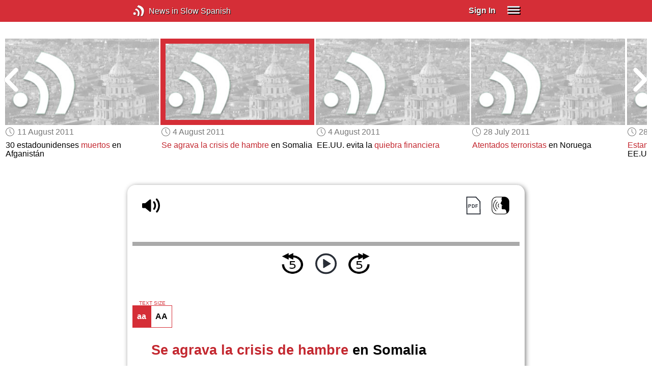

--- FILE ---
content_type: text/html; charset=UTF-8
request_url: https://www.newsinslowspanish.com/series/news/508
body_size: 4427
content:
<!doctype html><html lang="en"><head> <script async src="https://www.googletagmanager.com/gtag/js?id=G-RVE41SE5C3"></script><script> window.dataLayer = window.dataLayer || []; function gtag() { dataLayer.push(arguments); } /* Initialize gtag.js */ gtag('js', new Date()); /* Default consent settings - Assume denied until updated */ gtag('consent', 'default', { 'ad_storage': 'denied', 'analytics_storage': 'denied', 'personalization_storage': 'denied', 'ad_user_data': 'denied', 'ad_personalization': 'denied', 'functionality_storage': 'granted', /* Allowed by default for necessary functionality */ 'security_storage': 'granted' /* Allowed by default for security purposes */ }); /* Configure Google Analytics (Universal Analytics) */ gtag('config', 'UA-7617276-1'); /* Configure Google Ads with enhanced conversions */ gtag('config', 'AW-1034991868', { 'allow_enhanced_conversions': true }); /* Configure Google Analytics 4 (GA4) */ gtag('config', 'G-RVE41SE5C3', { 'debug_mode': false }); /* Function to handle consent updates based on user interaction with the widget */ function updateConsent(adConsent, analyticsConsent) { gtag('consent', 'update', { 'ad_storage': adConsent ? 'granted' : 'denied', 'ad_user_data': adConsent ? 'granted' : 'denied', 'ad_personalization': adConsent ? 'granted' : 'denied', 'analytics_storage': analyticsConsent ? 'granted' : 'denied' }); }</script> <!--[if IE]> <script>window.location.replace('/not-supported');</script> <![endif]--> <meta charset="utf-8"> <meta name="google" content="notranslate"> <meta name="viewport" content="width=device-width"> <meta name="description" content="Catch up with the daily news at your preferred pace : Se agrava la crisis de hambre en Somalia"> <link rel="icon" href="/favicon.ico"> <link rel="canonical" href="https://www.newsinslowspanish.com//series/news/508"> <link rel="stylesheet" href="/assets/605.0a3439790a8b1f9fcb72.min.css"><link rel="stylesheet" href="/assets/606.76c2633fa29620930116.min.css"><link rel="stylesheet" href="/assets/main.7c1181a12a4ddd260fab.min.css"> <title> Se agrava la crisis de hambre en Somalia</title></head><body class="_news"> <div class="overlay-320px">Screen width of at least 320px is required. Screen width can be adjusted by widening your browser window or adjusting your mobile device settings. If you are on a mobile device, you can also try orienting to landscape.</div> <div class="body-content-wrapper"> <div class="header-nav-wrapper"> <header id="header"> <div class="header-wrapper"> <div class="container"> <div class="header-body"> <div class="filters"> <a href="/home" class="logo">News in Slow Spanish</a> </div> <div style="padding: 0.6em;" id="top-menu"> <span data-micromodal-trigger="modal_login" class="signin">Sign In</span> <div class="header-menu-button" style="margin-left: 1.2em;"> <div id="nav_button"> <div><div></div><div></div><div></div></div> </div> </div> </div></div> </div> </div> </header> <nav id="nav" class="container"> <div class="navigation link-links"> <div class="menu-container"> <div class="menu-heading"> <a data-micromodal-trigger="modal_login">SIGN IN</a> </div> <div class="menu-switch-container"> <div class="menu-switch-heading"> <label class="switch-item">Spanish (Spain) <input type="radio" name="switch" onchange="location.href = '/latino';" checked > <span class="radio-item"></span> </label> <label class="switch-item">Spanish (Latino) <input type="radio" name="switch" onchange="location.href = '/latino';" > <span class="radio-item"></span> </label> </div> </div> <div class="menu-heading"> <a href="/subscription-rates">SUBSCRIBE</a> </div> <div class="menu-heading"> <a href="/educational-rates"> EDUCATIONAL LICENSES </a> </div> <div class="menu-heading"> <a href="/gift-subscriptions"> GIFT CARDS </a> </div> <div class="menu-heading toggle"> <div>OTHER LANGUAGES</div> <div class="toggle-icon"></div> </div> <div class="menu-items"> <div class="menu-item"> <a href="https://www.newsinslowfrench.com" target="_blank"> French </a> </div> <div class="menu-item"> <a href="https://www.newsinslowitalian.com" target="_blank"> Italian </a> </div> <div class="menu-item"> <a href="https://www.newsinslowgerman.com" target="_blank"> German </a> </div> </div> <div class="menu-heading toggle"> <div>ABOUT US</div> <div class="toggle-icon"></div> </div> <div class="menu-items"> <div class="menu-item"> <a href="/contact-us"> Contact Us </a> </div> <div class="menu-item"> <a href="/testimonials"> Testimonials </a> </div> <div class="menu-item"> <a href="/privacy-policy"> Privacy Policy </a> </div> <div class="menu-item"> <a href="/terms-of-use"> Terms of Use </a> </div> <div class="menu-item"> <a href="/refund-policy"> Refund Policy </a> </div> </div> <div class="menu-heading ca-menu-item"> <a href="/color-adjustments">ADJUST COLORS</a> </div> <div class="separator"></div> <div class="menu-heading" style="align: left"> <a class="app-icon-ios" style="margin-left: 0" href="https://apps.apple.com/us/app/linguistica/id1460842051" target="_blank"></a> </div> <div class="menu-heading"> <a class="app-icon-android" style="margin-left: 0" href="https://play.google.com/store/apps/details?id=com.linguistica360.linguistica" target="_blank"></a> </div></div></div> </nav> </div> <div class="body-content"> <div class="main-container "> <main id="main" class="nowhite seriesitem"> <div class="netflix-loading"><div class="loading"></div></div><div class="netflix-loading-content"><div class="netflix-line-row" ><div class="netflix-title-row"><h3> <span class="main-title"> </span> </h3></div><div class="netflix-line-wrapper"> <div class="netflix-line-toolbar"> <span class="loading right hidden" style="margin-right: 1em; margin-top: -2em;"></span> </div> <div class="netflix-arrows-wrapper"> <div class="netflix-arrows"> <div class="netflix-arrow left"></div> <div class="netflix-arrow right"></div> </div> </div> <div class="netflix-line" data-count="9" > <div class="netflix-item-wrapper news-clamp" > <a href="/series/news/516"> <div class="netflix-item news-clamp"> <div class="netflix-thumbnail"> <div class="thumbnail-content-wrapper news-clamp"> <h4></h4> </div> </div> </div> </a> <div class="thumbnail-date"><span class="clock-date">18 August 2011</span></div> <div class="thumbnail-desc"><p>Los rebeldes <span data-tooltip='fight'>combaten</span> a 30 millas de Trípoli </p></div> </div> <div class="netflix-item-wrapper news-clamp" > <a href="/series/news/517"> <div class="netflix-item news-clamp"> <div class="netflix-thumbnail"> <div class="thumbnail-content-wrapper news-clamp"> <h4></h4> </div> </div> </div> </a> <div class="thumbnail-date"><span class="clock-date">18 August 2011</span></div> <div class="thumbnail-desc"><p> <span data-tooltip='Massacre plot uncovered'>Descubiertos los planes de una masacre</span> en una escuela en Tampa </p></div> </div> <div class="netflix-item-wrapper news-clamp" > <a href="/series/news/512"> <div class="netflix-item news-clamp"> <div class="netflix-thumbnail"> <div class="thumbnail-content-wrapper news-clamp"> <h4></h4> </div> </div> </div> </a> <div class="thumbnail-date"><span class="clock-date">11 August 2011</span></div> <div class="thumbnail-desc"><p>S & P <span data-tooltip='downgrades'>rebaja</span> la <span data-tooltip='U.S. credit rating'>calificación crediticia de EE.UU.</span></p></div> </div> <div class="netflix-item-wrapper news-clamp" > <a href="/series/news/513"> <div class="netflix-item news-clamp"> <div class="netflix-thumbnail"> <div class="thumbnail-content-wrapper news-clamp"> <h4></h4> </div> </div> </div> </a> <div class="thumbnail-date"><span class="clock-date">11 August 2011</span></div> <div class="thumbnail-desc"><p>30 estadounidenses <span data-tooltip='killed'>muertos</span> en Afganistán</p></div> </div> <div class="netflix-item-wrapper active news-clamp" > <a href="/series/news/508"> <div class="netflix-item news-clamp"> <div class="netflix-thumbnail"> <div class="thumbnail-content-wrapper news-clamp"> <h4></h4> </div> </div> </div> </a> <div class="thumbnail-date"><span class="clock-date">4 August 2011</span></div> <div class="thumbnail-desc"><p> <span data-tooltip='Famine crisis worsens'>Se agrava la crisis de hambre</span> en Somalia</p></div> </div> <div class="netflix-item-wrapper news-clamp" > <a href="/series/news/509"> <div class="netflix-item news-clamp"> <div class="netflix-thumbnail"> <div class="thumbnail-content-wrapper news-clamp"> <h4></h4> </div> </div> </div> </a> <div class="thumbnail-date"><span class="clock-date">4 August 2011</span></div> <div class="thumbnail-desc"><p>EE.UU. evita la <span data-tooltip='financial default'>quiebra financiera</span></p></div> </div> <div class="netflix-item-wrapper news-clamp" > <a href="/series/news/504"> <div class="netflix-item news-clamp"> <div class="netflix-thumbnail"> <div class="thumbnail-content-wrapper news-clamp"> <h4></h4> </div> </div> </div> </a> <div class="thumbnail-date"><span class="clock-date">28 July 2011</span></div> <div class="thumbnail-desc"><p> <span data-tooltip='terror attacks'>Atentados terroristas</span> en Noruega</p></div> </div> <div class="netflix-item-wrapper news-clamp" > <a href="/series/news/505"> <div class="netflix-item news-clamp"> <div class="netflix-thumbnail"> <div class="thumbnail-content-wrapper news-clamp"> <h4></h4> </div> </div> </div> </a> <div class="thumbnail-date"><span class="clock-date">28 July 2011</span></div> <div class="thumbnail-desc"><p> <span data-tooltip='Deadlock'>Estancamiento</span> en el Gobierno de los EE.UU. sobre el tema tope de la deuda</p></div> </div> <div class="netflix-item-wrapper news-clamp" > <a href="/series/news/500"> <div class="netflix-item news-clamp"> <div class="netflix-thumbnail"> <div class="thumbnail-content-wrapper news-clamp"> <h4></h4> </div> </div> </div> </a> <div class="thumbnail-date"><span class="clock-date">21 July 2011</span></div> <div class="thumbnail-desc"><p>El primer ministro británico <span data-tooltip='addresses'>se dirige</span> al Parlamento por el <span data-tooltip='phone hacking scandal'>escándalo del hacking telefónico</span></p></div> </div> </div> </div></div></div><div class="container"><div class="tile-container"> <div class="controls " > <div class="toolbar"> <div> <a class="player-control player-volume"></a> <div class="player-volume-wrapper"> <div class="volume-slider"></div> </div> <a class="player-speed-slow"></a> </div> <div style="text-align: right;"> <a class="download-pdf cff" title="Download PDF"></a> <a class="pronunciation-button" title="Pronunciation Practice" href="/series/pronunciation/135/1?back=1"></a> </div> </div> <div class="timer-bar"> <span class="player-speed">Speed <span class="speed">1.0</span>x</span> <div class="timer"> <span class="timer-time"></span> / <span class="timer-duration"></span> </div> </div> <div class="audio-progress"> <div class="draggable"></div> <div class="bar"></div> </div> <div class="toolbar"> <div class="player" data-src="https://nsss.newsinslowspanish.com/2011/aug0411/nsss125-news1.mp3" data-cutoff="true" > <a class="player-control player-rewind"></a> <button class="player-control player-toggle player-play"> </button> <a class="player-control player-forward"></a> </div> </div></div> <div class="text-size-widget-wrapper"> <label>TEXT SIZE</label> <div class="text-size-widget"><div class="small">aa</div><div class="large">AA</div></div></div> <div class="content-container text-content transcript-content"> <div class="content-title"> <h1> <span data-tooltip='Famine crisis worsens'>Se agrava la crisis de hambre</span> en Somalia</h1> <div style="margin-top: 0.6em; margin-bottom: 0.6em;"> <span class="clock-date">4 August 2011</span> </div></div><div class="content content-styles"> <p> Al otro lado del <span data-tooltip='Horn of Africa'>Cuerno de África</span>, la gente <span data-tooltip='are starving to death'>se muere de hambre</span>. Una combinación catastrófica de conflictos, los <span data-tooltip='high food prices'>altos precios de los alimentos</span> y <span data-tooltip='the worst drought'>la peor sequía</span> en África en sesenta (60) años, ha dejado más de once (11) millones de personas <span data-tooltip='in desperate need'>en una situación desesperada</span>.<br/><br/><div class="text-cutoff-gradient"></div> </p> </div> </div> <div class="cutoff-container"> <div class="cutoff"> <p>End of free content.</p> <div> <p> To access this material, please <a data-micromodal-trigger="modal_login">LOG IN</a>.</p> <p> If you don't have a subscription, please click <a href="/subscription-rates">HERE</a> to sign up for this program. </p> </div> </div></div> </div></div> </main> </div> </div> </div> <footer id="footer"> <nav class="light-links"> <div class="square-icons"> <ul> <li><a target="_blank" href="https://www.facebook.com/NewsInSlowSpanish" class="icon-facebook" title="Facebook"></a></li> <li><a target="_blank" href="https://www.youtube.com/user/linguistica360" class="icon-youtube" title="Youtube"></a></li> <li><a target="_blank" href="https://newsinslowspanish.libsyn.com" class="icon-rss" title="RSS"></a></li> <li><a target="_blank" href="https://twitter.com/slowspanish" class="icon-twitter" title="Twitter"></a></li> <li><a target="_blank" href="https://www.instagram.com/newsinslow" class="icon-instagram" title="Instagram"></a></li> </ul> </div> <div> <div> <h4>RATES</h4> <ul> <li><a href="/subscription-rates"> Subscription Rates </a></li> <li><a href="/educational-rates"> Educational Rates </a></li> <li><a href="/gift-subscriptions"> Gift Subscriptions </a></li> </ul> </div> <div> <h4>ABOUT US</h4> <ul> <li><a href="/contact-us"> Contact Us </a></li> <li><a href="/testimonials"> Testimonials </a></li> <li><a href="/privacy-policy"> Privacy Policy </a></li> <li><a href="/terms-of-use"> Terms of Use </a></li> <li><a href="/refund-policy"> Refund Policy </a></li> <li><a data-cc="show-preferencesModal"> Cookie Preferences </a></li> </ul> </div> </div></nav><div class="copyright"> Copyright © 2025 Linguistica 360, Inc.</div> </footer> <div id="templates"> <div id="modal_login" aria-hidden="true" class="modal"> <div tabindex="-1" data-micromodal-close class="modal-overlay"> <div role="dialog" aria-modal="true" aria-labelledby="modal_login_title" class="modal-container"> <header> <h2 id="modal_login_title">Member Login</h2> </header> <div id="modal_login_content"> <form class="login-form" style="text-align: center;"> <div> <label for="username" class="hidden">E-mail</label> <input class="input login-username" type="text" id="username" placeholder="E-mail" required> </div> <div> <label for="password" class="hidden">Password</label> <input class="input login-password" type="password" id="password" placeholder="Password" required> </div> <div> <div class="control"> <input class="control__input show-password" type="checkbox" id="show_password"> <label class="control__label" for="show_password">Show password</label> </div> </div> <div> <button class="button primary" type="submit"> Login </button> <button data-micromodal-close class="button secondary" aria-label="Close this dialog window"> Cancel </button> </div> </form> </div> <footer style="text-align: center;"> <div class="login-footer small"> <a href="/forgot-password"> Forgot your Password?</a> | <a href="/subscription-rates"> Sign Up</a> </div> <div class="login-footer big"> <div> <a href="/forgot-password"> Forgot your Password?</a> </div> <div> <a href="/subscription-rates"> Sign Up</a> </div> </div> </footer> </div> </div></div> </div> <script>'use strict';window._NiSC={"login":false,"subscribed":false,"groups":[],"scope":null,"root":"\/","local":"\/","token":"eyJ0eXAiOiJKV1QiLCJhbGciOiJIUzI1NiJ9.eyJlbWFpbCI6Il9ndWVzdF9AbGluZ3Vpc3RpY2EzNjAuY29tIn0.Ea6yTXyYbM9qFI5eHxC6EnB_NfB3U3GJL9FX__RocgQ","rooms_url":"https:\/\/rooms.newsinslow.com","language":"Spanish"};</script> <script src="/assets/605.59cd3df9d28beed941e3.min.js"></script><script src="/assets/606.667af4d1495f25bf0d49.min.js"></script><script src="/assets/567.44682b8f67af39d247f2.min.js"></script><script src="/assets/210.b71cd264a678bfb31df7.min.js"></script><script src="/assets/562.8117cc9271cc91c51417.min.js"></script><script src="/assets/580.c46c2faa869209eac1c3.min.js"></script><script src="/assets/main.9ac2ec9d15a667573f92.min.js"></script> </body></html>

--- FILE ---
content_type: application/javascript
request_url: https://www.newsinslowspanish.com/assets/210.b71cd264a678bfb31df7.min.js
body_size: 63351
content:
/*! For license information please see 210.b71cd264a678bfb31df7.min.js.LICENSE.txt */
(self.webpackChunknewsinslow_websites=self.webpackChunknewsinslow_websites||[]).push([[210,444],{373:(e,t,n)=>{"use strict";var r=n(44576),i=n(27476),o=n(79039),s=n(79306),a=n(74488),u=n(94644),c=n(13709),l=n(13763),f=n(39519),p=n(3607),d=u.aTypedArray,h=u.exportTypedArrayMethod,g=r.Uint16Array,v=g&&i(g.prototype.sort),m=!(!v||o((function(){v(new g(2),null)}))&&o((function(){v(new g(2),{})}))),y=!!v&&!o((function(){if(f)return f<74;if(c)return c<67;if(l)return!0;if(p)return p<602;var e,t,n=new g(516),r=Array(516);for(e=0;e<516;e++)t=e%4,n[e]=515-e,r[e]=e-2*t+3;for(v(n,(function(e,t){return(e/4|0)-(t/4|0)})),e=0;e<516;e++)if(n[e]!==r[e])return!0}));h("sort",(function(e){return void 0!==e&&s(e),y?v(this,e):a(d(this),function(e){return function(t,n){return void 0!==e?+e(t,n)||0:n!=n?-1:t!=t?1:0===t&&0===n?1/t>0&&1/n<0?1:-1:t>n}}(e))}),!y||m)},1103:e=>{"use strict";e.exports=function(e){try{return{error:!1,value:e()}}catch(e){return{error:!0,value:e}}}},1548:(e,t,n)=>{"use strict";var r=n(44576),i=n(79039),o=n(39519),s=n(84215),a=r.structuredClone;e.exports=!!a&&!i((function(){if("DENO"===s&&o>92||"NODE"===s&&o>94||"BROWSER"===s&&o>97)return!1;var e=new ArrayBuffer(8),t=a(e,{transfer:[e]});return 0!==e.byteLength||8!==t.byteLength}))},2087:(e,t,n)=>{"use strict";var r=n(20034),i=Math.floor;e.exports=Number.isInteger||function(e){return!r(e)&&isFinite(e)&&i(e)===e}},2093:(e,t,n)=>{"use strict";e.exports=n(63380)()?Object.keys:n(64232)},3238:(e,t,n)=>{"use strict";var r=n(44576),i=n(77811),o=n(67394),s=r.DataView;e.exports=function(e){if(!i||0!==o(e))return!1;try{return new s(e),!1}catch(e){return!0}}},3362:(e,t,n)=>{"use strict";n(10436),n(16499),n(82003),n(7743),n(51481),n(40280)},4731:(e,t,n)=>{"use strict";var r=n(44576);n(10687)(r.JSON,"JSON",!0)},5339:e=>{"use strict";e.exports=function(){var e,t=Object.assign;return"function"==typeof t&&(t(e={foo:"raz"},{bar:"dwa"},{trzy:"trzy"}),e.foo+e.bar+e.trzy==="razdwatrzy")}},5745:(e,t,n)=>{"use strict";var r=n(46518),i=n(77240);r({target:"String",proto:!0,forced:n(23061)("bold")},{bold:function(){return i(this,"b","","")}})},6873:(e,t,n)=>{"use strict";var r=n(94080),i=/^\s*class[\s{/}]/,o=Function.prototype.toString;e.exports=function(e){return!!r(e)&&!i.test(o.call(e))}},7743:(e,t,n)=>{"use strict";var r=n(46518),i=n(69565),o=n(79306),s=n(36043),a=n(1103),u=n(72652);r({target:"Promise",stat:!0,forced:n(90537)},{race:function(e){var t=this,n=s.f(t),r=n.reject,c=a((function(){var s=o(t.resolve);u(e,(function(e){i(s,t,e).then(n.resolve,r)}))}));return c.error&&r(c.value),n.promise}})},7860:(e,t,n)=>{"use strict";var r=n(82839);e.exports=/web0s(?!.*chrome)/i.test(r)},8379:(e,t,n)=>{"use strict";var r=n(18745),i=n(25397),o=n(91291),s=n(26198),a=n(34598),u=Math.min,c=[].lastIndexOf,l=!!c&&1/[1].lastIndexOf(1,-0)<0,f=a("lastIndexOf"),p=l||!f;e.exports=p?function(e){if(l)return r(c,this,arguments)||0;var t=i(this),n=s(t);if(0===n)return-1;var a=n-1;for(arguments.length>1&&(a=u(a,o(arguments[1]))),a<0&&(a=n+a);a>=0;a--)if(a in t&&t[a]===e)return a||0;return-1}:c},8872:(e,t,n)=>{"use strict";n(18237)},8995:(e,t,n)=>{"use strict";var r=n(94644),i=n(59213).map,o=r.aTypedArray,s=r.getTypedArrayConstructor;(0,r.exportTypedArrayMethod)("map",(function(e){return i(o(this),e,arguments.length>1?arguments[1]:void 0,(function(e,t){return new(s(e))(t)}))}))},10436:(e,t,n)=>{"use strict";var r,i,o,s=n(46518),a=n(96395),u=n(38574),c=n(44576),l=n(69565),f=n(36840),p=n(52967),d=n(10687),h=n(87633),g=n(79306),v=n(94901),m=n(20034),y=n(90679),b=n(2293),x=n(59225).set,w=n(91955),T=n(90757),_=n(1103),S=n(18265),C=n(91181),A=n(80550),k=n(10916),O=n(36043),M="Promise",E=k.CONSTRUCTOR,D=k.REJECTION_EVENT,P=k.SUBCLASSING,N=C.getterFor(M),I=C.set,j=A&&A.prototype,L=A,R=j,W=c.TypeError,H=c.document,B=c.process,F=O.f,q=F,U=!!(H&&H.createEvent&&c.dispatchEvent),V="unhandledrejection",z=function(e){var t;return!(!m(e)||!v(t=e.then))&&t},X=function(e,t){var n,r,i,o=t.value,s=1===t.state,a=s?e.ok:e.fail,u=e.resolve,c=e.reject,f=e.domain;try{a?(s||(2===t.rejection&&J(t),t.rejection=1),!0===a?n=o:(f&&f.enter(),n=a(o),f&&(f.exit(),i=!0)),n===e.promise?c(new W("Promise-chain cycle")):(r=z(n))?l(r,n,u,c):u(n)):c(o)}catch(e){f&&!i&&f.exit(),c(e)}},$=function(e,t){e.notified||(e.notified=!0,w((function(){for(var n,r=e.reactions;n=r.get();)X(n,e);e.notified=!1,t&&!e.rejection&&G(e)})))},Y=function(e,t,n){var r,i;U?((r=H.createEvent("Event")).promise=t,r.reason=n,r.initEvent(e,!1,!0),c.dispatchEvent(r)):r={promise:t,reason:n},!D&&(i=c["on"+e])?i(r):e===V&&T("Unhandled promise rejection",n)},G=function(e){l(x,c,(function(){var t,n=e.facade,r=e.value;if(K(e)&&(t=_((function(){u?B.emit("unhandledRejection",r,n):Y(V,n,r)})),e.rejection=u||K(e)?2:1,t.error))throw t.value}))},K=function(e){return 1!==e.rejection&&!e.parent},J=function(e){l(x,c,(function(){var t=e.facade;u?B.emit("rejectionHandled",t):Y("rejectionhandled",t,e.value)}))},Q=function(e,t,n){return function(r){e(t,r,n)}},Z=function(e,t,n){e.done||(e.done=!0,n&&(e=n),e.value=t,e.state=2,$(e,!0))},ee=function(e,t,n){if(!e.done){e.done=!0,n&&(e=n);try{if(e.facade===t)throw new W("Promise can't be resolved itself");var r=z(t);r?w((function(){var n={done:!1};try{l(r,t,Q(ee,n,e),Q(Z,n,e))}catch(t){Z(n,t,e)}})):(e.value=t,e.state=1,$(e,!1))}catch(t){Z({done:!1},t,e)}}};if(E&&(R=(L=function(e){y(this,R),g(e),l(r,this);var t=N(this);try{e(Q(ee,t),Q(Z,t))}catch(e){Z(t,e)}}).prototype,(r=function(e){I(this,{type:M,done:!1,notified:!1,parent:!1,reactions:new S,rejection:!1,state:0,value:null})}).prototype=f(R,"then",(function(e,t){var n=N(this),r=F(b(this,L));return n.parent=!0,r.ok=!v(e)||e,r.fail=v(t)&&t,r.domain=u?B.domain:void 0,0===n.state?n.reactions.add(r):w((function(){X(r,n)})),r.promise})),i=function(){var e=new r,t=N(e);this.promise=e,this.resolve=Q(ee,t),this.reject=Q(Z,t)},O.f=F=function(e){return e===L||undefined===e?new i(e):q(e)},!a&&v(A)&&j!==Object.prototype)){o=j.then,P||f(j,"then",(function(e,t){var n=this;return new L((function(e,t){l(o,n,e,t)})).then(e,t)}),{unsafe:!0});try{delete j.constructor}catch(e){}p&&p(j,R)}s({global:!0,constructor:!0,wrap:!0,forced:E},{Promise:L}),d(L,M,!1,!0),h(M)},10916:(e,t,n)=>{"use strict";var r=n(44576),i=n(80550),o=n(94901),s=n(92796),a=n(33706),u=n(78227),c=n(84215),l=n(96395),f=n(39519),p=i&&i.prototype,d=u("species"),h=!1,g=o(r.PromiseRejectionEvent),v=s("Promise",(function(){var e=a(i),t=e!==String(i);if(!t&&66===f)return!0;if(l&&(!p.catch||!p.finally))return!0;if(!f||f<51||!/native code/.test(e)){var n=new i((function(e){e(1)})),r=function(e){e((function(){}),(function(){}))};if((n.constructor={})[d]=r,!(h=n.then((function(){}))instanceof r))return!0}return!(t||"BROWSER"!==c&&"DENO"!==c||g)}));e.exports={CONSTRUCTOR:v,REJECTION_EVENT:g,SUBCLASSING:h}},11392:(e,t,n)=>{"use strict";var r,i=n(46518),o=n(27476),s=n(77347).f,a=n(18014),u=n(655),c=n(60511),l=n(67750),f=n(41436),p=n(96395),d=o("".slice),h=Math.min,g=f("startsWith");i({target:"String",proto:!0,forced:!!(p||g||(r=s(String.prototype,"startsWith"),!r||r.writable))&&!g},{startsWith:function(e){var t=u(l(this));c(e);var n=a(h(arguments.length>1?arguments[1]:void 0,t.length)),r=u(e);return d(t,n,n+r.length)===r}})},11745:(e,t,n)=>{"use strict";var r=n(46518),i=n(27476),o=n(79039),s=n(66346),a=n(28551),u=n(35610),c=n(18014),l=s.ArrayBuffer,f=s.DataView,p=f.prototype,d=i(l.prototype.slice),h=i(p.getUint8),g=i(p.setUint8);r({target:"ArrayBuffer",proto:!0,unsafe:!0,forced:o((function(){return!new l(2).slice(1,void 0).byteLength}))},{slice:function(e,t){if(d&&void 0===t)return d(a(this),e);for(var n=a(this).byteLength,r=u(e,n),i=u(void 0===t?n:t,n),o=new l(c(i-r)),s=new f(this),p=new f(o),v=0;r<i;)g(p,v++,h(s,r++));return o}})},12336:(e,t,n)=>{var r,i,o;!function(){"use strict";i=[n(74692),n(56883)],r=function(e){return e.ui.plugin={add:function(t,n,r){var i,o=e.ui[t].prototype;for(i in r)o.plugins[i]=o.plugins[i]||[],o.plugins[i].push([n,r[i]])},call:function(e,t,n,r){var i,o=e.plugins[t];if(o&&(r||e.element[0].parentNode&&11!==e.element[0].parentNode.nodeType))for(i=0;i<o.length;i++)e.options[o[i][0]]&&o[i][1].apply(e.element,n)}}},void 0===(o="function"==typeof r?r.apply(t,i):r)||(e.exports=o)}()},12887:(e,t,n)=>{"use strict";var r=n(44576),i=n(79039),o=n(79504),s=n(94644),a=n(23792),u=n(78227)("iterator"),c=r.Uint8Array,l=o(a.values),f=o(a.keys),p=o(a.entries),d=s.aTypedArray,h=s.exportTypedArrayMethod,g=c&&c.prototype,v=!i((function(){g[u].call([1])})),m=!!g&&g.values&&g[u]===g.values&&"values"===g.values.name,y=function(){return l(d(this))};h("entries",(function(){return p(d(this))}),v),h("keys",(function(){return f(d(this))}),v),h("values",y,v||!m,{name:"values"}),h(u,y,v||!m,{name:"values"})},13609:(e,t,n)=>{"use strict";var r=n(46518),i=n(48981),o=n(26198),s=n(34527),a=n(84606),u=n(96837);r({target:"Array",proto:!0,arity:1,forced:1!==[].unshift(0)||!function(){try{Object.defineProperty([],"length",{writable:!1}).unshift()}catch(e){return e instanceof TypeError}}()},{unshift:function(e){var t=i(this),n=o(t),r=arguments.length;if(r){u(n+r);for(var c=n;c--;){var l=c+r;c in t?t[l]=t[c]:a(t,l)}for(var f=0;f<r;f++)t[f]=arguments[f]}return s(t,n+r)}})},14720:(e,t,n)=>{var r,i,o;!function(){"use strict";i=[n(74692),n(23662),n(41897),n(56883),n(69139)],r=function(e){return e.widget("ui.slider",e.ui.mouse,{version:"1.14.1",widgetEventPrefix:"slide",options:{animate:!1,classes:{"ui-slider":"ui-corner-all","ui-slider-handle":"ui-corner-all","ui-slider-range":"ui-corner-all ui-widget-header"},distance:0,max:100,min:0,orientation:"horizontal",range:!1,step:1,value:0,values:null,change:null,slide:null,start:null,stop:null},numPages:5,_create:function(){this._keySliding=!1,this._mouseSliding=!1,this._animateOff=!0,this._handleIndex=null,this._detectOrientation(),this._mouseInit(),this._calculateNewMax(),this._addClass("ui-slider ui-slider-"+this.orientation,"ui-widget ui-widget-content"),this._refresh(),this._animateOff=!1},_refresh:function(){this._createRange(),this._createHandles(),this._setupEvents(),this._refreshValue()},_createHandles:function(){var t,n,r=this.options,i=this.element.find(".ui-slider-handle"),o="<span tabindex='0'></span>",s=[];for(n=r.values&&r.values.length||1,i.length>n&&(i.slice(n).remove(),i=i.slice(0,n)),t=i.length;t<n;t++)s.push(o);this.handles=i.add(e(s.join("")).appendTo(this.element)),this._addClass(this.handles,"ui-slider-handle","ui-state-default"),this.handle=this.handles.eq(0),this.handles.each((function(t){e(this).data("ui-slider-handle-index",t).attr("tabIndex",0)}))},_createRange:function(){var t=this.options;t.range?(!0===t.range&&(t.values?t.values.length&&2!==t.values.length?t.values=[t.values[0],t.values[0]]:Array.isArray(t.values)&&(t.values=t.values.slice(0)):t.values=[this._valueMin(),this._valueMin()]),this.range&&this.range.length?(this._removeClass(this.range,"ui-slider-range-min ui-slider-range-max"),this.range.css({left:"",bottom:""})):(this.range=e("<div>").appendTo(this.element),this._addClass(this.range,"ui-slider-range")),"min"!==t.range&&"max"!==t.range||this._addClass(this.range,"ui-slider-range-"+t.range)):(this.range&&this.range.remove(),this.range=null)},_setupEvents:function(){this._off(this.handles),this._on(this.handles,this._handleEvents),this._hoverable(this.handles),this._focusable(this.handles)},_destroy:function(){this.handles.remove(),this.range&&this.range.remove(),this._mouseDestroy()},_mouseCapture:function(t){var n,r,i,o,s,a,u,c=this,l=this.options;return!l.disabled&&(this.elementSize={width:this.element.outerWidth(),height:this.element.outerHeight()},this.elementOffset=this.element.offset(),n={x:t.pageX,y:t.pageY},r=this._normValueFromMouse(n),i=this._valueMax()-this._valueMin()+1,this.handles.each((function(t){var n=Math.abs(r-c.values(t));(i>n||i===n&&(t===c._lastChangedValue||c.values(t)===l.min))&&(i=n,o=e(this),s=t)})),!1!==this._start(t,s)&&(this._mouseSliding=!0,this._handleIndex=s,this._addClass(o,null,"ui-state-active"),o.trigger("focus"),a=o.offset(),u=!e(t.target).parents().addBack().is(".ui-slider-handle"),this._clickOffset=u?{left:0,top:0}:{left:t.pageX-a.left-o.width()/2,top:t.pageY-a.top-o.height()/2-(parseInt(o.css("borderTopWidth"),10)||0)-(parseInt(o.css("borderBottomWidth"),10)||0)+(parseInt(o.css("marginTop"),10)||0)},this.handles.hasClass("ui-state-hover")||this._slide(t,s,r),this._animateOff=!0,!0))},_mouseStart:function(){return!0},_mouseDrag:function(e){var t={x:e.pageX,y:e.pageY},n=this._normValueFromMouse(t);return this._slide(e,this._handleIndex,n),!1},_mouseStop:function(e){return this._removeClass(this.handles,null,"ui-state-active"),this._mouseSliding=!1,this._stop(e,this._handleIndex),this._change(e,this._handleIndex),this._handleIndex=null,this._clickOffset=null,this._animateOff=!1,!1},_detectOrientation:function(){this.orientation="vertical"===this.options.orientation?"vertical":"horizontal"},_normValueFromMouse:function(e){var t,n,r,i,o;return"horizontal"===this.orientation?(t=this.elementSize.width,n=e.x-this.elementOffset.left-(this._clickOffset?this._clickOffset.left:0)):(t=this.elementSize.height,n=e.y-this.elementOffset.top-(this._clickOffset?this._clickOffset.top:0)),(r=n/t)>1&&(r=1),r<0&&(r=0),"vertical"===this.orientation&&(r=1-r),i=this._valueMax()-this._valueMin(),o=this._valueMin()+r*i,this._trimAlignValue(o)},_uiHash:function(e,t,n){var r={handle:this.handles[e],handleIndex:e,value:void 0!==t?t:this.value()};return this._hasMultipleValues()&&(r.value=void 0!==t?t:this.values(e),r.values=n||this.values()),r},_hasMultipleValues:function(){return this.options.values&&this.options.values.length},_start:function(e,t){return this._trigger("start",e,this._uiHash(t))},_slide:function(e,t,n){var r,i=this.value(),o=this.values();this._hasMultipleValues()&&(r=this.values(t?0:1),i=this.values(t),2===this.options.values.length&&!0===this.options.range&&(n=0===t?Math.min(r,n):Math.max(r,n)),o[t]=n),n!==i&&!1!==this._trigger("slide",e,this._uiHash(t,n,o))&&(this._hasMultipleValues()?this.values(t,n):this.value(n))},_stop:function(e,t){this._trigger("stop",e,this._uiHash(t))},_change:function(e,t){this._keySliding||this._mouseSliding||(this._lastChangedValue=t,this._trigger("change",e,this._uiHash(t)))},value:function(e){return arguments.length?(this.options.value=this._trimAlignValue(e),this._refreshValue(),void this._change(null,0)):this._value()},values:function(e,t){var n,r,i;if(arguments.length>1)return this.options.values[e]=this._trimAlignValue(t),this._refreshValue(),void this._change(null,e);if(!arguments.length)return this._values();if(!Array.isArray(arguments[0]))return this._hasMultipleValues()?this._values(e):this.value();for(n=this.options.values,r=arguments[0],i=0;i<n.length;i+=1)n[i]=this._trimAlignValue(r[i]),this._change(null,i);this._refreshValue()},_setOption:function(e,t){var n,r=0;switch("range"===e&&!0===this.options.range&&("min"===t?(this.options.value=this._values(0),this.options.values=null):"max"===t&&(this.options.value=this._values(this.options.values.length-1),this.options.values=null)),Array.isArray(this.options.values)&&(r=this.options.values.length),this._super(e,t),e){case"orientation":this._detectOrientation(),this._removeClass("ui-slider-horizontal ui-slider-vertical")._addClass("ui-slider-"+this.orientation),this._refreshValue(),this.options.range&&this._refreshRange(t),this.handles.css("horizontal"===t?"bottom":"left","");break;case"value":this._animateOff=!0,this._refreshValue(),this._change(null,0),this._animateOff=!1;break;case"values":for(this._animateOff=!0,this._refreshValue(),n=r-1;n>=0;n--)this._change(null,n);this._animateOff=!1;break;case"step":case"min":case"max":this._animateOff=!0,this._calculateNewMax(),this._refreshValue(),this._animateOff=!1;break;case"range":this._animateOff=!0,this._refresh(),this._animateOff=!1}},_setOptionDisabled:function(e){this._super(e),this._toggleClass(null,"ui-state-disabled",!!e)},_value:function(){var e=this.options.value;return e=this._trimAlignValue(e)},_values:function(e){var t,n,r;if(arguments.length)return t=this.options.values[e],t=this._trimAlignValue(t);if(this._hasMultipleValues()){for(n=this.options.values.slice(),r=0;r<n.length;r+=1)n[r]=this._trimAlignValue(n[r]);return n}return[]},_trimAlignValue:function(e){if(e<=this._valueMin())return this._valueMin();if(e>=this._valueMax())return this._valueMax();var t=this.options.step>0?this.options.step:1,n=(e-this._valueMin())%t,r=e-n;return 2*Math.abs(n)>=t&&(r+=n>0?t:-t),parseFloat(r.toFixed(5))},_calculateNewMax:function(){var e=this.options.max,t=this._valueMin(),n=this.options.step;(e=Math.round((e-t)/n)*n+t)>this.options.max&&(e-=n),this.max=parseFloat(e.toFixed(this._precision()))},_precision:function(){var e=this._precisionOf(this.options.step);return null!==this.options.min&&(e=Math.max(e,this._precisionOf(this.options.min))),e},_precisionOf:function(e){var t=e.toString(),n=t.indexOf(".");return-1===n?0:t.length-n-1},_valueMin:function(){return this.options.min},_valueMax:function(){return this.max},_refreshRange:function(e){"vertical"===e&&this.range.css({width:"",left:""}),"horizontal"===e&&this.range.css({height:"",bottom:""})},_refreshValue:function(){var t,n,r,i,o,s=this.options.range,a=this.options,u=this,c=!this._animateOff&&a.animate,l={};this._hasMultipleValues()?this.handles.each((function(r){n=(u.values(r)-u._valueMin())/(u._valueMax()-u._valueMin())*100,l["horizontal"===u.orientation?"left":"bottom"]=n+"%",e(this).stop(1,1)[c?"animate":"css"](l,a.animate),!0===u.options.range&&("horizontal"===u.orientation?(0===r&&u.range.stop(1,1)[c?"animate":"css"]({left:n+"%"},a.animate),1===r&&u.range[c?"animate":"css"]({width:n-t+"%"},{queue:!1,duration:a.animate})):(0===r&&u.range.stop(1,1)[c?"animate":"css"]({bottom:n+"%"},a.animate),1===r&&u.range[c?"animate":"css"]({height:n-t+"%"},{queue:!1,duration:a.animate}))),t=n})):(r=this.value(),i=this._valueMin(),o=this._valueMax(),n=o!==i?(r-i)/(o-i)*100:0,l["horizontal"===this.orientation?"left":"bottom"]=n+"%",this.handle.stop(1,1)[c?"animate":"css"](l,a.animate),"min"===s&&"horizontal"===this.orientation&&this.range.stop(1,1)[c?"animate":"css"]({width:n+"%"},a.animate),"max"===s&&"horizontal"===this.orientation&&this.range.stop(1,1)[c?"animate":"css"]({width:100-n+"%"},a.animate),"min"===s&&"vertical"===this.orientation&&this.range.stop(1,1)[c?"animate":"css"]({height:n+"%"},a.animate),"max"===s&&"vertical"===this.orientation&&this.range.stop(1,1)[c?"animate":"css"]({height:100-n+"%"},a.animate))},_handleEvents:{keydown:function(t){var n,r,i,o=e(t.target).data("ui-slider-handle-index");switch(t.keyCode){case e.ui.keyCode.HOME:case e.ui.keyCode.END:case e.ui.keyCode.PAGE_UP:case e.ui.keyCode.PAGE_DOWN:case e.ui.keyCode.UP:case e.ui.keyCode.RIGHT:case e.ui.keyCode.DOWN:case e.ui.keyCode.LEFT:if(t.preventDefault(),!this._keySliding&&(this._keySliding=!0,this._addClass(e(t.target),null,"ui-state-active"),!1===this._start(t,o)))return}switch(i=this.options.step,n=r=this._hasMultipleValues()?this.values(o):this.value(),t.keyCode){case e.ui.keyCode.HOME:r=this._valueMin();break;case e.ui.keyCode.END:r=this._valueMax();break;case e.ui.keyCode.PAGE_UP:r=this._trimAlignValue(n+(this._valueMax()-this._valueMin())/this.numPages);break;case e.ui.keyCode.PAGE_DOWN:r=this._trimAlignValue(n-(this._valueMax()-this._valueMin())/this.numPages);break;case e.ui.keyCode.UP:case e.ui.keyCode.RIGHT:if(n===this._valueMax())return;r=this._trimAlignValue(n+i);break;case e.ui.keyCode.DOWN:case e.ui.keyCode.LEFT:if(n===this._valueMin())return;r=this._trimAlignValue(n-i)}this._slide(t,o,r)},keyup:function(t){var n=e(t.target).data("ui-slider-handle-index");this._keySliding&&(this._keySliding=!1,this._stop(t,n),this._change(t,n),this._removeClass(e(t.target),null,"ui-state-active"))}}})},void 0===(o="function"==typeof r?r.apply(t,i):r)||(e.exports=o)}()},15472:(e,t,n)=>{"use strict";var r=n(46518),i=n(44576),o=n(10687);r({global:!0},{Reflect:{}}),o(i.Reflect,"Reflect",!0)},15617:(e,t,n)=>{"use strict";var r=n(33164);e.exports=Math.fround||function(e){return r(e,1.1920928955078125e-7,34028234663852886e22,11754943508222875e-54)}},15823:(e,t,n)=>{"use strict";var r=n(46518),i=n(44576),o=n(69565),s=n(43724),a=n(72805),u=n(94644),c=n(66346),l=n(90679),f=n(6980),p=n(66699),d=n(2087),h=n(18014),g=n(57696),v=n(58229),m=n(58319),y=n(56969),b=n(39297),x=n(36955),w=n(20034),T=n(10757),_=n(2360),S=n(1625),C=n(52967),A=n(38480).f,k=n(43251),O=n(59213).forEach,M=n(87633),E=n(62106),D=n(24913),P=n(77347),N=n(35370),I=n(91181),j=n(23167),L=I.get,R=I.set,W=I.enforce,H=D.f,B=P.f,F=i.RangeError,q=c.ArrayBuffer,U=q.prototype,V=c.DataView,z=u.NATIVE_ARRAY_BUFFER_VIEWS,X=u.TYPED_ARRAY_TAG,$=u.TypedArray,Y=u.TypedArrayPrototype,G=u.isTypedArray,K="BYTES_PER_ELEMENT",J="Wrong length",Q=function(e,t){E(e,t,{configurable:!0,get:function(){return L(this)[t]}})},Z=function(e){var t;return S(U,e)||"ArrayBuffer"===(t=x(e))||"SharedArrayBuffer"===t},ee=function(e,t){return G(e)&&!T(t)&&t in e&&d(+t)&&t>=0},te=function(e,t){return t=y(t),ee(e,t)?f(2,e[t]):B(e,t)},ne=function(e,t,n){return t=y(t),!(ee(e,t)&&w(n)&&b(n,"value"))||b(n,"get")||b(n,"set")||n.configurable||b(n,"writable")&&!n.writable||b(n,"enumerable")&&!n.enumerable?H(e,t,n):(e[t]=n.value,e)};s?(z||(P.f=te,D.f=ne,Q(Y,"buffer"),Q(Y,"byteOffset"),Q(Y,"byteLength"),Q(Y,"length")),r({target:"Object",stat:!0,forced:!z},{getOwnPropertyDescriptor:te,defineProperty:ne}),e.exports=function(e,t,n){var s=e.match(/\d+/)[0]/8,u=e+(n?"Clamped":"")+"Array",c="get"+e,f="set"+e,d=i[u],y=d,b=y&&y.prototype,x={},T=function(e,t){H(e,t,{get:function(){return function(e,t){var n=L(e);return n.view[c](t*s+n.byteOffset,!0)}(this,t)},set:function(e){return function(e,t,r){var i=L(e);i.view[f](t*s+i.byteOffset,n?m(r):r,!0)}(this,t,e)},enumerable:!0})};z?a&&(y=t((function(e,t,n,r){return l(e,b),j(w(t)?Z(t)?void 0!==r?new d(t,v(n,s),r):void 0!==n?new d(t,v(n,s)):new d(t):G(t)?N(y,t):o(k,y,t):new d(g(t)),e,y)})),C&&C(y,$),O(A(d),(function(e){e in y||p(y,e,d[e])})),y.prototype=b):(y=t((function(e,t,n,r){l(e,b);var i,a,u,c=0,f=0;if(w(t)){if(!Z(t))return G(t)?N(y,t):o(k,y,t);i=t,f=v(n,s);var p=t.byteLength;if(void 0===r){if(p%s)throw new F(J);if((a=p-f)<0)throw new F(J)}else if((a=h(r)*s)+f>p)throw new F(J);u=a/s}else u=g(t),i=new q(a=u*s);for(R(e,{buffer:i,byteOffset:f,byteLength:a,length:u,view:new V(i)});c<u;)T(e,c++)})),C&&C(y,$),b=y.prototype=_(Y)),b.constructor!==y&&p(b,"constructor",y),W(b).TypedArrayConstructor=y,X&&p(b,X,u);var S=y!==d;x[u]=y,r({global:!0,constructor:!0,forced:S,sham:!z},x),K in y||p(y,K,s),K in b||p(b,K,s),M(u)}):e.exports=function(){}},16499:(e,t,n)=>{"use strict";var r=n(46518),i=n(69565),o=n(79306),s=n(36043),a=n(1103),u=n(72652);r({target:"Promise",stat:!0,forced:n(90537)},{all:function(e){var t=this,n=s.f(t),r=n.resolve,c=n.reject,l=a((function(){var n=o(t.resolve),s=[],a=0,l=1;u(e,(function(e){var o=a++,u=!1;l++,i(n,t,e).then((function(e){u||(u=!0,s[o]=e,--l||r(s))}),c)})),--l||r(s)}));return l.error&&c(l.value),n.promise}})},16573:(e,t,n)=>{"use strict";var r=n(43724),i=n(62106),o=n(3238),s=ArrayBuffer.prototype;r&&!("detached"in s)&&i(s,"detached",{configurable:!0,get:function(){return o(this)}})},16575:(e,t,n)=>{"use strict";var r=n(39297);e.exports=function(e){return void 0!==e&&(r(e,"value")||r(e,"writable"))}},16596:(e,t,n)=>{"use strict";e.exports=n(5339)()?Object.assign:n(33595)},18237:(e,t,n)=>{"use strict";var r=n(46518),i=n(72652),o=n(79306),s=n(28551),a=n(1767),u=TypeError;r({target:"Iterator",proto:!0,real:!0},{reduce:function(e){s(this),o(e);var t=a(this),n=arguments.length<2,r=n?void 0:arguments[1],c=0;if(i(t,(function(t){n?(n=!1,r=t):r=e(r,t,c),c++}),{IS_RECORD:!0}),n)throw new u("Reduce of empty iterator with no initial value");return r}})},18265:e=>{"use strict";var t=function(){this.head=null,this.tail=null};t.prototype={add:function(e){var t={item:e,next:null},n=this.tail;n?n.next=t:this.head=t,this.tail=t},get:function(){var e=this.head;if(e)return null===(this.head=e.next)&&(this.tail=null),e.item}},e.exports=t},18727:(e,t,n)=>{"use strict";var r=n(36955);e.exports=function(e){var t=r(e);return"BigInt64Array"===t||"BigUint64Array"===t}},19202:(e,t,n)=>{"use strict";var r=n(40181);e.exports=function(e){if(!r(e))return!1;try{return!!e.constructor&&e.constructor.prototype===e}catch(e){return!1}}},19369:(e,t,n)=>{"use strict";var r=n(94644),i=n(79504),o=r.aTypedArray,s=r.exportTypedArrayMethod,a=i([].join);s("join",(function(e){return a(o(this),e)}))},21489:(e,t,n)=>{"use strict";n(15823)("Uint8",(function(e){return function(t,n,r){return e(this,t,n,r)}}))},21903:(e,t,n)=>{"use strict";var r=n(94644),i=n(43839).findLast,o=r.aTypedArray;(0,r.exportTypedArrayMethod)("findLast",(function(e){return i(o(this),e,arguments.length>1?arguments[1]:void 0)}))},23061:(e,t,n)=>{"use strict";var r=n(79039);e.exports=function(e){return r((function(){var t=""[e]('"');return t!==t.toLowerCase()||t.split('"').length>3}))}},23662:(e,t,n)=>{var r,i,o;!function(){"use strict";i=[n(74692),n(56883),n(69139)],void 0===(o="function"==typeof(r=function(e){var t=!1;return e(document).on("mouseup",(function(){t=!1})),e.widget("ui.mouse",{version:"1.14.1",options:{cancel:"input, textarea, button, select, option",distance:1,delay:0},_mouseInit:function(){var t=this;this.element.on("mousedown."+this.widgetName,(function(e){return t._mouseDown(e)})).on("click."+this.widgetName,(function(n){if(!0===e.data(n.target,t.widgetName+".preventClickEvent"))return e.removeData(n.target,t.widgetName+".preventClickEvent"),n.stopImmediatePropagation(),!1})),this.started=!1},_mouseDestroy:function(){this.element.off("."+this.widgetName),this._mouseMoveDelegate&&this.document.off("mousemove."+this.widgetName,this._mouseMoveDelegate).off("mouseup."+this.widgetName,this._mouseUpDelegate)},_mouseDown:function(n){if(!t){this._mouseMoved=!1,this._mouseStarted&&this._mouseUp(n),this._mouseDownEvent=n;var r=this,i=1===n.which,o="string"==typeof this.options.cancel&&e(n.target).closest(this.options.cancel).length;return!(i&&!o&&this._mouseCapture(n))||(this.mouseDelayMet=!this.options.delay,this.mouseDelayMet||(this._mouseDelayTimer=setTimeout((function(){r.mouseDelayMet=!0}),this.options.delay)),this._mouseDistanceMet(n)&&this._mouseDelayMet(n)&&(this._mouseStarted=!1!==this._mouseStart(n),!this._mouseStarted)?(n.preventDefault(),!0):(!0===e.data(n.target,this.widgetName+".preventClickEvent")&&e.removeData(n.target,this.widgetName+".preventClickEvent"),this._mouseMoveDelegate=function(e){return r._mouseMove(e)},this._mouseUpDelegate=function(e){return r._mouseUp(e)},this.document.on("mousemove."+this.widgetName,this._mouseMoveDelegate).on("mouseup."+this.widgetName,this._mouseUpDelegate),n.preventDefault(),t=!0,!0))}},_mouseMove:function(e){if(this._mouseMoved&&!e.which)if(e.originalEvent.altKey||e.originalEvent.ctrlKey||e.originalEvent.metaKey||e.originalEvent.shiftKey)this.ignoreMissingWhich=!0;else if(!this.ignoreMissingWhich)return this._mouseUp(e);return(e.which||e.button)&&(this._mouseMoved=!0),this._mouseStarted?(this._mouseDrag(e),e.preventDefault()):(this._mouseDistanceMet(e)&&this._mouseDelayMet(e)&&(this._mouseStarted=!1!==this._mouseStart(this._mouseDownEvent,e),this._mouseStarted?this._mouseDrag(e):this._mouseUp(e)),!this._mouseStarted)},_mouseUp:function(n){this.document.off("mousemove."+this.widgetName,this._mouseMoveDelegate).off("mouseup."+this.widgetName,this._mouseUpDelegate),this._mouseStarted&&(this._mouseStarted=!1,n.target===this._mouseDownEvent.target&&e.data(n.target,this.widgetName+".preventClickEvent",!0),this._mouseStop(n)),this._mouseDelayTimer&&(clearTimeout(this._mouseDelayTimer),delete this._mouseDelayTimer),this.ignoreMissingWhich=!1,t=!1,n.preventDefault()},_mouseDistanceMet:function(e){return Math.max(Math.abs(this._mouseDownEvent.pageX-e.pageX),Math.abs(this._mouseDownEvent.pageY-e.pageY))>=this.options.distance},_mouseDelayMet:function(){return this.mouseDelayMet},_mouseStart:function(){},_mouseDrag:function(){},_mouseStop:function(){},_mouseCapture:function(){return!0}})})?r.apply(t,i):r)||(e.exports=o)}()},24359:(e,t,n)=>{"use strict";var r=n(46518),i=n(66346);r({global:!0,constructor:!0,forced:!n(77811)},{DataView:i.DataView})},25276:(e,t,n)=>{"use strict";var r=n(46518),i=n(27476),o=n(19617).indexOf,s=n(34598),a=i([].indexOf),u=!!a&&1/a([1],1,-0)<0;r({target:"Array",proto:!0,forced:u||!s("indexOf")},{indexOf:function(e){var t=arguments.length>1?arguments[1]:void 0;return u?a(this,e,t)||0:o(this,e,t)}})},25499:e=>{"use strict";e.exports=function(e){if("function"!=typeof e)throw new TypeError(e+" is not a function");return e}},25681:(e,t,n)=>{"use strict";n.d(t,{p:()=>s});var r=n(43329),i=n(29407);function o(e,t,n){return(0,r.w)(n?.in||e,+(0,i.a)(e)+t)}function s(e,t,n){return o(e,1e3*t,n)}},26280:(e,t,n)=>{"use strict";n(16573)},27913:(e,t,n)=>{"use strict";n(78100)},28845:(e,t,n)=>{"use strict";var r=n(44576),i=n(69565),o=n(94644),s=n(26198),a=n(58229),u=n(48981),c=n(79039),l=r.RangeError,f=r.Int8Array,p=f&&f.prototype,d=p&&p.set,h=o.aTypedArray,g=o.exportTypedArrayMethod,v=!c((function(){var e=new Uint8ClampedArray(2);return i(d,e,{length:1,0:3},1),3!==e[1]})),m=v&&o.NATIVE_ARRAY_BUFFER_VIEWS&&c((function(){var e=new f(2);return e.set(1),e.set("2",1),0!==e[0]||2!==e[1]}));g("set",(function(e){h(this);var t=a(arguments.length>1?arguments[1]:void 0,1),n=u(e);if(v)return i(d,this,n,t);var r=this.length,o=s(n),c=0;if(o+t>r)throw new l("Wrong length");for(;c<o;)this[t+c]=n[c++]}),!v||m)},29423:(e,t,n)=>{"use strict";var r=n(94644),i=n(79039),o=n(67680),s=r.aTypedArray,a=r.getTypedArrayConstructor;(0,r.exportTypedArrayMethod)("slice",(function(e,t){for(var n=o(s(this),e,t),r=a(this),i=0,u=n.length,c=new r(u);u>i;)c[i]=n[i++];return c}),i((function(){new Int8Array(1).slice()})))},29948:(e,t,n)=>{"use strict";var r=n(35370),i=n(94644).getTypedArrayConstructor;e.exports=function(e,t){return r(i(e),t)}},31575:(e,t,n)=>{"use strict";var r=n(94644),i=n(80926).left,o=r.aTypedArray;(0,r.exportTypedArrayMethod)("reduce",(function(e){var t=arguments.length;return i(o(this),e,t,t>1?arguments[1]:void 0)}))},31694:(e,t,n)=>{"use strict";var r=n(94644),i=n(59213).find,o=r.aTypedArray;(0,r.exportTypedArrayMethod)("find",(function(e){return i(o(this),e,arguments.length>1?arguments[1]:void 0)}))},33164:(e,t,n)=>{"use strict";var r=n(77782),i=n(53602),o=Math.abs;e.exports=function(e,t,n,s){var a=+e,u=o(a),c=r(a);if(u<s)return c*i(u/s/t)*s*t;var l=(1+t/2220446049250313e-31)*u,f=l-(l-u);return f>n||f!=f?c*(1/0):c*f}},33206:(e,t,n)=>{"use strict";var r=n(94644),i=n(59213).forEach,o=r.aTypedArray;(0,r.exportTypedArrayMethod)("forEach",(function(e){i(o(this),e,arguments.length>1?arguments[1]:void 0)}))},33595:(e,t,n)=>{"use strict";var r=n(2093),i=n(67134),o=Math.max;e.exports=function(e,t){var n,s,a,u=o(arguments.length,2);for(e=Object(i(e)),a=function(r){try{e[r]=t[r]}catch(e){n||(n=e)}},s=1;s<u;++s)r(t=arguments[s]).forEach(a);if(void 0!==n)throw n;return e}},33684:(e,t,n)=>{"use strict";var r=n(94644).exportTypedArrayMethod,i=n(79039),o=n(44576),s=n(79504),a=o.Uint8Array,u=a&&a.prototype||{},c=[].toString,l=s([].join);i((function(){c.call({})}))&&(c=function(){return l(this)});var f=u.toString!==c;r("toString",c,f)},33904:(e,t,n)=>{"use strict";var r=n(44576),i=n(79039),o=n(79504),s=n(655),a=n(43802).trim,u=n(47452),c=o("".charAt),l=r.parseFloat,f=r.Symbol,p=f&&f.iterator,d=1/l(u+"-0")!=-1/0||p&&!i((function(){l(Object(p))}));e.exports=d?function(e){var t=a(s(e)),n=l(t);return 0===n&&"-"===c(t,0)?-0:n}:l},35370:(e,t,n)=>{"use strict";var r=n(26198);e.exports=function(e,t,n){for(var i=0,o=arguments.length>2?n:r(t),s=new e(o);o>i;)s[i]=t[i++];return s}},36043:(e,t,n)=>{"use strict";var r=n(79306),i=TypeError,o=function(e){var t,n;this.promise=new e((function(e,r){if(void 0!==t||void 0!==n)throw new i("Bad Promise constructor");t=e,n=r})),this.resolve=r(t),this.reject=r(n)};e.exports.f=function(e){return new o(e)}},36072:(e,t,n)=>{"use strict";var r=n(94644),i=n(80926).right,o=r.aTypedArray;(0,r.exportTypedArrayMethod)("reduceRight",(function(e){var t=arguments.length;return i(o(this),e,t,t>1?arguments[1]:void 0)}))},37467:(e,t,n)=>{"use strict";var r=n(37628),i=n(94644),o=i.aTypedArray,s=i.exportTypedArrayMethod,a=i.getTypedArrayConstructor;s("toReversed",(function(){return r(o(this),a(this))}))},37515:(e,t,n)=>{"use strict";var r;!function(){var i,o="Fake/5.0 (FakeOS) AppleWebKit/123 (KHTML, like Gecko) Fake/12.3.4567.89 Fake/123.45";if(T="object"==typeof process&&"object"==typeof process.versions&&process.versions.node&&!process.browser){var s=process.versions.node.toString().replace("v","");o="Nodejs/"+s+" (NodeOS) AppleWebKit/"+s+" (KHTML, like Gecko) Nodejs/"+s+" Nodejs/"+s}i=void 0!==n.g?n.g:window,"undefined"==typeof window&&("undefined"==typeof window&&void 0!==n.g&&(n.g.navigator={userAgent:o,getUserMedia:function(){}},i.window=n.g),"undefined"==typeof location&&(i.location={protocol:"file:",href:"",hash:""}),"undefined"==typeof screen&&(i.screen={width:0,height:0}));var a=window.navigator;void 0!==a?(void 0!==a.webkitGetUserMedia&&(a.getUserMedia=a.webkitGetUserMedia),void 0!==a.mozGetUserMedia&&(a.getUserMedia=a.mozGetUserMedia)):a={getUserMedia:function(){},userAgent:o};var u=!!/Android|webOS|iPhone|iPad|iPod|BB10|BlackBerry|IEMobile|Opera Mini|Mobile|mobile/i.test(a.userAgent||""),c=!(-1===a.userAgent.indexOf("Edge")||!a.msSaveOrOpenBlob&&!a.msSaveBlob),l=!!window.opera||a.userAgent.indexOf(" OPR/")>=0,f=a.userAgent.toLowerCase().indexOf("firefox")>-1&&"netscape"in window&&/ rv:/.test(a.userAgent),p=/^((?!chrome|android).)*safari/i.test(a.userAgent),d=!!window.chrome&&!l,h="undefined"!=typeof document&&!!document.documentMode&&!c;function g(e,t){var n=0,r=!1,i=window.setInterval((function(){e()&&(window.clearInterval(i),t(r)),n++>50&&(window.clearInterval(i),t(r=!0))}),10)}var v={Android:function(){return a.userAgent.match(/Android/i)},BlackBerry:function(){return a.userAgent.match(/BlackBerry|BB10/i)},iOS:function(){return a.userAgent.match(/iPhone|iPad|iPod/i)},Opera:function(){return a.userAgent.match(/Opera Mini/i)},Windows:function(){return a.userAgent.match(/IEMobile/i)},any:function(){return v.Android()||v.BlackBerry()||v.iOS()||v.Opera()||v.Windows()},getOsName:function(){var e="Unknown OS";return v.Android()&&(e="Android"),v.BlackBerry()&&(e="BlackBerry"),v.iOS()&&(e="iOS"),v.Opera()&&(e="Opera Mini"),v.Windows()&&(e="Windows"),e}};var m="Unknown OS",y="Unknown OS Version";var b,x,w=function(){for(var e,t=a.appVersion,n=a.userAgent,r="-",i=[{s:"Chrome OS",r:/CrOS/},{s:"Windows 10",r:/(Windows 10.0|Windows NT 10.0)/},{s:"Windows 8.1",r:/(Windows 8.1|Windows NT 6.3)/},{s:"Windows 8",r:/(Windows 8|Windows NT 6.2)/},{s:"Windows 7",r:/(Windows 7|Windows NT 6.1)/},{s:"Windows Vista",r:/Windows NT 6.0/},{s:"Windows Server 2003",r:/Windows NT 5.2/},{s:"Windows XP",r:/(Windows NT 5.1|Windows XP)/},{s:"Windows 2000",r:/(Windows NT 5.0|Windows 2000)/},{s:"Windows ME",r:/(Win 9x 4.90|Windows ME)/},{s:"Windows 98",r:/(Windows 98|Win98)/},{s:"Windows 95",r:/(Windows 95|Win95|Windows_95)/},{s:"Windows NT 4.0",r:/(Windows NT 4.0|WinNT4.0|WinNT|Windows NT)/},{s:"Windows CE",r:/Windows CE/},{s:"Windows 3.11",r:/Win16/},{s:"Android",r:/Android/},{s:"Open BSD",r:/OpenBSD/},{s:"Sun OS",r:/SunOS/},{s:"Linux",r:/(Linux|X11)/},{s:"iOS",r:/(iPhone|iPad|iPod)/},{s:"Mac OS X",r:/Mac OS X/},{s:"Mac OS",r:/(MacPPC|MacIntel|Mac_PowerPC|Macintosh)/},{s:"QNX",r:/QNX/},{s:"UNIX",r:/UNIX/},{s:"BeOS",r:/BeOS/},{s:"OS/2",r:/OS\/2/},{s:"Search Bot",r:/(nuhk|Googlebot|Yammybot|Openbot|Slurp|MSNBot|Ask Jeeves\/Teoma|ia_archiver)/}],o=0;e=i[o];o++)if(e.r.test(n)){r=e.s;break}var s="-";switch(/Windows/.test(r)&&(/Windows (.*)/.test(r)&&(s=/Windows (.*)/.exec(r)[1]),r="Windows"),r){case"Mac OS X":/Mac OS X (10[\.\_\d]+)/.test(n)&&(s=/Mac OS X (10[\.\_\d]+)/.exec(n)[1]);break;case"Android":/Android ([\.\_\d]+)/.test(n)&&(s=/Android ([\.\_\d]+)/.exec(n)[1]);break;case"iOS":/OS (\d+)_(\d+)_?(\d+)?/.test(n)&&(s=/OS (\d+)_(\d+)_?(\d+)?/.exec(t))&&s.length>3&&(s=s[1]+"."+s[2]+"."+(0|s[3]))}return{osName:r,osVersion:s}}();w&&w.osName&&"-"!=w.osName?(m=w.osName,y=w.osVersion):v.any()&&"Android"==(m=v.getOsName())&&(y=!!(x=(b=(b||a.userAgent).toLowerCase()).match(/android\s([0-9\.]*)/))&&x[1]);var T="object"==typeof process&&"object"==typeof process.versions&&process.versions.node;"Unknown OS"===m&&T&&(m="Nodejs",y=process.versions.node.toString().replace("v",""));var _=!1,S=!1;["captureStream","mozCaptureStream","webkitCaptureStream"].forEach((function(e){"undefined"!=typeof document&&"function"==typeof document.createElement&&(!_&&e in document.createElement("canvas")&&(_=!0),!S&&e in document.createElement("video")&&(S=!0))}));var C=/^(192\.168\.|169\.254\.|10\.|172\.(1[6-9]|2\d|3[01]))/,A=/([0-9]{1,3}(\.[0-9]{1,3}){3})/,k=/[a-f0-9]{1,4}(:[a-f0-9]{1,4}){7}/;var O=[],M=[],E=[],D=[];a.mediaDevices&&a.mediaDevices.enumerateDevices&&(a.enumerateDevices=function(e){var t=a.mediaDevices.enumerateDevices();t&&t.then?a.mediaDevices.enumerateDevices().then(e).catch((function(){e([])})):e([])});var P=!1;("undefined"!=typeof MediaStreamTrack&&"getSources"in MediaStreamTrack||a.mediaDevices&&a.mediaDevices.enumerateDevices)&&(P=!0);var N=!1,I=!1,j=!1,L=!1,R=!1;function W(e){if(P)if(!a.enumerateDevices&&window.MediaStreamTrack&&window.MediaStreamTrack.getSources&&(a.enumerateDevices=window.MediaStreamTrack.getSources.bind(window.MediaStreamTrack)),!a.enumerateDevices&&a.enumerateDevices&&(a.enumerateDevices=a.enumerateDevices.bind(a)),a.enumerateDevices){O=[],M=[],E=[],D=[],N=!1,I=!1,j=!1,L=!1,R=!1;var t={};a.enumerateDevices((function(n){O=[],M=[],E=[],D=[],n.forEach((function(e){var n={};for(var r in e)try{"function"!=typeof e[r]&&(n[r]=e[r])}catch(e){}t[n.deviceId+n.label+n.kind]||("audio"===n.kind&&(n.kind="audioinput"),"video"===n.kind&&(n.kind="videoinput"),n.deviceId||(n.deviceId=n.id),n.id||(n.id=n.deviceId),n.label?("videoinput"!==n.kind||R||(R=!0),"audioinput"!==n.kind||L||(L=!0)):(n.isCustomLabel=!0,"videoinput"===n.kind?n.label="Camera "+(D.length+1):"audioinput"===n.kind?n.label="Microphone "+(M.length+1):"audiooutput"===n.kind?n.label="Speaker "+(E.length+1):n.label="Please invoke getUserMedia once.",void 0!==H&&H.browser.isChrome&&H.browser.version>=46&&!/^(https:|chrome-extension:)$/g.test(location.protocol||"")&&"undefined"!=typeof document&&"string"==typeof document.domain&&document.domain.search&&-1===document.domain.search(/localhost|127.0./g)&&(n.label="HTTPs is required to get label of this "+n.kind+" device.")),"audioinput"===n.kind&&(N=!0,-1===M.indexOf(n)&&M.push(n)),"audiooutput"===n.kind&&(I=!0,-1===E.indexOf(n)&&E.push(n)),"videoinput"===n.kind&&(j=!0,-1===D.indexOf(n)&&D.push(n)),O.push(n),t[n.deviceId+n.label+n.kind]=n)})),void 0!==H&&(H.MediaDevices=O,H.hasMicrophone=N,H.hasSpeakers=I,H.hasWebcam=j,H.isWebsiteHasWebcamPermissions=R,H.isWebsiteHasMicrophonePermissions=L,H.audioInputDevices=M,H.audioOutputDevices=E,H.videoInputDevices=D),e&&e()}))}else e&&e();else e&&e()}var H=window.DetectRTC||{};H.browser=function(){a.appVersion;var e,t,n,r=a.userAgent,i=a.appName,o=""+parseFloat(a.appVersion),s=parseInt(a.appVersion,10);if(l){i="Opera";try{s=(o=a.userAgent.split("OPR/")[1].split(" ")[0]).split(".")[0]}catch(e){o="0.0.0.0",s=0}}else h?((t=r.indexOf("rv:"))>0?o=r.substring(t+3):(t=r.indexOf("MSIE"),o=r.substring(t+5)),i="IE"):d?(t=r.indexOf("Chrome"),i="Chrome",o=r.substring(t+7)):p?-1!==r.indexOf("CriOS")?(t=r.indexOf("CriOS"),i="Chrome",o=r.substring(t+6)):-1!==r.indexOf("FxiOS")?(t=r.indexOf("FxiOS"),i="Firefox",o=r.substring(t+6)):(t=r.indexOf("Safari"),i="Safari",o=r.substring(t+7),-1!==(t=r.indexOf("Version"))&&(o=r.substring(t+8)),-1!==a.userAgent.indexOf("Version/")&&(o=a.userAgent.split("Version/")[1].split(" ")[0])):f?(t=r.indexOf("Firefox"),i="Firefox",o=r.substring(t+8)):(e=r.lastIndexOf(" ")+1)<(t=r.lastIndexOf("/"))&&(i=r.substring(e,t),o=r.substring(t+1),i.toLowerCase()===i.toUpperCase()&&(i=a.appName));return c&&(i="Edge",o=a.userAgent.split("Edge/")[1]),-1!==(n=o.search(/[; \)]/))&&(o=o.substring(0,n)),s=parseInt(""+o,10),isNaN(s)&&(o=""+parseFloat(a.appVersion),s=parseInt(a.appVersion,10)),{fullVersion:o,version:s,name:i,isPrivateBrowsing:!1}}(),function(e){var t;try{if(window.webkitRequestFileSystem)window.webkitRequestFileSystem(window.TEMPORARY,1,(function(){t=!1}),(function(e){t=!0}));else if(window.indexedDB&&/Firefox/.test(window.navigator.userAgent)){var n;try{(n=window.indexedDB.open("test")).onerror=function(){return!0}}catch(e){t=!0}void 0===t&&g((function(){return"done"===n.readyState}),(function(e){e||(t=!n.result)}))}else if(function(e){var t=e.toLowerCase();if(0===t.indexOf("msie")&&0===t.indexOf("trident"))return!1;var n=/(?:msie|rv:)\s?([\d\.]+)/.exec(t);return!!(n&&parseInt(n[1],10)>=10)}(window.navigator.userAgent)){t=!1;try{window.indexedDB||(t=!0)}catch(e){t=!0}}else if(window.localStorage&&/Safari/.test(window.navigator.userAgent)){try{window.localStorage.setItem("test",1)}catch(e){t=!0}void 0===t&&(t=!1,window.localStorage.removeItem("test"))}}catch(e){t=!1}g((function(){return void 0!==t}),(function(n){e(t)}))}((function(e){H.browser.isPrivateBrowsing=!!e})),H.browser["is"+H.browser.name]=!0,H.osName=m,H.osVersion=y;"object"==typeof process&&"object"==typeof process.versions&&process.versions["node-webkit"];var B=!1;["RTCPeerConnection","webkitRTCPeerConnection","mozRTCPeerConnection","RTCIceGatherer"].forEach((function(e){B||e in window&&(B=!0)})),H.isWebRTCSupported=B,H.isORTCSupported="undefined"!=typeof RTCIceGatherer;var F=!1;((H.browser.isChrome&&H.browser.version>=35||H.browser.isFirefox&&H.browser.version>=34||H.browser.isEdge&&H.browser.version>=17||"Android"===H.osName&&H.browser.isChrome)&&(F=!0),(a.getDisplayMedia||a.mediaDevices&&a.mediaDevices.getDisplayMedia)&&(F=!0),/^(https:|chrome-extension:)$/g.test(location.protocol||""))||("undefined"!=typeof document&&"string"==typeof document.domain&&document.domain.search&&-1===document.domain.search(/localhost|127.0./g)&&(H.browser.isChrome||H.browser.isEdge||H.browser.isOpera)||H.browser.isFirefox)&&(F=!1);H.isScreenCapturingSupported=F;var q={isSupported:!1,isCreateMediaStreamSourceSupported:!1};["AudioContext","webkitAudioContext","mozAudioContext","msAudioContext"].forEach((function(e){q.isSupported||e in window&&(q.isSupported=!0,window[e]&&"createMediaStreamSource"in window[e].prototype&&(q.isCreateMediaStreamSourceSupported=!0))})),H.isAudioContextSupported=q.isSupported,H.isCreateMediaStreamSourceSupported=q.isCreateMediaStreamSourceSupported;var U=!1;H.browser.isChrome&&H.browser.version>31&&(U=!0),H.isRtpDataChannelsSupported=U;var V=!1;(H.browser.isFirefox&&H.browser.version>28||H.browser.isChrome&&H.browser.version>25||H.browser.isOpera&&H.browser.version>=11)&&(V=!0),H.isSctpDataChannelsSupported=V,H.isMobileDevice=u;var z=!1;(a.getUserMedia||a.mediaDevices&&a.mediaDevices.getUserMedia)&&(z=!0),H.browser.isChrome&&H.browser.version>=46&&!/^(https:|chrome-extension:)$/g.test(location.protocol||"")&&"undefined"!=typeof document&&"string"==typeof document.domain&&document.domain.search&&-1===document.domain.search(/localhost|127.0./g)&&(z="Requires HTTPs"),"Nodejs"===H.osName&&(z=!1),H.isGetUserMediaSupported=z;var X,$,Y,G="";screen.width&&(G+=(screen.width?screen.width:"")+" x "+(screen.height?screen.height:""));H.displayResolution=G,H.displayAspectRatio=(X=screen.width,$=screen.height,Y=function e(t,n){return 0==n?t:e(n,t%n)}(X,$),X/Y/($/Y)).toFixed(2),H.isCanvasSupportsStreamCapturing=_,H.isVideoSupportsStreamCapturing=S,"Chrome"==H.browser.name&&H.browser.version>=53&&(H.isCanvasSupportsStreamCapturing||(H.isCanvasSupportsStreamCapturing="Requires chrome flag: enable-experimental-web-platform-features"),H.isVideoSupportsStreamCapturing||(H.isVideoSupportsStreamCapturing="Requires chrome flag: enable-experimental-web-platform-features")),H.DetectLocalIPAddress=function(e,t){if(H.isWebRTCSupported){var n=!0,r=!0;!function(e,t){if("undefined"==typeof document||"function"!=typeof document.getElementById)return;var n={},r=window.RTCPeerConnection||window.mozRTCPeerConnection||window.webkitRTCPeerConnection;if(!r){var i=document.getElementById("iframe");if(!i)return;var o=i.contentWindow;r=o.RTCPeerConnection||o.mozRTCPeerConnection||o.webkitRTCPeerConnection}if(!r)return;var s=null;"Chrome"===H.browser&&H.browser.version<58&&(s={optional:[{RtpDataChannels:!0}]});var a=new r({iceServers:[{urls:"stun:stun.l.google.com:19302"}]},s);t&&(a.addStream?a.addStream(t):a.addTrack&&t.getTracks()[0]&&a.addTrack(t.getTracks()[0],t));function u(t){if(t){var r=A.exec(t);if(r){var i=r[1],o=t.match(C),s=!0;void 0===n[i]&&e(i,o,s),n[i]=!0}}else e()}if(a.onicecandidate=function(e){e.candidate&&e.candidate.candidate?u(e.candidate.candidate):u()},!t)try{a.createDataChannel("sctp",{})}catch(e){}H.isPromisesSupported?a.createOffer().then((function(e){a.setLocalDescription(e).then(c)})):a.createOffer((function(e){a.setLocalDescription(e,c,(function(){}))}),(function(){}));function c(){a.localDescription.sdp.split("\n").forEach((function(e){e&&0===e.indexOf("a=candidate:")&&u(e)}))}}((function(t){t?t.match(C)?e("Local: "+t,n=!1,r):t.match(k)?e("Public: "+t,n,r=!1):e("Public: "+t,n,r):e()}),t)}},H.isWebSocketsSupported="WebSocket"in window&&2===window.WebSocket.CLOSING,H.isWebSocketsBlocked=!H.isWebSocketsSupported,"Nodejs"===H.osName&&(H.isWebSocketsSupported=!0,H.isWebSocketsBlocked=!1),H.checkWebSocketsSupport=function(e){e=e||function(){};try{var t,n=new WebSocket("wss://echo.websocket.org:443/");n.onopen=function(){H.isWebSocketsBlocked=!1,t=(new Date).getTime(),n.send("ping")},n.onmessage=function(){H.WebsocketLatency=(new Date).getTime()-t+"ms",e(),n.close(),n=null},n.onerror=function(){H.isWebSocketsBlocked=!0,e()}}catch(t){H.isWebSocketsBlocked=!0,e()}},H.load=function(e){W(e=e||function(){})},H.MediaDevices=void 0!==O?O:[],H.hasMicrophone=N,H.hasSpeakers=I,H.hasWebcam=j,H.isWebsiteHasWebcamPermissions=R,H.isWebsiteHasMicrophonePermissions=L,H.audioInputDevices=M,H.audioOutputDevices=E,H.videoInputDevices=D;var K=!1;"undefined"!=typeof document&&"function"==typeof document.createElement&&"setSinkId"in document.createElement("video")&&(K=!0),H.isSetSinkIdSupported=K;var J=!1;H.browser.isFirefox&&"undefined"!=typeof mozRTCPeerConnection?"getSenders"in mozRTCPeerConnection.prototype&&(J=!0):H.browser.isChrome&&"undefined"!=typeof webkitRTCPeerConnection&&"getSenders"in webkitRTCPeerConnection.prototype&&(J=!0),H.isRTPSenderReplaceTracksSupported=J;var Q=!1;H.browser.isFirefox&&H.browser.version>38&&(Q=!0),H.isRemoteStreamProcessingSupported=Q;var Z=!1;"undefined"!=typeof MediaStreamTrack&&"applyConstraints"in MediaStreamTrack.prototype&&(Z=!0),H.isApplyConstraintsSupported=Z;var ee=!1;H.browser.isFirefox&&H.browser.version>=43&&(ee=!0),H.isMultiMonitorScreenCapturingSupported=ee,H.isPromisesSupported=!!("Promise"in window),H.version="1.4.1",void 0===H&&(window.DetectRTC={});var te=window.MediaStream;void 0===te&&"undefined"!=typeof webkitMediaStream&&(te=webkitMediaStream),H.MediaStream=void 0!==te&&"function"==typeof te&&Object.keys(te.prototype),"undefined"!=typeof MediaStreamTrack?H.MediaStreamTrack=Object.keys(MediaStreamTrack.prototype):H.MediaStreamTrack=!1;var ne=window.RTCPeerConnection||window.mozRTCPeerConnection||window.webkitRTCPeerConnection;H.RTCPeerConnection=void 0!==ne&&Object.keys(ne.prototype),window.DetectRTC=H,e.exports=H,void 0===(r=function(){return H}.apply(t,[]))||(e.exports=r)}()},37628:(e,t,n)=>{"use strict";var r=n(26198);e.exports=function(e,t){for(var n=r(e),i=new t(n),o=0;o<n;o++)i[o]=e[n-o-1];return i}},38309:(e,t,n)=>{"use strict";n(24359)},38443:function(e,t){var n,r,i;r=[],n=function(){function e(e,t){t=t||{};var n,r=window,i={clamp:t.clamp||2,useNativeClamp:void 0===t.useNativeClamp||t.useNativeClamp,splitOnChars:t.splitOnChars||[".","-","–","—"," "],animate:t.animate||!1,truncationChar:t.truncationChar||"…",truncationHTML:t.truncationHTML},o=e.style,s=e.innerHTML,a=void 0!==e.style.webkitLineClamp,u=i.clamp,c=u.indexOf&&(u.indexOf("px")>-1||u.indexOf("em")>-1);function l(e,t){return r.getComputedStyle||(r.getComputedStyle=function(e,t){return this.el=e,this.getPropertyValue=function(t){var n=/(\-([a-z]){1})/g;return"float"==t&&(t="styleFloat"),n.test(t)&&(t=t.replace(n,(function(){return arguments[2].toUpperCase()}))),e.currentStyle&&e.currentStyle[t]?e.currentStyle[t]:null},this}),r.getComputedStyle(e,null).getPropertyValue(t)}function f(t){var n=t||e.clientHeight,r=d(e);return Math.max(Math.floor(n/r),0)}function p(t){return d(e)*t}function d(e){var t=l(e,"line-height");return"normal"==t&&(t=1.2*parseInt(l(e,"font-size"))),parseInt(t)}i.truncationHTML&&((n=document.createElement("span")).innerHTML=i.truncationHTML);var h,g,v,m=i.splitOnChars.slice(0),y=m[0];function b(t){return t.lastChild.children&&t.lastChild.children.length>0?b(Array.prototype.slice.call(t.children).pop()):t.lastChild&&t.lastChild.nodeValue&&""!==t.lastChild.nodeValue&&t.lastChild.nodeValue!=i.truncationChar?t.lastChild:(t.lastChild.parentNode.removeChild(t.lastChild),b(e))}function x(t,r){if(r){var o=t.nodeValue.replace(i.truncationChar,"");if(h||(y=m.length>0?m.shift():"",h=o.split(y)),h.length>1?(g=h.pop(),w(t,h.join(y))):h=null,n&&(t.nodeValue=t.nodeValue.replace(i.truncationChar,""),e.innerHTML=t.nodeValue+" "+n.innerHTML+i.truncationChar),h){if(e.clientHeight<=r){if(!(m.length>=0&&""!==y))return e.innerHTML;w(t,h.join(y)+y+g),h=null}}else""===y&&(w(t,""),t=b(e),s());if(!i.animate)return x(t,r);setTimeout((function(){x(t,r)}),!0===i.animate?10:i.animate)}function s(){m=i.splitOnChars.slice(0),y=m[0],h=null,g=null}}function w(e,t){e.nodeValue=t+i.truncationChar}if("auto"==u?u=f():c&&(u=f(parseInt(u))),a&&i.useNativeClamp)o.overflow="hidden",o.textOverflow="ellipsis",o.webkitBoxOrient="vertical",o.display="-webkit-box",o.webkitLineClamp=u,c&&(o.height=i.clamp+"px");else{var T=p(u);T<=e.clientHeight&&(v=x(b(e),T))}return{original:s,clamped:v}}return e},void 0===(i="function"==typeof n?n.apply(t,r):n)||(e.exports=i)},38574:(e,t,n)=>{"use strict";var r=n(84215);e.exports="NODE"===r},39928:(e,t,n)=>{"use strict";var r=n(26198),i=n(91291),o=RangeError;e.exports=function(e,t,n,s){var a=r(e),u=i(n),c=u<0?a+u:u;if(c>=a||c<0)throw new o("Incorrect index");for(var l=new t(a),f=0;f<a;f++)l[f]=f===c?s:e[f];return l}},40181:(e,t,n)=>{"use strict";var r=n(48175),i={object:!0,function:!0,undefined:!0};e.exports=function(e){return!!r(e)&&hasOwnProperty.call(i,typeof e)}},40280:(e,t,n)=>{"use strict";var r=n(46518),i=n(97751),o=n(96395),s=n(80550),a=n(10916).CONSTRUCTOR,u=n(93438),c=i("Promise"),l=o&&!a;r({target:"Promise",stat:!0,forced:o||a},{resolve:function(e){return u(l&&this===c?s:this,e)}})},40525:e=>{"use strict";var t="razdwatrzy";e.exports=function(){return"function"==typeof t.contains&&(!0===t.contains("dwa")&&!1===t.contains("foo"))}},40888:(e,t,n)=>{"use strict";var r=n(46518),i=n(69565),o=n(20034),s=n(28551),a=n(16575),u=n(77347),c=n(42787);r({target:"Reflect",stat:!0},{get:function e(t,n){var r,l,f=arguments.length<3?t:arguments[2];return s(t)===f?t[n]:(r=u.f(t,n))?a(r)?r.value:void 0===r.get?void 0:i(r.get,f):o(l=c(t))?e(l,n,f):void 0}})},41405:(e,t,n)=>{"use strict";var r=n(44576),i=n(18745),o=n(94644),s=n(79039),a=n(67680),u=r.Int8Array,c=o.aTypedArray,l=o.exportTypedArrayMethod,f=[].toLocaleString,p=!!u&&s((function(){f.call(new u(1))}));l("toLocaleString",(function(){return i(f,p?a(c(this)):c(this),a(arguments))}),s((function(){return[1,2].toLocaleString()!==new u([1,2]).toLocaleString()}))||!s((function(){u.prototype.toLocaleString.call([1,2])})))},41758:(e,t,n)=>{var r,i,o;!function(){"use strict";i=[n(74692),n(23662),n(69983),n(12336),n(82299),n(56883),n(69139)],void 0===(o="function"==typeof(r=function(e){return e.widget("ui.draggable",e.ui.mouse,{version:"1.14.1",widgetEventPrefix:"drag",options:{addClasses:!0,appendTo:"parent",axis:!1,connectToSortable:!1,containment:!1,cursor:"auto",cursorAt:!1,grid:!1,handle:!1,helper:"original",iframeFix:!1,opacity:!1,refreshPositions:!1,revert:!1,revertDuration:500,scope:"default",scroll:!0,scrollSensitivity:20,scrollSpeed:20,snap:!1,snapMode:"both",snapTolerance:20,stack:!1,zIndex:!1,drag:null,start:null,stop:null},_create:function(){"original"===this.options.helper&&this._setPositionRelative(),this.options.addClasses&&this._addClass("ui-draggable"),this._setHandleClassName(),this._mouseInit()},_setOption:function(e,t){this._super(e,t),"handle"===e&&(this._removeHandleClassName(),this._setHandleClassName())},_destroy:function(){(this.helper||this.element).is(".ui-draggable-dragging")?this.destroyOnClear=!0:(this._removeHandleClassName(),this._mouseDestroy())},_mouseCapture:function(t){var n=this.options;return!(this.helper||n.disabled||e(t.target).closest(".ui-resizable-handle").length>0)&&(this.handle=this._getHandle(t),!!this.handle&&(this._blurActiveElement(t),this._blockFrames(!0===n.iframeFix?"iframe":n.iframeFix),!0))},_blockFrames:function(t){this.iframeBlocks=this.document.find(t).map((function(){var t=e(this);return e("<div>").css("position","absolute").appendTo(t.parent()).outerWidth(t.outerWidth()).outerHeight(t.outerHeight()).offset(t.offset())[0]}))},_unblockFrames:function(){this.iframeBlocks&&(this.iframeBlocks.remove(),delete this.iframeBlocks)},_blurActiveElement:function(t){var n=this.document[0].activeElement;e(t.target).closest(n).length||e(n).trigger("blur")},_mouseStart:function(t){var n=this.options;return this.helper=this._createHelper(t),this._addClass(this.helper,"ui-draggable-dragging"),this._cacheHelperProportions(),e.ui.ddmanager&&(e.ui.ddmanager.current=this),this._cacheMargins(),this.cssPosition=this.helper.css("position"),this.scrollParent=this.helper.scrollParent(!0),this.offsetParent=this.helper.offsetParent(),this.hasFixedAncestor=this.helper.parents().filter((function(){return"fixed"===e(this).css("position")})).length>0,this.positionAbs=this.element.offset(),this._refreshOffsets(t),this.originalPosition=this.position=this._generatePosition(t,!1),this.originalPageX=t.pageX,this.originalPageY=t.pageY,n.cursorAt&&this._adjustOffsetFromHelper(n.cursorAt),this._setContainment(),!1===this._trigger("start",t)?(this._clear(),!1):(this._cacheHelperProportions(),e.ui.ddmanager&&!n.dropBehaviour&&e.ui.ddmanager.prepareOffsets(this,t),this._mouseDrag(t,!0),e.ui.ddmanager&&e.ui.ddmanager.dragStart(this,t),!0)},_refreshOffsets:function(e){this.offset={top:this.positionAbs.top-this.margins.top,left:this.positionAbs.left-this.margins.left,scroll:!1,parent:this._getParentOffset(),relative:this._getRelativeOffset()},this.offset.click={left:e.pageX-this.offset.left,top:e.pageY-this.offset.top}},_mouseDrag:function(t,n){if(this.hasFixedAncestor&&(this.offset.parent=this._getParentOffset()),this.position=this._generatePosition(t,!0),this.positionAbs=this._convertPositionTo("absolute"),!n){var r=this._uiHash();if(!1===this._trigger("drag",t,r))return this._mouseUp(new e.Event("mouseup",t)),!1;this.position=r.position}return this.helper[0].style.left=this.position.left+"px",this.helper[0].style.top=this.position.top+"px",e.ui.ddmanager&&e.ui.ddmanager.drag(this,t),!1},_mouseStop:function(t){var n=this,r=!1;return e.ui.ddmanager&&!this.options.dropBehaviour&&(r=e.ui.ddmanager.drop(this,t)),this.dropped&&(r=this.dropped,this.dropped=!1),"invalid"===this.options.revert&&!r||"valid"===this.options.revert&&r||!0===this.options.revert||"function"==typeof this.options.revert&&this.options.revert.call(this.element,r)?e(this.helper).animate(this.originalPosition,parseInt(this.options.revertDuration,10),(function(){!1!==n._trigger("stop",t)&&n._clear()})):!1!==this._trigger("stop",t)&&this._clear(),!1},_mouseUp:function(t){return this._unblockFrames(),e.ui.ddmanager&&e.ui.ddmanager.dragStop(this,t),this.handleElement.is(t.target)&&this.element.trigger("focus"),e.ui.mouse.prototype._mouseUp.call(this,t)},cancel:function(){return this.helper.is(".ui-draggable-dragging")?this._mouseUp(new e.Event("mouseup",{target:this.element[0]})):this._clear(),this},_getHandle:function(t){return!this.options.handle||!!e(t.target).closest(this.element.find(this.options.handle)).length},_setHandleClassName:function(){this.handleElement=this.options.handle?this.element.find(this.options.handle):this.element,this._addClass(this.handleElement,"ui-draggable-handle")},_removeHandleClassName:function(){this._removeClass(this.handleElement,"ui-draggable-handle")},_createHelper:function(t){var n=this.options,r="function"==typeof n.helper,i=r?e(n.helper.apply(this.element[0],[t])):"clone"===n.helper?this.element.clone().removeAttr("id"):this.element;return i.parents("body").length||i.appendTo("parent"===n.appendTo?this.element[0].parentNode:n.appendTo),r&&i[0]===this.element[0]&&this._setPositionRelative(),i[0]===this.element[0]||/(fixed|absolute)/.test(i.css("position"))||i.css("position","absolute"),i},_setPositionRelative:function(){/^(?:r|a|f)/.test(this.element.css("position"))||(this.element[0].style.position="relative")},_adjustOffsetFromHelper:function(e){"string"==typeof e&&(e=e.split(" ")),Array.isArray(e)&&(e={left:+e[0],top:+e[1]||0}),"left"in e&&(this.offset.click.left=e.left+this.margins.left),"right"in e&&(this.offset.click.left=this.helperProportions.width-e.right+this.margins.left),"top"in e&&(this.offset.click.top=e.top+this.margins.top),"bottom"in e&&(this.offset.click.top=this.helperProportions.height-e.bottom+this.margins.top)},_isRootNode:function(e){return/(html|body)/i.test(e.tagName)||e===this.document[0]},_getParentOffset:function(){var t=this.offsetParent.offset(),n=this.document[0];return"absolute"===this.cssPosition&&this.scrollParent[0]!==n&&e.contains(this.scrollParent[0],this.offsetParent[0])&&(t.left+=this.scrollParent.scrollLeft(),t.top+=this.scrollParent.scrollTop()),this._isRootNode(this.offsetParent[0])&&(t={top:0,left:0}),{top:t.top+(parseInt(this.offsetParent.css("borderTopWidth"),10)||0),left:t.left+(parseInt(this.offsetParent.css("borderLeftWidth"),10)||0)}},_getRelativeOffset:function(){if("relative"!==this.cssPosition)return{top:0,left:0};var e=this.element.position(),t=this._isRootNode(this.scrollParent[0]);return{top:e.top-(parseInt(this.helper.css("top"),10)||0)+(t?0:this.scrollParent.scrollTop()),left:e.left-(parseInt(this.helper.css("left"),10)||0)+(t?0:this.scrollParent.scrollLeft())}},_cacheMargins:function(){this.margins={left:parseInt(this.element.css("marginLeft"),10)||0,top:parseInt(this.element.css("marginTop"),10)||0,right:parseInt(this.element.css("marginRight"),10)||0,bottom:parseInt(this.element.css("marginBottom"),10)||0}},_cacheHelperProportions:function(){this.helperProportions={width:this.helper.outerWidth(),height:this.helper.outerHeight()}},_setContainment:function(){var t,n,r,i=this.options,o=this.document[0];this.relativeContainer=null,i.containment?"window"!==i.containment?"document"!==i.containment?i.containment.constructor!==Array?("parent"===i.containment&&(i.containment=this.helper[0].parentNode),(r=(n=e(i.containment))[0])&&(t=/(scroll|auto)/.test(n.css("overflow")),this.containment=[(parseInt(n.css("borderLeftWidth"),10)||0)+(parseInt(n.css("paddingLeft"),10)||0),(parseInt(n.css("borderTopWidth"),10)||0)+(parseInt(n.css("paddingTop"),10)||0),(t?Math.max(r.scrollWidth,r.offsetWidth):r.offsetWidth)-(parseInt(n.css("borderRightWidth"),10)||0)-(parseInt(n.css("paddingRight"),10)||0)-this.helperProportions.width-this.margins.left-this.margins.right,(t?Math.max(r.scrollHeight,r.offsetHeight):r.offsetHeight)-(parseInt(n.css("borderBottomWidth"),10)||0)-(parseInt(n.css("paddingBottom"),10)||0)-this.helperProportions.height-this.margins.top-this.margins.bottom],this.relativeContainer=n)):this.containment=i.containment:this.containment=[0,0,e(o).width()-this.helperProportions.width-this.margins.left,(e(o).height()||o.body.parentNode.scrollHeight)-this.helperProportions.height-this.margins.top]:this.containment=[e(window).scrollLeft()-this.offset.relative.left-this.offset.parent.left,e(window).scrollTop()-this.offset.relative.top-this.offset.parent.top,e(window).scrollLeft()+e(window).width()-this.helperProportions.width-this.margins.left,e(window).scrollTop()+(e(window).height()||o.body.parentNode.scrollHeight)-this.helperProportions.height-this.margins.top]:this.containment=null},_convertPositionTo:function(e,t){t||(t=this.position);var n="absolute"===e?1:-1,r=this._isRootNode(this.scrollParent[0]);return{top:t.top+this.offset.relative.top*n+this.offset.parent.top*n-("fixed"===this.cssPosition?-this.offset.scroll.top:r?0:this.offset.scroll.top)*n,left:t.left+this.offset.relative.left*n+this.offset.parent.left*n-("fixed"===this.cssPosition?-this.offset.scroll.left:r?0:this.offset.scroll.left)*n}},_generatePosition:function(e,t){var n,r,i,o,s=this.options,a=this._isRootNode(this.scrollParent[0]),u=e.pageX,c=e.pageY;return a&&this.offset.scroll||(this.offset.scroll={top:this.scrollParent.scrollTop(),left:this.scrollParent.scrollLeft()}),t&&(this.containment&&(this.relativeContainer?(r=this.relativeContainer.offset(),n=[this.containment[0]+r.left,this.containment[1]+r.top,this.containment[2]+r.left,this.containment[3]+r.top]):n=this.containment,e.pageX-this.offset.click.left<n[0]&&(u=n[0]+this.offset.click.left),e.pageY-this.offset.click.top<n[1]&&(c=n[1]+this.offset.click.top),e.pageX-this.offset.click.left>n[2]&&(u=n[2]+this.offset.click.left),e.pageY-this.offset.click.top>n[3]&&(c=n[3]+this.offset.click.top)),s.grid&&(i=s.grid[1]?this.originalPageY+Math.round((c-this.originalPageY)/s.grid[1])*s.grid[1]:this.originalPageY,c=n?i-this.offset.click.top>=n[1]||i-this.offset.click.top>n[3]?i:i-this.offset.click.top>=n[1]?i-s.grid[1]:i+s.grid[1]:i,o=s.grid[0]?this.originalPageX+Math.round((u-this.originalPageX)/s.grid[0])*s.grid[0]:this.originalPageX,u=n?o-this.offset.click.left>=n[0]||o-this.offset.click.left>n[2]?o:o-this.offset.click.left>=n[0]?o-s.grid[0]:o+s.grid[0]:o),"y"===s.axis&&(u=this.originalPageX),"x"===s.axis&&(c=this.originalPageY)),{top:c-this.offset.click.top-this.offset.relative.top-this.offset.parent.top+("fixed"===this.cssPosition?-this.offset.scroll.top:a?0:this.offset.scroll.top),left:u-this.offset.click.left-this.offset.relative.left-this.offset.parent.left+("fixed"===this.cssPosition?-this.offset.scroll.left:a?0:this.offset.scroll.left)}},_clear:function(){this._removeClass(this.helper,"ui-draggable-dragging"),this.helper[0]===this.element[0]||this.cancelHelperRemoval||this.helper.remove(),this.helper=null,this.cancelHelperRemoval=!1,this.destroyOnClear&&this.destroy()},_trigger:function(t,n,r){return r=r||this._uiHash(),e.ui.plugin.call(this,t,[n,r,this],!0),/^(drag|start|stop)/.test(t)&&(this.positionAbs=this._convertPositionTo("absolute"),r.offset=this.positionAbs),e.Widget.prototype._trigger.call(this,t,n,r)},plugins:{},_uiHash:function(){return{helper:this.helper,position:this.position,originalPosition:this.originalPosition,offset:this.positionAbs}}}),e.ui.plugin.add("draggable","connectToSortable",{start:function(t,n,r){var i=e.extend({},n,{item:r.element});r.sortables=[],e(r.options.connectToSortable).each((function(){var n=e(this).sortable("instance");n&&!n.options.disabled&&(r.sortables.push(n),n.refreshPositions(),n._trigger("activate",t,i))}))},stop:function(t,n,r){var i=e.extend({},n,{item:r.element});r.cancelHelperRemoval=!1,e.each(r.sortables,(function(){var e=this;e.isOver?(e.isOver=0,r.cancelHelperRemoval=!0,e.cancelHelperRemoval=!1,e._storedCSS={position:e.placeholder.css("position"),top:e.placeholder.css("top"),left:e.placeholder.css("left")},e._mouseStop(t),e.options.helper=e.options._helper):(e.cancelHelperRemoval=!0,e._trigger("deactivate",t,i))}))},drag:function(t,n,r){e.each(r.sortables,(function(){var i=!1,o=this;o.positionAbs=r.positionAbs,o.helperProportions=r.helperProportions,o.offset.click=r.offset.click,o._intersectsWith(o.containerCache)&&(i=!0,e.each(r.sortables,(function(){return this.positionAbs=r.positionAbs,this.helperProportions=r.helperProportions,this.offset.click=r.offset.click,this!==o&&this._intersectsWith(this.containerCache)&&e.contains(o.element[0],this.element[0])&&(i=!1),i}))),i?(o.isOver||(o.isOver=1,r._parent=n.helper.parent(),o.currentItem=n.helper.appendTo(o.element).data("ui-sortable-item",!0),o.options._helper=o.options.helper,o.options.helper=function(){return n.helper[0]},t.target=o.currentItem[0],o._mouseCapture(t,!0),o._mouseStart(t,!0,!0),o.offset.click.top=r.offset.click.top,o.offset.click.left=r.offset.click.left,o.offset.parent.left-=r.offset.parent.left-o.offset.parent.left,o.offset.parent.top-=r.offset.parent.top-o.offset.parent.top,r._trigger("toSortable",t),r.dropped=o.element,e.each(r.sortables,(function(){this.refreshPositions()})),r.currentItem=r.element,o.fromOutside=r),o.currentItem&&(o._mouseDrag(t),n.position=o.position)):o.isOver&&(o.isOver=0,o.cancelHelperRemoval=!0,o.options._revert=o.options.revert,o.options.revert=!1,o._trigger("out",t,o._uiHash(o)),o._mouseStop(t,!0),o.options.revert=o.options._revert,o.options.helper=o.options._helper,o.placeholder&&o.placeholder.remove(),n.helper.appendTo(r._parent),r._refreshOffsets(t),n.position=r._generatePosition(t,!0),r._trigger("fromSortable",t),r.dropped=!1,e.each(r.sortables,(function(){this.refreshPositions()})))}))}}),e.ui.plugin.add("draggable","cursor",{start:function(t,n,r){var i=e("body"),o=r.options;i.css("cursor")&&(o._cursor=i.css("cursor")),i.css("cursor",o.cursor)},stop:function(t,n,r){var i=r.options;i._cursor&&e("body").css("cursor",i._cursor)}}),e.ui.plugin.add("draggable","opacity",{start:function(t,n,r){var i=e(n.helper),o=r.options;i.css("opacity")&&(o._opacity=i.css("opacity")),i.css("opacity",o.opacity)},stop:function(t,n,r){var i=r.options;i._opacity&&e(n.helper).css("opacity",i._opacity)}}),e.ui.plugin.add("draggable","scroll",{start:function(e,t,n){n.scrollParentNotHidden||(n.scrollParentNotHidden=n.helper.scrollParent(!1)),n.scrollParentNotHidden[0]!==n.document[0]&&"HTML"!==n.scrollParentNotHidden[0].tagName&&(n.overflowOffset=n.scrollParentNotHidden.offset())},drag:function(t,n,r){var i=r.options,o=!1,s=r.scrollParentNotHidden[0],a=r.document[0];s!==a&&"HTML"!==s.tagName?(i.axis&&"x"===i.axis||(r.overflowOffset.top+s.offsetHeight-t.pageY<i.scrollSensitivity?s.scrollTop=o=s.scrollTop+i.scrollSpeed:t.pageY-r.overflowOffset.top<i.scrollSensitivity&&(s.scrollTop=o=s.scrollTop-i.scrollSpeed)),i.axis&&"y"===i.axis||(r.overflowOffset.left+s.offsetWidth-t.pageX<i.scrollSensitivity?s.scrollLeft=o=s.scrollLeft+i.scrollSpeed:t.pageX-r.overflowOffset.left<i.scrollSensitivity&&(s.scrollLeft=o=s.scrollLeft-i.scrollSpeed))):(i.axis&&"x"===i.axis||(t.pageY-e(a).scrollTop()<i.scrollSensitivity?o=e(a).scrollTop(e(a).scrollTop()-i.scrollSpeed):e(window).height()-(t.pageY-e(a).scrollTop())<i.scrollSensitivity&&(o=e(a).scrollTop(e(a).scrollTop()+i.scrollSpeed))),i.axis&&"y"===i.axis||(t.pageX-e(a).scrollLeft()<i.scrollSensitivity?o=e(a).scrollLeft(e(a).scrollLeft()-i.scrollSpeed):e(window).width()-(t.pageX-e(a).scrollLeft())<i.scrollSensitivity&&(o=e(a).scrollLeft(e(a).scrollLeft()+i.scrollSpeed)))),!1!==o&&e.ui.ddmanager&&!i.dropBehaviour&&e.ui.ddmanager.prepareOffsets(r,t)}}),e.ui.plugin.add("draggable","snap",{start:function(t,n,r){var i=r.options;r.snapElements=[],e(i.snap.constructor!==String?i.snap.items||":data(ui-draggable)":i.snap).each((function(){var t=e(this),n=t.offset();this!==r.element[0]&&r.snapElements.push({item:this,width:t.outerWidth(),height:t.outerHeight(),top:n.top,left:n.left})}))},drag:function(t,n,r){var i,o,s,a,u,c,l,f,p,d,h=r.options,g=h.snapTolerance,v=n.offset.left,m=v+r.helperProportions.width,y=n.offset.top,b=y+r.helperProportions.height;for(p=r.snapElements.length-1;p>=0;p--)c=(u=r.snapElements[p].left-r.margins.left)+r.snapElements[p].width,f=(l=r.snapElements[p].top-r.margins.top)+r.snapElements[p].height,m<u-g||v>c+g||b<l-g||y>f+g||!e.contains(r.snapElements[p].item.ownerDocument,r.snapElements[p].item)?(r.snapElements[p].snapping&&r.options.snap.release&&r.options.snap.release.call(r.element,t,e.extend(r._uiHash(),{snapItem:r.snapElements[p].item})),r.snapElements[p].snapping=!1):("inner"!==h.snapMode&&(i=Math.abs(l-b)<=g,o=Math.abs(f-y)<=g,s=Math.abs(u-m)<=g,a=Math.abs(c-v)<=g,i&&(n.position.top=r._convertPositionTo("relative",{top:l-r.helperProportions.height,left:0}).top),o&&(n.position.top=r._convertPositionTo("relative",{top:f,left:0}).top),s&&(n.position.left=r._convertPositionTo("relative",{top:0,left:u-r.helperProportions.width}).left),a&&(n.position.left=r._convertPositionTo("relative",{top:0,left:c}).left)),d=i||o||s||a,"outer"!==h.snapMode&&(i=Math.abs(l-y)<=g,o=Math.abs(f-b)<=g,s=Math.abs(u-v)<=g,a=Math.abs(c-m)<=g,i&&(n.position.top=r._convertPositionTo("relative",{top:l,left:0}).top),o&&(n.position.top=r._convertPositionTo("relative",{top:f-r.helperProportions.height,left:0}).top),s&&(n.position.left=r._convertPositionTo("relative",{top:0,left:u}).left),a&&(n.position.left=r._convertPositionTo("relative",{top:0,left:c-r.helperProportions.width}).left)),!r.snapElements[p].snapping&&(i||o||s||a||d)&&r.options.snap.snap&&r.options.snap.snap.call(r.element,t,e.extend(r._uiHash(),{snapItem:r.snapElements[p].item})),r.snapElements[p].snapping=i||o||s||a||d)}}),e.ui.plugin.add("draggable","stack",{start:function(t,n,r){var i,o=r.options,s=e.makeArray(e(o.stack)).sort((function(t,n){return(parseInt(e(t).css("zIndex"),10)||0)-(parseInt(e(n).css("zIndex"),10)||0)}));s.length&&(i=parseInt(e(s[0]).css("zIndex"),10)||0,e(s).each((function(t){e(this).css("zIndex",i+t)})),this.css("zIndex",i+s.length))}}),e.ui.plugin.add("draggable","zIndex",{start:function(t,n,r){var i=e(n.helper),o=r.options;i.css("zIndex")&&(o._zIndex=i.css("zIndex")),i.css("zIndex",o.zIndex)},stop:function(t,n,r){var i=r.options;i._zIndex&&e(n.helper).css("zIndex",i._zIndex)}}),e.ui.draggable})?r.apply(t,i):r)||(e.exports=o)}()},43251:(e,t,n)=>{"use strict";var r=n(76080),i=n(69565),o=n(35548),s=n(48981),a=n(26198),u=n(70081),c=n(50851),l=n(44209),f=n(18727),p=n(94644).aTypedArrayConstructor,d=n(75854);e.exports=function(e){var t,n,h,g,v,m,y,b,x=o(this),w=s(e),T=arguments.length,_=T>1?arguments[1]:void 0,S=void 0!==_,C=c(w);if(C&&!l(C))for(b=(y=u(w,C)).next,w=[];!(m=i(b,y)).done;)w.push(m.value);for(S&&T>2&&(_=r(_,arguments[2])),n=a(w),h=new(p(x))(n),g=f(h),t=0;n>t;t++)v=S?_(w[t],t):w[t],h[t]=g?d(v):+v;return h}},43839:(e,t,n)=>{"use strict";var r=n(76080),i=n(47055),o=n(48981),s=n(26198),a=function(e){var t=1===e;return function(n,a,u){for(var c,l=o(n),f=i(l),p=s(f),d=r(a,u);p-- >0;)if(d(c=f[p],p,l))switch(e){case 0:return c;case 1:return p}return t?-1:void 0}};e.exports={findLast:a(0),findLastIndex:a(1)}},44265:(e,t,n)=>{"use strict";var r=n(82839);e.exports=/ipad|iphone|ipod/i.test(r)&&"undefined"!=typeof Pebble},44496:(e,t,n)=>{"use strict";var r=n(94644),i=n(19617).includes,o=r.aTypedArray;(0,r.exportTypedArrayMethod)("includes",(function(e){return i(o(this),e,arguments.length>1?arguments[1]:void 0)}))},44732:(e,t,n)=>{"use strict";var r=n(94644),i=n(79504),o=n(79306),s=n(35370),a=r.aTypedArray,u=r.getTypedArrayConstructor,c=r.exportTypedArrayMethod,l=i(r.TypedArrayPrototype.sort);c("toSorted",(function(e){void 0!==e&&o(e);var t=a(this),n=s(u(t),t);return l(n,e)}))},46011:e=>{"use strict";e.exports=function(){}},47801:(e,t,n)=>{"use strict";n(77936)},48140:(e,t,n)=>{"use strict";var r=n(94644),i=n(26198),o=n(91291),s=r.aTypedArray;(0,r.exportTypedArrayMethod)("at",(function(e){var t=s(this),n=i(t),r=o(e),a=r>=0?r:n+r;return a<0||a>=n?void 0:t[a]}))},48175:e=>{"use strict";e.exports=function(e){return null!=e}},50778:(e,t,n)=>{"use strict";var r=n(46518),i=n(77240);r({target:"String",proto:!0,forced:n(23061)("link")},{link:function(e){return i(this,"a","href",e)}})},51481:(e,t,n)=>{"use strict";var r=n(46518),i=n(36043);r({target:"Promise",stat:!0,forced:n(10916).CONSTRUCTOR},{reject:function(e){var t=i.f(this);return(0,t.reject)(e),t.promise}})},52473:(e,t,n)=>{"use strict";n.d(t,{B:()=>d});var r=n(43329);function i(e){return(0,r.w)(e,Date.now())}var o=n(75156),s=n(92516);var a=n(1108),u=n(5305),c=n(29407);function l(e,t){const n=+(0,c.a)(e)-+(0,c.a)(t);return n<0?-1:n>0?1:n}var f=n(61501);function p(e,t,n){const r=(0,s.q)(),i=n?.locale??r.locale??o.c,c=l(e,t);if(isNaN(c))throw new RangeError("Invalid time value");const p=Object.assign({},n,{addSuffix:n?.addSuffix,comparison:c}),[d,h]=(0,u.x)(n?.in,...c>0?[t,e]:[e,t]),g=(v=n?.roundingMethod??"round",e=>{const t=(v?Math[v]:Math.trunc)(e);return 0===t?0:t});var v;const m=h.getTime()-d.getTime(),y=m/f.Cg,b=(m-((0,a.G)(h)-(0,a.G)(d)))/f.Cg,x=n?.unit;let w;if(w=x||(y<1?"second":y<60?"minute":y<f.F6?"hour":b<f.Nw?"day":b<f.Ks?"month":"year"),"second"===w){const e=g(m/1e3);return i.formatDistance("xSeconds",e,p)}if("minute"===w){const e=g(y);return i.formatDistance("xMinutes",e,p)}if("hour"===w){const e=g(y/60);return i.formatDistance("xHours",e,p)}if("day"===w){const e=g(b/f.F6);return i.formatDistance("xDays",e,p)}if("month"===w){const e=g(b/f.Nw);return 12===e&&"month"!==x?i.formatDistance("xYears",1,p):i.formatDistance("xMonths",e,p)}{const e=g(b/f.Ks);return i.formatDistance("xYears",e,p)}}function d(e,t){return p(e,i(e),t)}},53068:(e,t,n)=>{"use strict";var r,i,o,s,a,u,c,l=n(58263),f=n(25499),p=Function.prototype.apply,d=Function.prototype.call,h=Object.create,g=Object.defineProperty,v=Object.defineProperties,m=Object.prototype.hasOwnProperty,y={configurable:!0,enumerable:!1,writable:!0};i=function(e,t){var n,i;return f(t),i=this,r.call(this,e,n=function(){o.call(i,e,n),p.call(t,this,arguments)}),n.__eeOnceListener__=t,this},a={on:r=function(e,t){var n;return f(t),m.call(this,"__ee__")?n=this.__ee__:(n=y.value=h(null),g(this,"__ee__",y),y.value=null),n[e]?"object"==typeof n[e]?n[e].push(t):n[e]=[n[e],t]:n[e]=t,this},once:i,off:o=function(e,t){var n,r,i,o;if(f(t),!m.call(this,"__ee__"))return this;if(!(n=this.__ee__)[e])return this;if("object"==typeof(r=n[e]))for(o=0;i=r[o];++o)i!==t&&i.__eeOnceListener__!==t||(2===r.length?n[e]=r[o?0:1]:r.splice(o,1));else r!==t&&r.__eeOnceListener__!==t||delete n[e];return this},emit:s=function(e){var t,n,r,i,o;if(m.call(this,"__ee__")&&(i=this.__ee__[e]))if("object"==typeof i){for(n=arguments.length,o=new Array(n-1),t=1;t<n;++t)o[t-1]=arguments[t];for(i=i.slice(),t=0;r=i[t];++t)p.call(r,this,o)}else switch(arguments.length){case 1:d.call(i,this);break;case 2:d.call(i,this,arguments[1]);break;case 3:d.call(i,this,arguments[1],arguments[2]);break;default:for(n=arguments.length,o=new Array(n-1),t=1;t<n;++t)o[t-1]=arguments[t];p.call(i,this,o)}}},u={on:l(r),once:l(i),off:l(o),emit:l(s)},c=v({},u),e.exports=t=function(e){return null==e?h(c):v(Object(e),u)},t.methods=a},53602:e=>{"use strict";var t=4503599627370496;e.exports=function(e){return e+t-t}},54743:(e,t,n)=>{"use strict";var r=n(46518),i=n(44576),o=n(66346),s=n(87633),a="ArrayBuffer",u=o[a];r({global:!0,constructor:!0,forced:i[a]!==u},{ArrayBuffer:u}),s(a)},55169:(e,t,n)=>{"use strict";var r=n(3238),i=TypeError;e.exports=function(e){if(r(e))throw new i("ArrayBuffer is detached");return e}},55459:e=>{"use strict";e.exports=function(e){for(var t=5381,n=e.length;n;)t=33*t^e.charCodeAt(--n);return t>>>0}},57029:(e,t,n)=>{"use strict";var r=n(48981),i=n(35610),o=n(26198),s=n(84606),a=Math.min;e.exports=[].copyWithin||function(e,t){var n=r(this),u=o(n),c=i(e,u),l=i(t,u),f=arguments.length>2?arguments[2]:void 0,p=a((void 0===f?u:i(f,u))-l,u-c),d=1;for(l<c&&c<l+p&&(d=-1,l+=p-1,c+=p-1);p-- >0;)l in n?n[c]=n[l]:s(n,c),c+=d,l+=d;return n}},57301:(e,t,n)=>{"use strict";var r=n(94644),i=n(59213).some,o=r.aTypedArray;(0,r.exportTypedArrayMethod)("some",(function(e){return i(o(this),e,arguments.length>1?arguments[1]:void 0)}))},57696:(e,t,n)=>{"use strict";var r=n(91291),i=n(18014),o=RangeError;e.exports=function(e){if(void 0===e)return 0;var t=r(e),n=i(t);if(t!==n)throw new o("Wrong length or index");return n}},58229:(e,t,n)=>{"use strict";var r=n(99590),i=RangeError;e.exports=function(e,t){var n=r(e);if(n%t)throw new i("Wrong offset");return n}},58263:(e,t,n)=>{"use strict";var r=n(48175),i=n(6873),o=n(16596),s=n(90148),a=n(70214);(e.exports=function(e,t){var n,i,u,c,l;return arguments.length<2||"string"!=typeof e?(c=t,t=e,e=null):c=arguments[2],r(e)?(n=a.call(e,"c"),i=a.call(e,"e"),u=a.call(e,"w")):(n=u=!0,i=!1),l={value:t,configurable:n,enumerable:i,writable:u},c?o(s(c),l):l}).gs=function(e,t,n){var u,c,l,f;return"string"!=typeof e?(l=n,n=t,t=e,e=null):l=arguments[3],r(t)?i(t)?r(n)?i(n)||(l=n,n=void 0):n=void 0:(l=t,t=n=void 0):t=void 0,r(e)?(u=a.call(e,"c"),c=a.call(e,"e")):(u=!0,c=!1),f={get:t,set:n,configurable:u,enumerable:c},l?o(s(l),f):f}},58319:e=>{"use strict";var t=Math.round;e.exports=function(e){var n=t(e);return n<0?0:n>255?255:255&n}},59225:(e,t,n)=>{"use strict";var r,i,o,s,a=n(44576),u=n(18745),c=n(76080),l=n(94901),f=n(39297),p=n(79039),d=n(20397),h=n(67680),g=n(4055),v=n(22812),m=n(89544),y=n(38574),b=a.setImmediate,x=a.clearImmediate,w=a.process,T=a.Dispatch,_=a.Function,S=a.MessageChannel,C=a.String,A=0,k={},O="onreadystatechange";p((function(){r=a.location}));var M=function(e){if(f(k,e)){var t=k[e];delete k[e],t()}},E=function(e){return function(){M(e)}},D=function(e){M(e.data)},P=function(e){a.postMessage(C(e),r.protocol+"//"+r.host)};b&&x||(b=function(e){v(arguments.length,1);var t=l(e)?e:_(e),n=h(arguments,1);return k[++A]=function(){u(t,void 0,n)},i(A),A},x=function(e){delete k[e]},y?i=function(e){w.nextTick(E(e))}:T&&T.now?i=function(e){T.now(E(e))}:S&&!m?(s=(o=new S).port2,o.port1.onmessage=D,i=c(s.postMessage,s)):a.addEventListener&&l(a.postMessage)&&!a.importScripts&&r&&"file:"!==r.protocol&&!p(P)?(i=P,a.addEventListener("message",D,!1)):i=O in g("script")?function(e){d.appendChild(g("script"))[O]=function(){d.removeChild(this),M(e)}}:function(e){setTimeout(E(e),0)}),e.exports={set:b,clear:x}},60479:(e,t,n)=>{"use strict";n(10687)(Math,"Math",!0)},61501:(e,t,n)=>{"use strict";n.d(t,{Cg:()=>o,F6:()=>u,Ks:()=>s,Nw:()=>a,_P:()=>c,my:()=>r,w4:()=>i});Math.pow(10,8);const r=6048e5,i=864e5,o=6e4,s=525600,a=43200,u=1440,c=Symbol.for("constructDateFrom")},63380:e=>{"use strict";e.exports=function(){try{return Object.keys("primitive"),!0}catch(e){return!1}}},64232:(e,t,n)=>{"use strict";var r=n(89762),i=Object.keys;e.exports=function(e){return i(r(e)?Object(e):e)}},66346:(e,t,n)=>{"use strict";var r=n(44576),i=n(79504),o=n(43724),s=n(77811),a=n(10350),u=n(66699),c=n(62106),l=n(56279),f=n(79039),p=n(90679),d=n(91291),h=n(18014),g=n(57696),v=n(15617),m=n(88490),y=n(42787),b=n(52967),x=n(84373),w=n(67680),T=n(23167),_=n(77740),S=n(10687),C=n(91181),A=a.PROPER,k=a.CONFIGURABLE,O="ArrayBuffer",M="DataView",E="prototype",D="Wrong index",P=C.getterFor(O),N=C.getterFor(M),I=C.set,j=r[O],L=j,R=L&&L[E],W=r[M],H=W&&W[E],B=Object.prototype,F=r.Array,q=r.RangeError,U=i(x),V=i([].reverse),z=m.pack,X=m.unpack,$=function(e){return[255&e]},Y=function(e){return[255&e,e>>8&255]},G=function(e){return[255&e,e>>8&255,e>>16&255,e>>24&255]},K=function(e){return e[3]<<24|e[2]<<16|e[1]<<8|e[0]},J=function(e){return z(v(e),23,4)},Q=function(e){return z(e,52,8)},Z=function(e,t,n){c(e[E],t,{configurable:!0,get:function(){return n(this)[t]}})},ee=function(e,t,n,r){var i=N(e),o=g(n),s=!!r;if(o+t>i.byteLength)throw new q(D);var a=i.bytes,u=o+i.byteOffset,c=w(a,u,u+t);return s?c:V(c)},te=function(e,t,n,r,i,o){var s=N(e),a=g(n),u=r(+i),c=!!o;if(a+t>s.byteLength)throw new q(D);for(var l=s.bytes,f=a+s.byteOffset,p=0;p<t;p++)l[f+p]=u[c?p:t-p-1]};if(s){var ne=A&&j.name!==O;f((function(){j(1)}))&&f((function(){new j(-1)}))&&!f((function(){return new j,new j(1.5),new j(NaN),1!==j.length||ne&&!k}))?ne&&k&&u(j,"name",O):((L=function(e){return p(this,R),T(new j(g(e)),this,L)})[E]=R,R.constructor=L,_(L,j)),b&&y(H)!==B&&b(H,B);var re=new W(new L(2)),ie=i(H.setInt8);re.setInt8(0,2147483648),re.setInt8(1,2147483649),!re.getInt8(0)&&re.getInt8(1)||l(H,{setInt8:function(e,t){ie(this,e,t<<24>>24)},setUint8:function(e,t){ie(this,e,t<<24>>24)}},{unsafe:!0})}else R=(L=function(e){p(this,R);var t=g(e);I(this,{type:O,bytes:U(F(t),0),byteLength:t}),o||(this.byteLength=t,this.detached=!1)})[E],H=(W=function(e,t,n){p(this,H),p(e,R);var r=P(e),i=r.byteLength,s=d(t);if(s<0||s>i)throw new q("Wrong offset");if(s+(n=void 0===n?i-s:h(n))>i)throw new q("Wrong length");I(this,{type:M,buffer:e,byteLength:n,byteOffset:s,bytes:r.bytes}),o||(this.buffer=e,this.byteLength=n,this.byteOffset=s)})[E],o&&(Z(L,"byteLength",P),Z(W,"buffer",N),Z(W,"byteLength",N),Z(W,"byteOffset",N)),l(H,{getInt8:function(e){return ee(this,1,e)[0]<<24>>24},getUint8:function(e){return ee(this,1,e)[0]},getInt16:function(e){var t=ee(this,2,e,arguments.length>1&&arguments[1]);return(t[1]<<8|t[0])<<16>>16},getUint16:function(e){var t=ee(this,2,e,arguments.length>1&&arguments[1]);return t[1]<<8|t[0]},getInt32:function(e){return K(ee(this,4,e,arguments.length>1&&arguments[1]))},getUint32:function(e){return K(ee(this,4,e,arguments.length>1&&arguments[1]))>>>0},getFloat32:function(e){return X(ee(this,4,e,arguments.length>1&&arguments[1]),23)},getFloat64:function(e){return X(ee(this,8,e,arguments.length>1&&arguments[1]),52)},setInt8:function(e,t){te(this,1,e,$,t)},setUint8:function(e,t){te(this,1,e,$,t)},setInt16:function(e,t){te(this,2,e,Y,t,arguments.length>2&&arguments[2])},setUint16:function(e,t){te(this,2,e,Y,t,arguments.length>2&&arguments[2])},setInt32:function(e,t){te(this,4,e,G,t,arguments.length>2&&arguments[2])},setUint32:function(e,t){te(this,4,e,G,t,arguments.length>2&&arguments[2])},setFloat32:function(e,t){te(this,4,e,J,t,arguments.length>2&&arguments[2])},setFloat64:function(e,t){te(this,8,e,Q,t,arguments.length>2&&arguments[2])}});S(L,O),S(W,M),e.exports={ArrayBuffer:L,DataView:W}},66412:(e,t,n)=>{"use strict";n(70511)("asyncIterator")},66510:function(e){e.exports=function(){"use strict";var e="undefined"!=typeof document&&document.documentMode,t={rootMargin:"0px",threshold:0,load:function(t){if("picture"===t.nodeName.toLowerCase()){var n=t.querySelector("img"),r=!1;null===n&&(n=document.createElement("img"),r=!0),e&&t.getAttribute("data-iesrc")&&(n.src=t.getAttribute("data-iesrc")),t.getAttribute("data-alt")&&(n.alt=t.getAttribute("data-alt")),r&&t.append(n)}if("video"===t.nodeName.toLowerCase()&&!t.getAttribute("data-src")&&t.children){for(var i=t.children,o=void 0,s=0;s<=i.length-1;s++)(o=i[s].getAttribute("data-src"))&&(i[s].src=o);t.load()}t.getAttribute("data-poster")&&(t.poster=t.getAttribute("data-poster")),t.getAttribute("data-src")&&(t.src=t.getAttribute("data-src")),t.getAttribute("data-srcset")&&t.setAttribute("srcset",t.getAttribute("data-srcset"));var a=",";if(t.getAttribute("data-background-delimiter")&&(a=t.getAttribute("data-background-delimiter")),t.getAttribute("data-background-image"))t.style.backgroundImage="url('"+t.getAttribute("data-background-image").split(a).join("'),url('")+"')";else if(t.getAttribute("data-background-image-set")){var u=t.getAttribute("data-background-image-set").split(a),c=u[0].substr(0,u[0].indexOf(" "))||u[0];c=-1===c.indexOf("url(")?"url("+c+")":c,1===u.length?t.style.backgroundImage=c:t.setAttribute("style",(t.getAttribute("style")||"")+"background-image: "+c+"; background-image: -webkit-image-set("+u+"); background-image: image-set("+u+")")}t.getAttribute("data-toggle-class")&&t.classList.toggle(t.getAttribute("data-toggle-class"))},loaded:function(){}};function n(e){e.setAttribute("data-loaded",!0)}var r=function(e){return"true"===e.getAttribute("data-loaded")},i=function(e){var t=1<arguments.length&&void 0!==arguments[1]?arguments[1]:document;return e instanceof Element?[e]:e instanceof NodeList?e:t.querySelectorAll(e)};return function(){var e,o,s=0<arguments.length&&void 0!==arguments[0]?arguments[0]:".lozad",a=1<arguments.length&&void 0!==arguments[1]?arguments[1]:{},u=Object.assign({},t,a),c=u.root,l=u.rootMargin,f=u.threshold,p=u.load,d=u.loaded,h=void 0;"undefined"!=typeof window&&window.IntersectionObserver&&(h=new IntersectionObserver((e=p,o=d,function(t,i){t.forEach((function(t){(0<t.intersectionRatio||t.isIntersecting)&&(i.unobserve(t.target),r(t.target)||(e(t.target),n(t.target),o(t.target)))}))}),{root:c,rootMargin:l,threshold:f}));for(var g,v=i(s,c),m=0;m<v.length;m++)(g=v[m]).getAttribute("data-placeholder-background")&&(g.style.background=g.getAttribute("data-placeholder-background"));return{observe:function(){for(var e=i(s,c),t=0;t<e.length;t++)r(e[t])||(h?h.observe(e[t]):(p(e[t]),n(e[t]),d(e[t])))},triggerLoad:function(e){r(e)||(p(e),n(e),d(e))},observer:h}}}()},66651:(e,t,n)=>{"use strict";var r=n(94644),i=n(19617).indexOf,o=r.aTypedArray;(0,r.exportTypedArrayMethod)("indexOf",(function(e){return i(o(this),e,arguments.length>1?arguments[1]:void 0)}))},66812:(e,t,n)=>{"use strict";var r=n(94644),i=n(18745),o=n(8379),s=r.aTypedArray;(0,r.exportTypedArrayMethod)("lastIndexOf",(function(e){var t=arguments.length;return i(o,s(this),t>1?[e,arguments[1]]:[e])}))},67134:(e,t,n)=>{"use strict";var r=n(89762);e.exports=function(e){if(!r(e))throw new TypeError("Cannot use null or undefined");return e}},67394:(e,t,n)=>{"use strict";var r=n(44576),i=n(46706),o=n(22195),s=r.ArrayBuffer,a=r.TypeError;e.exports=s&&i(s.prototype,"byteLength","get")||function(e){if("ArrayBuffer"!==o(e))throw new a("ArrayBuffer expected");return e.byteLength}},69539:(e,t,n)=>{"use strict";var r=n(94644),i=n(59213).filter,o=n(29948),s=r.aTypedArray;(0,r.exportTypedArrayMethod)("filter",(function(e){var t=i(s(this),e,arguments.length>1?arguments[1]:void 0);return o(this,t)}))},69983:(e,t,n)=>{var r,i,o;!function(){"use strict";i=[n(74692),n(56883)],void 0===(o="function"==typeof(r=function(e){return e.extend(e.expr.pseudos,{data:e.expr.createPseudo((function(t){return function(n){return!!e.data(n,t)}}))})})?r.apply(t,i):r)||(e.exports=o)}()},70214:(e,t,n)=>{"use strict";e.exports=n(40525)()?String.prototype.contains:n(71521)},71521:e=>{"use strict";var t=String.prototype.indexOf;e.exports=function(e){return t.call(this,e,arguments[1])>-1}},72170:(e,t,n)=>{"use strict";var r=n(94644),i=n(59213).every,o=r.aTypedArray;(0,r.exportTypedArrayMethod)("every",(function(e){return i(o(this),e,arguments.length>1?arguments[1]:void 0)}))},72712:(e,t,n)=>{"use strict";var r=n(46518),i=n(80926).left,o=n(34598),s=n(39519);r({target:"Array",proto:!0,forced:!n(38574)&&s>79&&s<83||!o("reduce")},{reduce:function(e){var t=arguments.length;return i(this,e,t,t>1?arguments[1]:void 0)}})},72805:(e,t,n)=>{"use strict";var r=n(44576),i=n(79039),o=n(84428),s=n(94644).NATIVE_ARRAY_BUFFER_VIEWS,a=r.ArrayBuffer,u=r.Int8Array;e.exports=!s||!i((function(){u(1)}))||!i((function(){new u(-1)}))||!o((function(e){new u,new u(null),new u(1.5),new u(e)}),!0)||i((function(){return 1!==new u(new a(2),1,void 0).length}))},74692:function(e,t){var n;!function(t,n){"use strict";"object"==typeof e.exports?e.exports=t.document?n(t,!0):function(e){if(!e.document)throw new Error("jQuery requires a window with a document");return n(e)}:n(t)}("undefined"!=typeof window?window:this,(function(r,i){"use strict";var o=[],s=Object.getPrototypeOf,a=o.slice,u=o.flat?function(e){return o.flat.call(e)}:function(e){return o.concat.apply([],e)},c=o.push,l=o.indexOf,f={},p=f.toString,d=f.hasOwnProperty,h=d.toString,g=h.call(Object),v={},m=function(e){return"function"==typeof e&&"number"!=typeof e.nodeType&&"function"!=typeof e.item},y=function(e){return null!=e&&e===e.window},b=r.document,x={type:!0,src:!0,nonce:!0,noModule:!0};function w(e,t,n){var r,i,o=(n=n||b).createElement("script");if(o.text=e,t)for(r in x)(i=t[r]||t.getAttribute&&t.getAttribute(r))&&o.setAttribute(r,i);n.head.appendChild(o).parentNode.removeChild(o)}function T(e){return null==e?e+"":"object"==typeof e||"function"==typeof e?f[p.call(e)]||"object":typeof e}var _="3.7.1",S=/HTML$/i,C=function(e,t){return new C.fn.init(e,t)};function A(e){var t=!!e&&"length"in e&&e.length,n=T(e);return!m(e)&&!y(e)&&("array"===n||0===t||"number"==typeof t&&t>0&&t-1 in e)}function k(e,t){return e.nodeName&&e.nodeName.toLowerCase()===t.toLowerCase()}C.fn=C.prototype={jquery:_,constructor:C,length:0,toArray:function(){return a.call(this)},get:function(e){return null==e?a.call(this):e<0?this[e+this.length]:this[e]},pushStack:function(e){var t=C.merge(this.constructor(),e);return t.prevObject=this,t},each:function(e){return C.each(this,e)},map:function(e){return this.pushStack(C.map(this,(function(t,n){return e.call(t,n,t)})))},slice:function(){return this.pushStack(a.apply(this,arguments))},first:function(){return this.eq(0)},last:function(){return this.eq(-1)},even:function(){return this.pushStack(C.grep(this,(function(e,t){return(t+1)%2})))},odd:function(){return this.pushStack(C.grep(this,(function(e,t){return t%2})))},eq:function(e){var t=this.length,n=+e+(e<0?t:0);return this.pushStack(n>=0&&n<t?[this[n]]:[])},end:function(){return this.prevObject||this.constructor()},push:c,sort:o.sort,splice:o.splice},C.extend=C.fn.extend=function(){var e,t,n,r,i,o,s=arguments[0]||{},a=1,u=arguments.length,c=!1;for("boolean"==typeof s&&(c=s,s=arguments[a]||{},a++),"object"==typeof s||m(s)||(s={}),a===u&&(s=this,a--);a<u;a++)if(null!=(e=arguments[a]))for(t in e)r=e[t],"__proto__"!==t&&s!==r&&(c&&r&&(C.isPlainObject(r)||(i=Array.isArray(r)))?(n=s[t],o=i&&!Array.isArray(n)?[]:i||C.isPlainObject(n)?n:{},i=!1,s[t]=C.extend(c,o,r)):void 0!==r&&(s[t]=r));return s},C.extend({expando:"jQuery"+(_+Math.random()).replace(/\D/g,""),isReady:!0,error:function(e){throw new Error(e)},noop:function(){},isPlainObject:function(e){var t,n;return!(!e||"[object Object]"!==p.call(e))&&(!(t=s(e))||"function"==typeof(n=d.call(t,"constructor")&&t.constructor)&&h.call(n)===g)},isEmptyObject:function(e){var t;for(t in e)return!1;return!0},globalEval:function(e,t,n){w(e,{nonce:t&&t.nonce},n)},each:function(e,t){var n,r=0;if(A(e))for(n=e.length;r<n&&!1!==t.call(e[r],r,e[r]);r++);else for(r in e)if(!1===t.call(e[r],r,e[r]))break;return e},text:function(e){var t,n="",r=0,i=e.nodeType;if(!i)for(;t=e[r++];)n+=C.text(t);return 1===i||11===i?e.textContent:9===i?e.documentElement.textContent:3===i||4===i?e.nodeValue:n},makeArray:function(e,t){var n=t||[];return null!=e&&(A(Object(e))?C.merge(n,"string"==typeof e?[e]:e):c.call(n,e)),n},inArray:function(e,t,n){return null==t?-1:l.call(t,e,n)},isXMLDoc:function(e){var t=e&&e.namespaceURI,n=e&&(e.ownerDocument||e).documentElement;return!S.test(t||n&&n.nodeName||"HTML")},merge:function(e,t){for(var n=+t.length,r=0,i=e.length;r<n;r++)e[i++]=t[r];return e.length=i,e},grep:function(e,t,n){for(var r=[],i=0,o=e.length,s=!n;i<o;i++)!t(e[i],i)!==s&&r.push(e[i]);return r},map:function(e,t,n){var r,i,o=0,s=[];if(A(e))for(r=e.length;o<r;o++)null!=(i=t(e[o],o,n))&&s.push(i);else for(o in e)null!=(i=t(e[o],o,n))&&s.push(i);return u(s)},guid:1,support:v}),"function"==typeof Symbol&&(C.fn[Symbol.iterator]=o[Symbol.iterator]),C.each("Boolean Number String Function Array Date RegExp Object Error Symbol".split(" "),(function(e,t){f["[object "+t+"]"]=t.toLowerCase()}));var O=o.pop,M=o.sort,E=o.splice,D="[\\x20\\t\\r\\n\\f]",P=new RegExp("^"+D+"+|((?:^|[^\\\\])(?:\\\\.)*)"+D+"+$","g");C.contains=function(e,t){var n=t&&t.parentNode;return e===n||!(!n||1!==n.nodeType||!(e.contains?e.contains(n):e.compareDocumentPosition&&16&e.compareDocumentPosition(n)))};var N=/([\0-\x1f\x7f]|^-?\d)|^-$|[^\x80-\uFFFF\w-]/g;function I(e,t){return t?"\0"===e?"�":e.slice(0,-1)+"\\"+e.charCodeAt(e.length-1).toString(16)+" ":"\\"+e}C.escapeSelector=function(e){return(e+"").replace(N,I)};var j=b,L=c;!function(){var e,t,n,i,s,u,c,f,p,h,g=L,m=C.expando,y=0,b=0,x=ee(),w=ee(),T=ee(),_=ee(),S=function(e,t){return e===t&&(s=!0),0},A="checked|selected|async|autofocus|autoplay|controls|defer|disabled|hidden|ismap|loop|multiple|open|readonly|required|scoped",N="(?:\\\\[\\da-fA-F]{1,6}"+D+"?|\\\\[^\\r\\n\\f]|[\\w-]|[^\0-\\x7f])+",I="\\["+D+"*("+N+")(?:"+D+"*([*^$|!~]?=)"+D+"*(?:'((?:\\\\.|[^\\\\'])*)'|\"((?:\\\\.|[^\\\\\"])*)\"|("+N+"))|)"+D+"*\\]",R=":("+N+")(?:\\((('((?:\\\\.|[^\\\\'])*)'|\"((?:\\\\.|[^\\\\\"])*)\")|((?:\\\\.|[^\\\\()[\\]]|"+I+")*)|.*)\\)|)",W=new RegExp(D+"+","g"),H=new RegExp("^"+D+"*,"+D+"*"),B=new RegExp("^"+D+"*([>+~]|"+D+")"+D+"*"),F=new RegExp(D+"|>"),q=new RegExp(R),U=new RegExp("^"+N+"$"),V={ID:new RegExp("^#("+N+")"),CLASS:new RegExp("^\\.("+N+")"),TAG:new RegExp("^("+N+"|[*])"),ATTR:new RegExp("^"+I),PSEUDO:new RegExp("^"+R),CHILD:new RegExp("^:(only|first|last|nth|nth-last)-(child|of-type)(?:\\("+D+"*(even|odd|(([+-]|)(\\d*)n|)"+D+"*(?:([+-]|)"+D+"*(\\d+)|))"+D+"*\\)|)","i"),bool:new RegExp("^(?:"+A+")$","i"),needsContext:new RegExp("^"+D+"*[>+~]|:(even|odd|eq|gt|lt|nth|first|last)(?:\\("+D+"*((?:-\\d)?\\d*)"+D+"*\\)|)(?=[^-]|$)","i")},z=/^(?:input|select|textarea|button)$/i,X=/^h\d$/i,$=/^(?:#([\w-]+)|(\w+)|\.([\w-]+))$/,Y=/[+~]/,G=new RegExp("\\\\[\\da-fA-F]{1,6}"+D+"?|\\\\([^\\r\\n\\f])","g"),K=function(e,t){var n="0x"+e.slice(1)-65536;return t||(n<0?String.fromCharCode(n+65536):String.fromCharCode(n>>10|55296,1023&n|56320))},J=function(){ue()},Q=pe((function(e){return!0===e.disabled&&k(e,"fieldset")}),{dir:"parentNode",next:"legend"});try{g.apply(o=a.call(j.childNodes),j.childNodes),o[j.childNodes.length].nodeType}catch(e){g={apply:function(e,t){L.apply(e,a.call(t))},call:function(e){L.apply(e,a.call(arguments,1))}}}function Z(e,t,n,r){var i,o,s,a,c,l,d,h=t&&t.ownerDocument,y=t?t.nodeType:9;if(n=n||[],"string"!=typeof e||!e||1!==y&&9!==y&&11!==y)return n;if(!r&&(ue(t),t=t||u,f)){if(11!==y&&(c=$.exec(e)))if(i=c[1]){if(9===y){if(!(s=t.getElementById(i)))return n;if(s.id===i)return g.call(n,s),n}else if(h&&(s=h.getElementById(i))&&Z.contains(t,s)&&s.id===i)return g.call(n,s),n}else{if(c[2])return g.apply(n,t.getElementsByTagName(e)),n;if((i=c[3])&&t.getElementsByClassName)return g.apply(n,t.getElementsByClassName(i)),n}if(!(_[e+" "]||p&&p.test(e))){if(d=e,h=t,1===y&&(F.test(e)||B.test(e))){for((h=Y.test(e)&&ae(t.parentNode)||t)==t&&v.scope||((a=t.getAttribute("id"))?a=C.escapeSelector(a):t.setAttribute("id",a=m)),o=(l=le(e)).length;o--;)l[o]=(a?"#"+a:":scope")+" "+fe(l[o]);d=l.join(",")}try{return g.apply(n,h.querySelectorAll(d)),n}catch(t){_(e,!0)}finally{a===m&&t.removeAttribute("id")}}}return ye(e.replace(P,"$1"),t,n,r)}function ee(){var e=[];return function n(r,i){return e.push(r+" ")>t.cacheLength&&delete n[e.shift()],n[r+" "]=i}}function te(e){return e[m]=!0,e}function ne(e){var t=u.createElement("fieldset");try{return!!e(t)}catch(e){return!1}finally{t.parentNode&&t.parentNode.removeChild(t),t=null}}function re(e){return function(t){return k(t,"input")&&t.type===e}}function ie(e){return function(t){return(k(t,"input")||k(t,"button"))&&t.type===e}}function oe(e){return function(t){return"form"in t?t.parentNode&&!1===t.disabled?"label"in t?"label"in t.parentNode?t.parentNode.disabled===e:t.disabled===e:t.isDisabled===e||t.isDisabled!==!e&&Q(t)===e:t.disabled===e:"label"in t&&t.disabled===e}}function se(e){return te((function(t){return t=+t,te((function(n,r){for(var i,o=e([],n.length,t),s=o.length;s--;)n[i=o[s]]&&(n[i]=!(r[i]=n[i]))}))}))}function ae(e){return e&&void 0!==e.getElementsByTagName&&e}function ue(e){var n,r=e?e.ownerDocument||e:j;return r!=u&&9===r.nodeType&&r.documentElement?(c=(u=r).documentElement,f=!C.isXMLDoc(u),h=c.matches||c.webkitMatchesSelector||c.msMatchesSelector,c.msMatchesSelector&&j!=u&&(n=u.defaultView)&&n.top!==n&&n.addEventListener("unload",J),v.getById=ne((function(e){return c.appendChild(e).id=C.expando,!u.getElementsByName||!u.getElementsByName(C.expando).length})),v.disconnectedMatch=ne((function(e){return h.call(e,"*")})),v.scope=ne((function(){return u.querySelectorAll(":scope")})),v.cssHas=ne((function(){try{return u.querySelector(":has(*,:jqfake)"),!1}catch(e){return!0}})),v.getById?(t.filter.ID=function(e){var t=e.replace(G,K);return function(e){return e.getAttribute("id")===t}},t.find.ID=function(e,t){if(void 0!==t.getElementById&&f){var n=t.getElementById(e);return n?[n]:[]}}):(t.filter.ID=function(e){var t=e.replace(G,K);return function(e){var n=void 0!==e.getAttributeNode&&e.getAttributeNode("id");return n&&n.value===t}},t.find.ID=function(e,t){if(void 0!==t.getElementById&&f){var n,r,i,o=t.getElementById(e);if(o){if((n=o.getAttributeNode("id"))&&n.value===e)return[o];for(i=t.getElementsByName(e),r=0;o=i[r++];)if((n=o.getAttributeNode("id"))&&n.value===e)return[o]}return[]}}),t.find.TAG=function(e,t){return void 0!==t.getElementsByTagName?t.getElementsByTagName(e):t.querySelectorAll(e)},t.find.CLASS=function(e,t){if(void 0!==t.getElementsByClassName&&f)return t.getElementsByClassName(e)},p=[],ne((function(e){var t;c.appendChild(e).innerHTML="<a id='"+m+"' href='' disabled='disabled'></a><select id='"+m+"-\r\\' disabled='disabled'><option selected=''></option></select>",e.querySelectorAll("[selected]").length||p.push("\\["+D+"*(?:value|"+A+")"),e.querySelectorAll("[id~="+m+"-]").length||p.push("~="),e.querySelectorAll("a#"+m+"+*").length||p.push(".#.+[+~]"),e.querySelectorAll(":checked").length||p.push(":checked"),(t=u.createElement("input")).setAttribute("type","hidden"),e.appendChild(t).setAttribute("name","D"),c.appendChild(e).disabled=!0,2!==e.querySelectorAll(":disabled").length&&p.push(":enabled",":disabled"),(t=u.createElement("input")).setAttribute("name",""),e.appendChild(t),e.querySelectorAll("[name='']").length||p.push("\\["+D+"*name"+D+"*="+D+"*(?:''|\"\")")})),v.cssHas||p.push(":has"),p=p.length&&new RegExp(p.join("|")),S=function(e,t){if(e===t)return s=!0,0;var n=!e.compareDocumentPosition-!t.compareDocumentPosition;return n||(1&(n=(e.ownerDocument||e)==(t.ownerDocument||t)?e.compareDocumentPosition(t):1)||!v.sortDetached&&t.compareDocumentPosition(e)===n?e===u||e.ownerDocument==j&&Z.contains(j,e)?-1:t===u||t.ownerDocument==j&&Z.contains(j,t)?1:i?l.call(i,e)-l.call(i,t):0:4&n?-1:1)},u):u}for(e in Z.matches=function(e,t){return Z(e,null,null,t)},Z.matchesSelector=function(e,t){if(ue(e),f&&!_[t+" "]&&(!p||!p.test(t)))try{var n=h.call(e,t);if(n||v.disconnectedMatch||e.document&&11!==e.document.nodeType)return n}catch(e){_(t,!0)}return Z(t,u,null,[e]).length>0},Z.contains=function(e,t){return(e.ownerDocument||e)!=u&&ue(e),C.contains(e,t)},Z.attr=function(e,n){(e.ownerDocument||e)!=u&&ue(e);var r=t.attrHandle[n.toLowerCase()],i=r&&d.call(t.attrHandle,n.toLowerCase())?r(e,n,!f):void 0;return void 0!==i?i:e.getAttribute(n)},Z.error=function(e){throw new Error("Syntax error, unrecognized expression: "+e)},C.uniqueSort=function(e){var t,n=[],r=0,o=0;if(s=!v.sortStable,i=!v.sortStable&&a.call(e,0),M.call(e,S),s){for(;t=e[o++];)t===e[o]&&(r=n.push(o));for(;r--;)E.call(e,n[r],1)}return i=null,e},C.fn.uniqueSort=function(){return this.pushStack(C.uniqueSort(a.apply(this)))},t=C.expr={cacheLength:50,createPseudo:te,match:V,attrHandle:{},find:{},relative:{">":{dir:"parentNode",first:!0}," ":{dir:"parentNode"},"+":{dir:"previousSibling",first:!0},"~":{dir:"previousSibling"}},preFilter:{ATTR:function(e){return e[1]=e[1].replace(G,K),e[3]=(e[3]||e[4]||e[5]||"").replace(G,K),"~="===e[2]&&(e[3]=" "+e[3]+" "),e.slice(0,4)},CHILD:function(e){return e[1]=e[1].toLowerCase(),"nth"===e[1].slice(0,3)?(e[3]||Z.error(e[0]),e[4]=+(e[4]?e[5]+(e[6]||1):2*("even"===e[3]||"odd"===e[3])),e[5]=+(e[7]+e[8]||"odd"===e[3])):e[3]&&Z.error(e[0]),e},PSEUDO:function(e){var t,n=!e[6]&&e[2];return V.CHILD.test(e[0])?null:(e[3]?e[2]=e[4]||e[5]||"":n&&q.test(n)&&(t=le(n,!0))&&(t=n.indexOf(")",n.length-t)-n.length)&&(e[0]=e[0].slice(0,t),e[2]=n.slice(0,t)),e.slice(0,3))}},filter:{TAG:function(e){var t=e.replace(G,K).toLowerCase();return"*"===e?function(){return!0}:function(e){return k(e,t)}},CLASS:function(e){var t=x[e+" "];return t||(t=new RegExp("(^|"+D+")"+e+"("+D+"|$)"))&&x(e,(function(e){return t.test("string"==typeof e.className&&e.className||void 0!==e.getAttribute&&e.getAttribute("class")||"")}))},ATTR:function(e,t,n){return function(r){var i=Z.attr(r,e);return null==i?"!="===t:!t||(i+="","="===t?i===n:"!="===t?i!==n:"^="===t?n&&0===i.indexOf(n):"*="===t?n&&i.indexOf(n)>-1:"$="===t?n&&i.slice(-n.length)===n:"~="===t?(" "+i.replace(W," ")+" ").indexOf(n)>-1:"|="===t&&(i===n||i.slice(0,n.length+1)===n+"-"))}},CHILD:function(e,t,n,r,i){var o="nth"!==e.slice(0,3),s="last"!==e.slice(-4),a="of-type"===t;return 1===r&&0===i?function(e){return!!e.parentNode}:function(t,n,u){var c,l,f,p,d,h=o!==s?"nextSibling":"previousSibling",g=t.parentNode,v=a&&t.nodeName.toLowerCase(),b=!u&&!a,x=!1;if(g){if(o){for(;h;){for(f=t;f=f[h];)if(a?k(f,v):1===f.nodeType)return!1;d=h="only"===e&&!d&&"nextSibling"}return!0}if(d=[s?g.firstChild:g.lastChild],s&&b){for(x=(p=(c=(l=g[m]||(g[m]={}))[e]||[])[0]===y&&c[1])&&c[2],f=p&&g.childNodes[p];f=++p&&f&&f[h]||(x=p=0)||d.pop();)if(1===f.nodeType&&++x&&f===t){l[e]=[y,p,x];break}}else if(b&&(x=p=(c=(l=t[m]||(t[m]={}))[e]||[])[0]===y&&c[1]),!1===x)for(;(f=++p&&f&&f[h]||(x=p=0)||d.pop())&&(!(a?k(f,v):1===f.nodeType)||!++x||(b&&((l=f[m]||(f[m]={}))[e]=[y,x]),f!==t)););return(x-=i)===r||x%r==0&&x/r>=0}}},PSEUDO:function(e,n){var r,i=t.pseudos[e]||t.setFilters[e.toLowerCase()]||Z.error("unsupported pseudo: "+e);return i[m]?i(n):i.length>1?(r=[e,e,"",n],t.setFilters.hasOwnProperty(e.toLowerCase())?te((function(e,t){for(var r,o=i(e,n),s=o.length;s--;)e[r=l.call(e,o[s])]=!(t[r]=o[s])})):function(e){return i(e,0,r)}):i}},pseudos:{not:te((function(e){var t=[],n=[],r=me(e.replace(P,"$1"));return r[m]?te((function(e,t,n,i){for(var o,s=r(e,null,i,[]),a=e.length;a--;)(o=s[a])&&(e[a]=!(t[a]=o))})):function(e,i,o){return t[0]=e,r(t,null,o,n),t[0]=null,!n.pop()}})),has:te((function(e){return function(t){return Z(e,t).length>0}})),contains:te((function(e){return e=e.replace(G,K),function(t){return(t.textContent||C.text(t)).indexOf(e)>-1}})),lang:te((function(e){return U.test(e||"")||Z.error("unsupported lang: "+e),e=e.replace(G,K).toLowerCase(),function(t){var n;do{if(n=f?t.lang:t.getAttribute("xml:lang")||t.getAttribute("lang"))return(n=n.toLowerCase())===e||0===n.indexOf(e+"-")}while((t=t.parentNode)&&1===t.nodeType);return!1}})),target:function(e){var t=r.location&&r.location.hash;return t&&t.slice(1)===e.id},root:function(e){return e===c},focus:function(e){return e===function(){try{return u.activeElement}catch(e){}}()&&u.hasFocus()&&!!(e.type||e.href||~e.tabIndex)},enabled:oe(!1),disabled:oe(!0),checked:function(e){return k(e,"input")&&!!e.checked||k(e,"option")&&!!e.selected},selected:function(e){return e.parentNode&&e.parentNode.selectedIndex,!0===e.selected},empty:function(e){for(e=e.firstChild;e;e=e.nextSibling)if(e.nodeType<6)return!1;return!0},parent:function(e){return!t.pseudos.empty(e)},header:function(e){return X.test(e.nodeName)},input:function(e){return z.test(e.nodeName)},button:function(e){return k(e,"input")&&"button"===e.type||k(e,"button")},text:function(e){var t;return k(e,"input")&&"text"===e.type&&(null==(t=e.getAttribute("type"))||"text"===t.toLowerCase())},first:se((function(){return[0]})),last:se((function(e,t){return[t-1]})),eq:se((function(e,t,n){return[n<0?n+t:n]})),even:se((function(e,t){for(var n=0;n<t;n+=2)e.push(n);return e})),odd:se((function(e,t){for(var n=1;n<t;n+=2)e.push(n);return e})),lt:se((function(e,t,n){var r;for(r=n<0?n+t:n>t?t:n;--r>=0;)e.push(r);return e})),gt:se((function(e,t,n){for(var r=n<0?n+t:n;++r<t;)e.push(r);return e}))}},t.pseudos.nth=t.pseudos.eq,{radio:!0,checkbox:!0,file:!0,password:!0,image:!0})t.pseudos[e]=re(e);for(e in{submit:!0,reset:!0})t.pseudos[e]=ie(e);function ce(){}function le(e,n){var r,i,o,s,a,u,c,l=w[e+" "];if(l)return n?0:l.slice(0);for(a=e,u=[],c=t.preFilter;a;){for(s in r&&!(i=H.exec(a))||(i&&(a=a.slice(i[0].length)||a),u.push(o=[])),r=!1,(i=B.exec(a))&&(r=i.shift(),o.push({value:r,type:i[0].replace(P," ")}),a=a.slice(r.length)),t.filter)!(i=V[s].exec(a))||c[s]&&!(i=c[s](i))||(r=i.shift(),o.push({value:r,type:s,matches:i}),a=a.slice(r.length));if(!r)break}return n?a.length:a?Z.error(e):w(e,u).slice(0)}function fe(e){for(var t=0,n=e.length,r="";t<n;t++)r+=e[t].value;return r}function pe(e,t,n){var r=t.dir,i=t.next,o=i||r,s=n&&"parentNode"===o,a=b++;return t.first?function(t,n,i){for(;t=t[r];)if(1===t.nodeType||s)return e(t,n,i);return!1}:function(t,n,u){var c,l,f=[y,a];if(u){for(;t=t[r];)if((1===t.nodeType||s)&&e(t,n,u))return!0}else for(;t=t[r];)if(1===t.nodeType||s)if(l=t[m]||(t[m]={}),i&&k(t,i))t=t[r]||t;else{if((c=l[o])&&c[0]===y&&c[1]===a)return f[2]=c[2];if(l[o]=f,f[2]=e(t,n,u))return!0}return!1}}function de(e){return e.length>1?function(t,n,r){for(var i=e.length;i--;)if(!e[i](t,n,r))return!1;return!0}:e[0]}function he(e,t,n,r,i){for(var o,s=[],a=0,u=e.length,c=null!=t;a<u;a++)(o=e[a])&&(n&&!n(o,r,i)||(s.push(o),c&&t.push(a)));return s}function ge(e,t,n,r,i,o){return r&&!r[m]&&(r=ge(r)),i&&!i[m]&&(i=ge(i,o)),te((function(o,s,a,u){var c,f,p,d,h=[],v=[],m=s.length,y=o||function(e,t,n){for(var r=0,i=t.length;r<i;r++)Z(e,t[r],n);return n}(t||"*",a.nodeType?[a]:a,[]),b=!e||!o&&t?y:he(y,h,e,a,u);if(n?n(b,d=i||(o?e:m||r)?[]:s,a,u):d=b,r)for(c=he(d,v),r(c,[],a,u),f=c.length;f--;)(p=c[f])&&(d[v[f]]=!(b[v[f]]=p));if(o){if(i||e){if(i){for(c=[],f=d.length;f--;)(p=d[f])&&c.push(b[f]=p);i(null,d=[],c,u)}for(f=d.length;f--;)(p=d[f])&&(c=i?l.call(o,p):h[f])>-1&&(o[c]=!(s[c]=p))}}else d=he(d===s?d.splice(m,d.length):d),i?i(null,s,d,u):g.apply(s,d)}))}function ve(e){for(var r,i,o,s=e.length,a=t.relative[e[0].type],u=a||t.relative[" "],c=a?1:0,f=pe((function(e){return e===r}),u,!0),p=pe((function(e){return l.call(r,e)>-1}),u,!0),d=[function(e,t,i){var o=!a&&(i||t!=n)||((r=t).nodeType?f(e,t,i):p(e,t,i));return r=null,o}];c<s;c++)if(i=t.relative[e[c].type])d=[pe(de(d),i)];else{if((i=t.filter[e[c].type].apply(null,e[c].matches))[m]){for(o=++c;o<s&&!t.relative[e[o].type];o++);return ge(c>1&&de(d),c>1&&fe(e.slice(0,c-1).concat({value:" "===e[c-2].type?"*":""})).replace(P,"$1"),i,c<o&&ve(e.slice(c,o)),o<s&&ve(e=e.slice(o)),o<s&&fe(e))}d.push(i)}return de(d)}function me(e,r){var i,o=[],s=[],a=T[e+" "];if(!a){for(r||(r=le(e)),i=r.length;i--;)(a=ve(r[i]))[m]?o.push(a):s.push(a);a=T(e,function(e,r){var i=r.length>0,o=e.length>0,s=function(s,a,c,l,p){var d,h,v,m=0,b="0",x=s&&[],w=[],T=n,_=s||o&&t.find.TAG("*",p),S=y+=null==T?1:Math.random()||.1,A=_.length;for(p&&(n=a==u||a||p);b!==A&&null!=(d=_[b]);b++){if(o&&d){for(h=0,a||d.ownerDocument==u||(ue(d),c=!f);v=e[h++];)if(v(d,a||u,c)){g.call(l,d);break}p&&(y=S)}i&&((d=!v&&d)&&m--,s&&x.push(d))}if(m+=b,i&&b!==m){for(h=0;v=r[h++];)v(x,w,a,c);if(s){if(m>0)for(;b--;)x[b]||w[b]||(w[b]=O.call(l));w=he(w)}g.apply(l,w),p&&!s&&w.length>0&&m+r.length>1&&C.uniqueSort(l)}return p&&(y=S,n=T),x};return i?te(s):s}(s,o)),a.selector=e}return a}function ye(e,n,r,i){var o,s,a,u,c,l="function"==typeof e&&e,p=!i&&le(e=l.selector||e);if(r=r||[],1===p.length){if((s=p[0]=p[0].slice(0)).length>2&&"ID"===(a=s[0]).type&&9===n.nodeType&&f&&t.relative[s[1].type]){if(!(n=(t.find.ID(a.matches[0].replace(G,K),n)||[])[0]))return r;l&&(n=n.parentNode),e=e.slice(s.shift().value.length)}for(o=V.needsContext.test(e)?0:s.length;o--&&(a=s[o],!t.relative[u=a.type]);)if((c=t.find[u])&&(i=c(a.matches[0].replace(G,K),Y.test(s[0].type)&&ae(n.parentNode)||n))){if(s.splice(o,1),!(e=i.length&&fe(s)))return g.apply(r,i),r;break}}return(l||me(e,p))(i,n,!f,r,!n||Y.test(e)&&ae(n.parentNode)||n),r}ce.prototype=t.filters=t.pseudos,t.setFilters=new ce,v.sortStable=m.split("").sort(S).join("")===m,ue(),v.sortDetached=ne((function(e){return 1&e.compareDocumentPosition(u.createElement("fieldset"))})),C.find=Z,C.expr[":"]=C.expr.pseudos,C.unique=C.uniqueSort,Z.compile=me,Z.select=ye,Z.setDocument=ue,Z.tokenize=le,Z.escape=C.escapeSelector,Z.getText=C.text,Z.isXML=C.isXMLDoc,Z.selectors=C.expr,Z.support=C.support,Z.uniqueSort=C.uniqueSort}();var R=function(e,t,n){for(var r=[],i=void 0!==n;(e=e[t])&&9!==e.nodeType;)if(1===e.nodeType){if(i&&C(e).is(n))break;r.push(e)}return r},W=function(e,t){for(var n=[];e;e=e.nextSibling)1===e.nodeType&&e!==t&&n.push(e);return n},H=C.expr.match.needsContext,B=/^<([a-z][^\/\0>:\x20\t\r\n\f]*)[\x20\t\r\n\f]*\/?>(?:<\/\1>|)$/i;function F(e,t,n){return m(t)?C.grep(e,(function(e,r){return!!t.call(e,r,e)!==n})):t.nodeType?C.grep(e,(function(e){return e===t!==n})):"string"!=typeof t?C.grep(e,(function(e){return l.call(t,e)>-1!==n})):C.filter(t,e,n)}C.filter=function(e,t,n){var r=t[0];return n&&(e=":not("+e+")"),1===t.length&&1===r.nodeType?C.find.matchesSelector(r,e)?[r]:[]:C.find.matches(e,C.grep(t,(function(e){return 1===e.nodeType})))},C.fn.extend({find:function(e){var t,n,r=this.length,i=this;if("string"!=typeof e)return this.pushStack(C(e).filter((function(){for(t=0;t<r;t++)if(C.contains(i[t],this))return!0})));for(n=this.pushStack([]),t=0;t<r;t++)C.find(e,i[t],n);return r>1?C.uniqueSort(n):n},filter:function(e){return this.pushStack(F(this,e||[],!1))},not:function(e){return this.pushStack(F(this,e||[],!0))},is:function(e){return!!F(this,"string"==typeof e&&H.test(e)?C(e):e||[],!1).length}});var q,U=/^(?:\s*(<[\w\W]+>)[^>]*|#([\w-]+))$/;(C.fn.init=function(e,t,n){var r,i;if(!e)return this;if(n=n||q,"string"==typeof e){if(!(r="<"===e[0]&&">"===e[e.length-1]&&e.length>=3?[null,e,null]:U.exec(e))||!r[1]&&t)return!t||t.jquery?(t||n).find(e):this.constructor(t).find(e);if(r[1]){if(t=t instanceof C?t[0]:t,C.merge(this,C.parseHTML(r[1],t&&t.nodeType?t.ownerDocument||t:b,!0)),B.test(r[1])&&C.isPlainObject(t))for(r in t)m(this[r])?this[r](t[r]):this.attr(r,t[r]);return this}return(i=b.getElementById(r[2]))&&(this[0]=i,this.length=1),this}return e.nodeType?(this[0]=e,this.length=1,this):m(e)?void 0!==n.ready?n.ready(e):e(C):C.makeArray(e,this)}).prototype=C.fn,q=C(b);var V=/^(?:parents|prev(?:Until|All))/,z={children:!0,contents:!0,next:!0,prev:!0};function X(e,t){for(;(e=e[t])&&1!==e.nodeType;);return e}C.fn.extend({has:function(e){var t=C(e,this),n=t.length;return this.filter((function(){for(var e=0;e<n;e++)if(C.contains(this,t[e]))return!0}))},closest:function(e,t){var n,r=0,i=this.length,o=[],s="string"!=typeof e&&C(e);if(!H.test(e))for(;r<i;r++)for(n=this[r];n&&n!==t;n=n.parentNode)if(n.nodeType<11&&(s?s.index(n)>-1:1===n.nodeType&&C.find.matchesSelector(n,e))){o.push(n);break}return this.pushStack(o.length>1?C.uniqueSort(o):o)},index:function(e){return e?"string"==typeof e?l.call(C(e),this[0]):l.call(this,e.jquery?e[0]:e):this[0]&&this[0].parentNode?this.first().prevAll().length:-1},add:function(e,t){return this.pushStack(C.uniqueSort(C.merge(this.get(),C(e,t))))},addBack:function(e){return this.add(null==e?this.prevObject:this.prevObject.filter(e))}}),C.each({parent:function(e){var t=e.parentNode;return t&&11!==t.nodeType?t:null},parents:function(e){return R(e,"parentNode")},parentsUntil:function(e,t,n){return R(e,"parentNode",n)},next:function(e){return X(e,"nextSibling")},prev:function(e){return X(e,"previousSibling")},nextAll:function(e){return R(e,"nextSibling")},prevAll:function(e){return R(e,"previousSibling")},nextUntil:function(e,t,n){return R(e,"nextSibling",n)},prevUntil:function(e,t,n){return R(e,"previousSibling",n)},siblings:function(e){return W((e.parentNode||{}).firstChild,e)},children:function(e){return W(e.firstChild)},contents:function(e){return null!=e.contentDocument&&s(e.contentDocument)?e.contentDocument:(k(e,"template")&&(e=e.content||e),C.merge([],e.childNodes))}},(function(e,t){C.fn[e]=function(n,r){var i=C.map(this,t,n);return"Until"!==e.slice(-5)&&(r=n),r&&"string"==typeof r&&(i=C.filter(r,i)),this.length>1&&(z[e]||C.uniqueSort(i),V.test(e)&&i.reverse()),this.pushStack(i)}}));var $=/[^\x20\t\r\n\f]+/g;function Y(e){return e}function G(e){throw e}function K(e,t,n,r){var i;try{e&&m(i=e.promise)?i.call(e).done(t).fail(n):e&&m(i=e.then)?i.call(e,t,n):t.apply(void 0,[e].slice(r))}catch(e){n.apply(void 0,[e])}}C.Callbacks=function(e){e="string"==typeof e?function(e){var t={};return C.each(e.match($)||[],(function(e,n){t[n]=!0})),t}(e):C.extend({},e);var t,n,r,i,o=[],s=[],a=-1,u=function(){for(i=i||e.once,r=t=!0;s.length;a=-1)for(n=s.shift();++a<o.length;)!1===o[a].apply(n[0],n[1])&&e.stopOnFalse&&(a=o.length,n=!1);e.memory||(n=!1),t=!1,i&&(o=n?[]:"")},c={add:function(){return o&&(n&&!t&&(a=o.length-1,s.push(n)),function t(n){C.each(n,(function(n,r){m(r)?e.unique&&c.has(r)||o.push(r):r&&r.length&&"string"!==T(r)&&t(r)}))}(arguments),n&&!t&&u()),this},remove:function(){return C.each(arguments,(function(e,t){for(var n;(n=C.inArray(t,o,n))>-1;)o.splice(n,1),n<=a&&a--})),this},has:function(e){return e?C.inArray(e,o)>-1:o.length>0},empty:function(){return o&&(o=[]),this},disable:function(){return i=s=[],o=n="",this},disabled:function(){return!o},lock:function(){return i=s=[],n||t||(o=n=""),this},locked:function(){return!!i},fireWith:function(e,n){return i||(n=[e,(n=n||[]).slice?n.slice():n],s.push(n),t||u()),this},fire:function(){return c.fireWith(this,arguments),this},fired:function(){return!!r}};return c},C.extend({Deferred:function(e){var t=[["notify","progress",C.Callbacks("memory"),C.Callbacks("memory"),2],["resolve","done",C.Callbacks("once memory"),C.Callbacks("once memory"),0,"resolved"],["reject","fail",C.Callbacks("once memory"),C.Callbacks("once memory"),1,"rejected"]],n="pending",i={state:function(){return n},always:function(){return o.done(arguments).fail(arguments),this},catch:function(e){return i.then(null,e)},pipe:function(){var e=arguments;return C.Deferred((function(n){C.each(t,(function(t,r){var i=m(e[r[4]])&&e[r[4]];o[r[1]]((function(){var e=i&&i.apply(this,arguments);e&&m(e.promise)?e.promise().progress(n.notify).done(n.resolve).fail(n.reject):n[r[0]+"With"](this,i?[e]:arguments)}))})),e=null})).promise()},then:function(e,n,i){var o=0;function s(e,t,n,i){return function(){var a=this,u=arguments,c=function(){var r,c;if(!(e<o)){if((r=n.apply(a,u))===t.promise())throw new TypeError("Thenable self-resolution");c=r&&("object"==typeof r||"function"==typeof r)&&r.then,m(c)?i?c.call(r,s(o,t,Y,i),s(o,t,G,i)):(o++,c.call(r,s(o,t,Y,i),s(o,t,G,i),s(o,t,Y,t.notifyWith))):(n!==Y&&(a=void 0,u=[r]),(i||t.resolveWith)(a,u))}},l=i?c:function(){try{c()}catch(r){C.Deferred.exceptionHook&&C.Deferred.exceptionHook(r,l.error),e+1>=o&&(n!==G&&(a=void 0,u=[r]),t.rejectWith(a,u))}};e?l():(C.Deferred.getErrorHook?l.error=C.Deferred.getErrorHook():C.Deferred.getStackHook&&(l.error=C.Deferred.getStackHook()),r.setTimeout(l))}}return C.Deferred((function(r){t[0][3].add(s(0,r,m(i)?i:Y,r.notifyWith)),t[1][3].add(s(0,r,m(e)?e:Y)),t[2][3].add(s(0,r,m(n)?n:G))})).promise()},promise:function(e){return null!=e?C.extend(e,i):i}},o={};return C.each(t,(function(e,r){var s=r[2],a=r[5];i[r[1]]=s.add,a&&s.add((function(){n=a}),t[3-e][2].disable,t[3-e][3].disable,t[0][2].lock,t[0][3].lock),s.add(r[3].fire),o[r[0]]=function(){return o[r[0]+"With"](this===o?void 0:this,arguments),this},o[r[0]+"With"]=s.fireWith})),i.promise(o),e&&e.call(o,o),o},when:function(e){var t=arguments.length,n=t,r=Array(n),i=a.call(arguments),o=C.Deferred(),s=function(e){return function(n){r[e]=this,i[e]=arguments.length>1?a.call(arguments):n,--t||o.resolveWith(r,i)}};if(t<=1&&(K(e,o.done(s(n)).resolve,o.reject,!t),"pending"===o.state()||m(i[n]&&i[n].then)))return o.then();for(;n--;)K(i[n],s(n),o.reject);return o.promise()}});var J=/^(Eval|Internal|Range|Reference|Syntax|Type|URI)Error$/;C.Deferred.exceptionHook=function(e,t){r.console&&r.console.warn&&e&&J.test(e.name)&&r.console.warn("jQuery.Deferred exception: "+e.message,e.stack,t)},C.readyException=function(e){r.setTimeout((function(){throw e}))};var Q=C.Deferred();function Z(){b.removeEventListener("DOMContentLoaded",Z),r.removeEventListener("load",Z),C.ready()}C.fn.ready=function(e){return Q.then(e).catch((function(e){C.readyException(e)})),this},C.extend({isReady:!1,readyWait:1,ready:function(e){(!0===e?--C.readyWait:C.isReady)||(C.isReady=!0,!0!==e&&--C.readyWait>0||Q.resolveWith(b,[C]))}}),C.ready.then=Q.then,"complete"===b.readyState||"loading"!==b.readyState&&!b.documentElement.doScroll?r.setTimeout(C.ready):(b.addEventListener("DOMContentLoaded",Z),r.addEventListener("load",Z));var ee=function(e,t,n,r,i,o,s){var a=0,u=e.length,c=null==n;if("object"===T(n))for(a in i=!0,n)ee(e,t,a,n[a],!0,o,s);else if(void 0!==r&&(i=!0,m(r)||(s=!0),c&&(s?(t.call(e,r),t=null):(c=t,t=function(e,t,n){return c.call(C(e),n)})),t))for(;a<u;a++)t(e[a],n,s?r:r.call(e[a],a,t(e[a],n)));return i?e:c?t.call(e):u?t(e[0],n):o},te=/^-ms-/,ne=/-([a-z])/g;function re(e,t){return t.toUpperCase()}function ie(e){return e.replace(te,"ms-").replace(ne,re)}var oe=function(e){return 1===e.nodeType||9===e.nodeType||!+e.nodeType};function se(){this.expando=C.expando+se.uid++}se.uid=1,se.prototype={cache:function(e){var t=e[this.expando];return t||(t={},oe(e)&&(e.nodeType?e[this.expando]=t:Object.defineProperty(e,this.expando,{value:t,configurable:!0}))),t},set:function(e,t,n){var r,i=this.cache(e);if("string"==typeof t)i[ie(t)]=n;else for(r in t)i[ie(r)]=t[r];return i},get:function(e,t){return void 0===t?this.cache(e):e[this.expando]&&e[this.expando][ie(t)]},access:function(e,t,n){return void 0===t||t&&"string"==typeof t&&void 0===n?this.get(e,t):(this.set(e,t,n),void 0!==n?n:t)},remove:function(e,t){var n,r=e[this.expando];if(void 0!==r){if(void 0!==t){n=(t=Array.isArray(t)?t.map(ie):(t=ie(t))in r?[t]:t.match($)||[]).length;for(;n--;)delete r[t[n]]}(void 0===t||C.isEmptyObject(r))&&(e.nodeType?e[this.expando]=void 0:delete e[this.expando])}},hasData:function(e){var t=e[this.expando];return void 0!==t&&!C.isEmptyObject(t)}};var ae=new se,ue=new se,ce=/^(?:\{[\w\W]*\}|\[[\w\W]*\])$/,le=/[A-Z]/g;function fe(e,t,n){var r;if(void 0===n&&1===e.nodeType)if(r="data-"+t.replace(le,"-$&").toLowerCase(),"string"==typeof(n=e.getAttribute(r))){try{n=function(e){return"true"===e||"false"!==e&&("null"===e?null:e===+e+""?+e:ce.test(e)?JSON.parse(e):e)}(n)}catch(e){}ue.set(e,t,n)}else n=void 0;return n}C.extend({hasData:function(e){return ue.hasData(e)||ae.hasData(e)},data:function(e,t,n){return ue.access(e,t,n)},removeData:function(e,t){ue.remove(e,t)},_data:function(e,t,n){return ae.access(e,t,n)},_removeData:function(e,t){ae.remove(e,t)}}),C.fn.extend({data:function(e,t){var n,r,i,o=this[0],s=o&&o.attributes;if(void 0===e){if(this.length&&(i=ue.get(o),1===o.nodeType&&!ae.get(o,"hasDataAttrs"))){for(n=s.length;n--;)s[n]&&0===(r=s[n].name).indexOf("data-")&&(r=ie(r.slice(5)),fe(o,r,i[r]));ae.set(o,"hasDataAttrs",!0)}return i}return"object"==typeof e?this.each((function(){ue.set(this,e)})):ee(this,(function(t){var n;if(o&&void 0===t)return void 0!==(n=ue.get(o,e))||void 0!==(n=fe(o,e))?n:void 0;this.each((function(){ue.set(this,e,t)}))}),null,t,arguments.length>1,null,!0)},removeData:function(e){return this.each((function(){ue.remove(this,e)}))}}),C.extend({queue:function(e,t,n){var r;if(e)return t=(t||"fx")+"queue",r=ae.get(e,t),n&&(!r||Array.isArray(n)?r=ae.access(e,t,C.makeArray(n)):r.push(n)),r||[]},dequeue:function(e,t){t=t||"fx";var n=C.queue(e,t),r=n.length,i=n.shift(),o=C._queueHooks(e,t);"inprogress"===i&&(i=n.shift(),r--),i&&("fx"===t&&n.unshift("inprogress"),delete o.stop,i.call(e,(function(){C.dequeue(e,t)}),o)),!r&&o&&o.empty.fire()},_queueHooks:function(e,t){var n=t+"queueHooks";return ae.get(e,n)||ae.access(e,n,{empty:C.Callbacks("once memory").add((function(){ae.remove(e,[t+"queue",n])}))})}}),C.fn.extend({queue:function(e,t){var n=2;return"string"!=typeof e&&(t=e,e="fx",n--),arguments.length<n?C.queue(this[0],e):void 0===t?this:this.each((function(){var n=C.queue(this,e,t);C._queueHooks(this,e),"fx"===e&&"inprogress"!==n[0]&&C.dequeue(this,e)}))},dequeue:function(e){return this.each((function(){C.dequeue(this,e)}))},clearQueue:function(e){return this.queue(e||"fx",[])},promise:function(e,t){var n,r=1,i=C.Deferred(),o=this,s=this.length,a=function(){--r||i.resolveWith(o,[o])};for("string"!=typeof e&&(t=e,e=void 0),e=e||"fx";s--;)(n=ae.get(o[s],e+"queueHooks"))&&n.empty&&(r++,n.empty.add(a));return a(),i.promise(t)}});var pe=/[+-]?(?:\d*\.|)\d+(?:[eE][+-]?\d+|)/.source,de=new RegExp("^(?:([+-])=|)("+pe+")([a-z%]*)$","i"),he=["Top","Right","Bottom","Left"],ge=b.documentElement,ve=function(e){return C.contains(e.ownerDocument,e)},me={composed:!0};ge.getRootNode&&(ve=function(e){return C.contains(e.ownerDocument,e)||e.getRootNode(me)===e.ownerDocument});var ye=function(e,t){return"none"===(e=t||e).style.display||""===e.style.display&&ve(e)&&"none"===C.css(e,"display")};function be(e,t,n,r){var i,o,s=20,a=r?function(){return r.cur()}:function(){return C.css(e,t,"")},u=a(),c=n&&n[3]||(C.cssNumber[t]?"":"px"),l=e.nodeType&&(C.cssNumber[t]||"px"!==c&&+u)&&de.exec(C.css(e,t));if(l&&l[3]!==c){for(u/=2,c=c||l[3],l=+u||1;s--;)C.style(e,t,l+c),(1-o)*(1-(o=a()/u||.5))<=0&&(s=0),l/=o;l*=2,C.style(e,t,l+c),n=n||[]}return n&&(l=+l||+u||0,i=n[1]?l+(n[1]+1)*n[2]:+n[2],r&&(r.unit=c,r.start=l,r.end=i)),i}var xe={};function we(e){var t,n=e.ownerDocument,r=e.nodeName,i=xe[r];return i||(t=n.body.appendChild(n.createElement(r)),i=C.css(t,"display"),t.parentNode.removeChild(t),"none"===i&&(i="block"),xe[r]=i,i)}function Te(e,t){for(var n,r,i=[],o=0,s=e.length;o<s;o++)(r=e[o]).style&&(n=r.style.display,t?("none"===n&&(i[o]=ae.get(r,"display")||null,i[o]||(r.style.display="")),""===r.style.display&&ye(r)&&(i[o]=we(r))):"none"!==n&&(i[o]="none",ae.set(r,"display",n)));for(o=0;o<s;o++)null!=i[o]&&(e[o].style.display=i[o]);return e}C.fn.extend({show:function(){return Te(this,!0)},hide:function(){return Te(this)},toggle:function(e){return"boolean"==typeof e?e?this.show():this.hide():this.each((function(){ye(this)?C(this).show():C(this).hide()}))}});var _e,Se,Ce=/^(?:checkbox|radio)$/i,Ae=/<([a-z][^\/\0>\x20\t\r\n\f]*)/i,ke=/^$|^module$|\/(?:java|ecma)script/i;_e=b.createDocumentFragment().appendChild(b.createElement("div")),(Se=b.createElement("input")).setAttribute("type","radio"),Se.setAttribute("checked","checked"),Se.setAttribute("name","t"),_e.appendChild(Se),v.checkClone=_e.cloneNode(!0).cloneNode(!0).lastChild.checked,_e.innerHTML="<textarea>x</textarea>",v.noCloneChecked=!!_e.cloneNode(!0).lastChild.defaultValue,_e.innerHTML="<option></option>",v.option=!!_e.lastChild;var Oe={thead:[1,"<table>","</table>"],col:[2,"<table><colgroup>","</colgroup></table>"],tr:[2,"<table><tbody>","</tbody></table>"],td:[3,"<table><tbody><tr>","</tr></tbody></table>"],_default:[0,"",""]};function Me(e,t){var n;return n=void 0!==e.getElementsByTagName?e.getElementsByTagName(t||"*"):void 0!==e.querySelectorAll?e.querySelectorAll(t||"*"):[],void 0===t||t&&k(e,t)?C.merge([e],n):n}function Ee(e,t){for(var n=0,r=e.length;n<r;n++)ae.set(e[n],"globalEval",!t||ae.get(t[n],"globalEval"))}Oe.tbody=Oe.tfoot=Oe.colgroup=Oe.caption=Oe.thead,Oe.th=Oe.td,v.option||(Oe.optgroup=Oe.option=[1,"<select multiple='multiple'>","</select>"]);var De=/<|&#?\w+;/;function Pe(e,t,n,r,i){for(var o,s,a,u,c,l,f=t.createDocumentFragment(),p=[],d=0,h=e.length;d<h;d++)if((o=e[d])||0===o)if("object"===T(o))C.merge(p,o.nodeType?[o]:o);else if(De.test(o)){for(s=s||f.appendChild(t.createElement("div")),a=(Ae.exec(o)||["",""])[1].toLowerCase(),u=Oe[a]||Oe._default,s.innerHTML=u[1]+C.htmlPrefilter(o)+u[2],l=u[0];l--;)s=s.lastChild;C.merge(p,s.childNodes),(s=f.firstChild).textContent=""}else p.push(t.createTextNode(o));for(f.textContent="",d=0;o=p[d++];)if(r&&C.inArray(o,r)>-1)i&&i.push(o);else if(c=ve(o),s=Me(f.appendChild(o),"script"),c&&Ee(s),n)for(l=0;o=s[l++];)ke.test(o.type||"")&&n.push(o);return f}var Ne=/^([^.]*)(?:\.(.+)|)/;function Ie(){return!0}function je(){return!1}function Le(e,t,n,r,i,o){var s,a;if("object"==typeof t){for(a in"string"!=typeof n&&(r=r||n,n=void 0),t)Le(e,a,n,r,t[a],o);return e}if(null==r&&null==i?(i=n,r=n=void 0):null==i&&("string"==typeof n?(i=r,r=void 0):(i=r,r=n,n=void 0)),!1===i)i=je;else if(!i)return e;return 1===o&&(s=i,i=function(e){return C().off(e),s.apply(this,arguments)},i.guid=s.guid||(s.guid=C.guid++)),e.each((function(){C.event.add(this,t,i,r,n)}))}function Re(e,t,n){n?(ae.set(e,t,!1),C.event.add(e,t,{namespace:!1,handler:function(e){var n,r=ae.get(this,t);if(1&e.isTrigger&&this[t]){if(r)(C.event.special[t]||{}).delegateType&&e.stopPropagation();else if(r=a.call(arguments),ae.set(this,t,r),this[t](),n=ae.get(this,t),ae.set(this,t,!1),r!==n)return e.stopImmediatePropagation(),e.preventDefault(),n}else r&&(ae.set(this,t,C.event.trigger(r[0],r.slice(1),this)),e.stopPropagation(),e.isImmediatePropagationStopped=Ie)}})):void 0===ae.get(e,t)&&C.event.add(e,t,Ie)}C.event={global:{},add:function(e,t,n,r,i){var o,s,a,u,c,l,f,p,d,h,g,v=ae.get(e);if(oe(e))for(n.handler&&(n=(o=n).handler,i=o.selector),i&&C.find.matchesSelector(ge,i),n.guid||(n.guid=C.guid++),(u=v.events)||(u=v.events=Object.create(null)),(s=v.handle)||(s=v.handle=function(t){return void 0!==C&&C.event.triggered!==t.type?C.event.dispatch.apply(e,arguments):void 0}),c=(t=(t||"").match($)||[""]).length;c--;)d=g=(a=Ne.exec(t[c])||[])[1],h=(a[2]||"").split(".").sort(),d&&(f=C.event.special[d]||{},d=(i?f.delegateType:f.bindType)||d,f=C.event.special[d]||{},l=C.extend({type:d,origType:g,data:r,handler:n,guid:n.guid,selector:i,needsContext:i&&C.expr.match.needsContext.test(i),namespace:h.join(".")},o),(p=u[d])||((p=u[d]=[]).delegateCount=0,f.setup&&!1!==f.setup.call(e,r,h,s)||e.addEventListener&&e.addEventListener(d,s)),f.add&&(f.add.call(e,l),l.handler.guid||(l.handler.guid=n.guid)),i?p.splice(p.delegateCount++,0,l):p.push(l),C.event.global[d]=!0)},remove:function(e,t,n,r,i){var o,s,a,u,c,l,f,p,d,h,g,v=ae.hasData(e)&&ae.get(e);if(v&&(u=v.events)){for(c=(t=(t||"").match($)||[""]).length;c--;)if(d=g=(a=Ne.exec(t[c])||[])[1],h=(a[2]||"").split(".").sort(),d){for(f=C.event.special[d]||{},p=u[d=(r?f.delegateType:f.bindType)||d]||[],a=a[2]&&new RegExp("(^|\\.)"+h.join("\\.(?:.*\\.|)")+"(\\.|$)"),s=o=p.length;o--;)l=p[o],!i&&g!==l.origType||n&&n.guid!==l.guid||a&&!a.test(l.namespace)||r&&r!==l.selector&&("**"!==r||!l.selector)||(p.splice(o,1),l.selector&&p.delegateCount--,f.remove&&f.remove.call(e,l));s&&!p.length&&(f.teardown&&!1!==f.teardown.call(e,h,v.handle)||C.removeEvent(e,d,v.handle),delete u[d])}else for(d in u)C.event.remove(e,d+t[c],n,r,!0);C.isEmptyObject(u)&&ae.remove(e,"handle events")}},dispatch:function(e){var t,n,r,i,o,s,a=new Array(arguments.length),u=C.event.fix(e),c=(ae.get(this,"events")||Object.create(null))[u.type]||[],l=C.event.special[u.type]||{};for(a[0]=u,t=1;t<arguments.length;t++)a[t]=arguments[t];if(u.delegateTarget=this,!l.preDispatch||!1!==l.preDispatch.call(this,u)){for(s=C.event.handlers.call(this,u,c),t=0;(i=s[t++])&&!u.isPropagationStopped();)for(u.currentTarget=i.elem,n=0;(o=i.handlers[n++])&&!u.isImmediatePropagationStopped();)u.rnamespace&&!1!==o.namespace&&!u.rnamespace.test(o.namespace)||(u.handleObj=o,u.data=o.data,void 0!==(r=((C.event.special[o.origType]||{}).handle||o.handler).apply(i.elem,a))&&!1===(u.result=r)&&(u.preventDefault(),u.stopPropagation()));return l.postDispatch&&l.postDispatch.call(this,u),u.result}},handlers:function(e,t){var n,r,i,o,s,a=[],u=t.delegateCount,c=e.target;if(u&&c.nodeType&&!("click"===e.type&&e.button>=1))for(;c!==this;c=c.parentNode||this)if(1===c.nodeType&&("click"!==e.type||!0!==c.disabled)){for(o=[],s={},n=0;n<u;n++)void 0===s[i=(r=t[n]).selector+" "]&&(s[i]=r.needsContext?C(i,this).index(c)>-1:C.find(i,this,null,[c]).length),s[i]&&o.push(r);o.length&&a.push({elem:c,handlers:o})}return c=this,u<t.length&&a.push({elem:c,handlers:t.slice(u)}),a},addProp:function(e,t){Object.defineProperty(C.Event.prototype,e,{enumerable:!0,configurable:!0,get:m(t)?function(){if(this.originalEvent)return t(this.originalEvent)}:function(){if(this.originalEvent)return this.originalEvent[e]},set:function(t){Object.defineProperty(this,e,{enumerable:!0,configurable:!0,writable:!0,value:t})}})},fix:function(e){return e[C.expando]?e:new C.Event(e)},special:{load:{noBubble:!0},click:{setup:function(e){var t=this||e;return Ce.test(t.type)&&t.click&&k(t,"input")&&Re(t,"click",!0),!1},trigger:function(e){var t=this||e;return Ce.test(t.type)&&t.click&&k(t,"input")&&Re(t,"click"),!0},_default:function(e){var t=e.target;return Ce.test(t.type)&&t.click&&k(t,"input")&&ae.get(t,"click")||k(t,"a")}},beforeunload:{postDispatch:function(e){void 0!==e.result&&e.originalEvent&&(e.originalEvent.returnValue=e.result)}}}},C.removeEvent=function(e,t,n){e.removeEventListener&&e.removeEventListener(t,n)},C.Event=function(e,t){if(!(this instanceof C.Event))return new C.Event(e,t);e&&e.type?(this.originalEvent=e,this.type=e.type,this.isDefaultPrevented=e.defaultPrevented||void 0===e.defaultPrevented&&!1===e.returnValue?Ie:je,this.target=e.target&&3===e.target.nodeType?e.target.parentNode:e.target,this.currentTarget=e.currentTarget,this.relatedTarget=e.relatedTarget):this.type=e,t&&C.extend(this,t),this.timeStamp=e&&e.timeStamp||Date.now(),this[C.expando]=!0},C.Event.prototype={constructor:C.Event,isDefaultPrevented:je,isPropagationStopped:je,isImmediatePropagationStopped:je,isSimulated:!1,preventDefault:function(){var e=this.originalEvent;this.isDefaultPrevented=Ie,e&&!this.isSimulated&&e.preventDefault()},stopPropagation:function(){var e=this.originalEvent;this.isPropagationStopped=Ie,e&&!this.isSimulated&&e.stopPropagation()},stopImmediatePropagation:function(){var e=this.originalEvent;this.isImmediatePropagationStopped=Ie,e&&!this.isSimulated&&e.stopImmediatePropagation(),this.stopPropagation()}},C.each({altKey:!0,bubbles:!0,cancelable:!0,changedTouches:!0,ctrlKey:!0,detail:!0,eventPhase:!0,metaKey:!0,pageX:!0,pageY:!0,shiftKey:!0,view:!0,char:!0,code:!0,charCode:!0,key:!0,keyCode:!0,button:!0,buttons:!0,clientX:!0,clientY:!0,offsetX:!0,offsetY:!0,pointerId:!0,pointerType:!0,screenX:!0,screenY:!0,targetTouches:!0,toElement:!0,touches:!0,which:!0},C.event.addProp),C.each({focus:"focusin",blur:"focusout"},(function(e,t){function n(e){if(b.documentMode){var n=ae.get(this,"handle"),r=C.event.fix(e);r.type="focusin"===e.type?"focus":"blur",r.isSimulated=!0,n(e),r.target===r.currentTarget&&n(r)}else C.event.simulate(t,e.target,C.event.fix(e))}C.event.special[e]={setup:function(){var r;if(Re(this,e,!0),!b.documentMode)return!1;(r=ae.get(this,t))||this.addEventListener(t,n),ae.set(this,t,(r||0)+1)},trigger:function(){return Re(this,e),!0},teardown:function(){var e;if(!b.documentMode)return!1;(e=ae.get(this,t)-1)?ae.set(this,t,e):(this.removeEventListener(t,n),ae.remove(this,t))},_default:function(t){return ae.get(t.target,e)},delegateType:t},C.event.special[t]={setup:function(){var r=this.ownerDocument||this.document||this,i=b.documentMode?this:r,o=ae.get(i,t);o||(b.documentMode?this.addEventListener(t,n):r.addEventListener(e,n,!0)),ae.set(i,t,(o||0)+1)},teardown:function(){var r=this.ownerDocument||this.document||this,i=b.documentMode?this:r,o=ae.get(i,t)-1;o?ae.set(i,t,o):(b.documentMode?this.removeEventListener(t,n):r.removeEventListener(e,n,!0),ae.remove(i,t))}}})),C.each({mouseenter:"mouseover",mouseleave:"mouseout",pointerenter:"pointerover",pointerleave:"pointerout"},(function(e,t){C.event.special[e]={delegateType:t,bindType:t,handle:function(e){var n,r=e.relatedTarget,i=e.handleObj;return r&&(r===this||C.contains(this,r))||(e.type=i.origType,n=i.handler.apply(this,arguments),e.type=t),n}}})),C.fn.extend({on:function(e,t,n,r){return Le(this,e,t,n,r)},one:function(e,t,n,r){return Le(this,e,t,n,r,1)},off:function(e,t,n){var r,i;if(e&&e.preventDefault&&e.handleObj)return r=e.handleObj,C(e.delegateTarget).off(r.namespace?r.origType+"."+r.namespace:r.origType,r.selector,r.handler),this;if("object"==typeof e){for(i in e)this.off(i,t,e[i]);return this}return!1!==t&&"function"!=typeof t||(n=t,t=void 0),!1===n&&(n=je),this.each((function(){C.event.remove(this,e,n,t)}))}});var We=/<script|<style|<link/i,He=/checked\s*(?:[^=]|=\s*.checked.)/i,Be=/^\s*<!\[CDATA\[|\]\]>\s*$/g;function Fe(e,t){return k(e,"table")&&k(11!==t.nodeType?t:t.firstChild,"tr")&&C(e).children("tbody")[0]||e}function qe(e){return e.type=(null!==e.getAttribute("type"))+"/"+e.type,e}function Ue(e){return"true/"===(e.type||"").slice(0,5)?e.type=e.type.slice(5):e.removeAttribute("type"),e}function Ve(e,t){var n,r,i,o,s,a;if(1===t.nodeType){if(ae.hasData(e)&&(a=ae.get(e).events))for(i in ae.remove(t,"handle events"),a)for(n=0,r=a[i].length;n<r;n++)C.event.add(t,i,a[i][n]);ue.hasData(e)&&(o=ue.access(e),s=C.extend({},o),ue.set(t,s))}}function ze(e,t){var n=t.nodeName.toLowerCase();"input"===n&&Ce.test(e.type)?t.checked=e.checked:"input"!==n&&"textarea"!==n||(t.defaultValue=e.defaultValue)}function Xe(e,t,n,r){t=u(t);var i,o,s,a,c,l,f=0,p=e.length,d=p-1,h=t[0],g=m(h);if(g||p>1&&"string"==typeof h&&!v.checkClone&&He.test(h))return e.each((function(i){var o=e.eq(i);g&&(t[0]=h.call(this,i,o.html())),Xe(o,t,n,r)}));if(p&&(o=(i=Pe(t,e[0].ownerDocument,!1,e,r)).firstChild,1===i.childNodes.length&&(i=o),o||r)){for(a=(s=C.map(Me(i,"script"),qe)).length;f<p;f++)c=i,f!==d&&(c=C.clone(c,!0,!0),a&&C.merge(s,Me(c,"script"))),n.call(e[f],c,f);if(a)for(l=s[s.length-1].ownerDocument,C.map(s,Ue),f=0;f<a;f++)c=s[f],ke.test(c.type||"")&&!ae.access(c,"globalEval")&&C.contains(l,c)&&(c.src&&"module"!==(c.type||"").toLowerCase()?C._evalUrl&&!c.noModule&&C._evalUrl(c.src,{nonce:c.nonce||c.getAttribute("nonce")},l):w(c.textContent.replace(Be,""),c,l))}return e}function $e(e,t,n){for(var r,i=t?C.filter(t,e):e,o=0;null!=(r=i[o]);o++)n||1!==r.nodeType||C.cleanData(Me(r)),r.parentNode&&(n&&ve(r)&&Ee(Me(r,"script")),r.parentNode.removeChild(r));return e}C.extend({htmlPrefilter:function(e){return e},clone:function(e,t,n){var r,i,o,s,a=e.cloneNode(!0),u=ve(e);if(!(v.noCloneChecked||1!==e.nodeType&&11!==e.nodeType||C.isXMLDoc(e)))for(s=Me(a),r=0,i=(o=Me(e)).length;r<i;r++)ze(o[r],s[r]);if(t)if(n)for(o=o||Me(e),s=s||Me(a),r=0,i=o.length;r<i;r++)Ve(o[r],s[r]);else Ve(e,a);return(s=Me(a,"script")).length>0&&Ee(s,!u&&Me(e,"script")),a},cleanData:function(e){for(var t,n,r,i=C.event.special,o=0;void 0!==(n=e[o]);o++)if(oe(n)){if(t=n[ae.expando]){if(t.events)for(r in t.events)i[r]?C.event.remove(n,r):C.removeEvent(n,r,t.handle);n[ae.expando]=void 0}n[ue.expando]&&(n[ue.expando]=void 0)}}}),C.fn.extend({detach:function(e){return $e(this,e,!0)},remove:function(e){return $e(this,e)},text:function(e){return ee(this,(function(e){return void 0===e?C.text(this):this.empty().each((function(){1!==this.nodeType&&11!==this.nodeType&&9!==this.nodeType||(this.textContent=e)}))}),null,e,arguments.length)},append:function(){return Xe(this,arguments,(function(e){1!==this.nodeType&&11!==this.nodeType&&9!==this.nodeType||Fe(this,e).appendChild(e)}))},prepend:function(){return Xe(this,arguments,(function(e){if(1===this.nodeType||11===this.nodeType||9===this.nodeType){var t=Fe(this,e);t.insertBefore(e,t.firstChild)}}))},before:function(){return Xe(this,arguments,(function(e){this.parentNode&&this.parentNode.insertBefore(e,this)}))},after:function(){return Xe(this,arguments,(function(e){this.parentNode&&this.parentNode.insertBefore(e,this.nextSibling)}))},empty:function(){for(var e,t=0;null!=(e=this[t]);t++)1===e.nodeType&&(C.cleanData(Me(e,!1)),e.textContent="");return this},clone:function(e,t){return e=null!=e&&e,t=null==t?e:t,this.map((function(){return C.clone(this,e,t)}))},html:function(e){return ee(this,(function(e){var t=this[0]||{},n=0,r=this.length;if(void 0===e&&1===t.nodeType)return t.innerHTML;if("string"==typeof e&&!We.test(e)&&!Oe[(Ae.exec(e)||["",""])[1].toLowerCase()]){e=C.htmlPrefilter(e);try{for(;n<r;n++)1===(t=this[n]||{}).nodeType&&(C.cleanData(Me(t,!1)),t.innerHTML=e);t=0}catch(e){}}t&&this.empty().append(e)}),null,e,arguments.length)},replaceWith:function(){var e=[];return Xe(this,arguments,(function(t){var n=this.parentNode;C.inArray(this,e)<0&&(C.cleanData(Me(this)),n&&n.replaceChild(t,this))}),e)}}),C.each({appendTo:"append",prependTo:"prepend",insertBefore:"before",insertAfter:"after",replaceAll:"replaceWith"},(function(e,t){C.fn[e]=function(e){for(var n,r=[],i=C(e),o=i.length-1,s=0;s<=o;s++)n=s===o?this:this.clone(!0),C(i[s])[t](n),c.apply(r,n.get());return this.pushStack(r)}}));var Ye=new RegExp("^("+pe+")(?!px)[a-z%]+$","i"),Ge=/^--/,Ke=function(e){var t=e.ownerDocument.defaultView;return t&&t.opener||(t=r),t.getComputedStyle(e)},Je=function(e,t,n){var r,i,o={};for(i in t)o[i]=e.style[i],e.style[i]=t[i];for(i in r=n.call(e),t)e.style[i]=o[i];return r},Qe=new RegExp(he.join("|"),"i");function Ze(e,t,n){var r,i,o,s,a=Ge.test(t),u=e.style;return(n=n||Ke(e))&&(s=n.getPropertyValue(t)||n[t],a&&s&&(s=s.replace(P,"$1")||void 0),""!==s||ve(e)||(s=C.style(e,t)),!v.pixelBoxStyles()&&Ye.test(s)&&Qe.test(t)&&(r=u.width,i=u.minWidth,o=u.maxWidth,u.minWidth=u.maxWidth=u.width=s,s=n.width,u.width=r,u.minWidth=i,u.maxWidth=o)),void 0!==s?s+"":s}function et(e,t){return{get:function(){if(!e())return(this.get=t).apply(this,arguments);delete this.get}}}!function(){function e(){if(l){c.style.cssText="position:absolute;left:-11111px;width:60px;margin-top:1px;padding:0;border:0",l.style.cssText="position:relative;display:block;box-sizing:border-box;overflow:scroll;margin:auto;border:1px;padding:1px;width:60%;top:1%",ge.appendChild(c).appendChild(l);var e=r.getComputedStyle(l);n="1%"!==e.top,u=12===t(e.marginLeft),l.style.right="60%",s=36===t(e.right),i=36===t(e.width),l.style.position="absolute",o=12===t(l.offsetWidth/3),ge.removeChild(c),l=null}}function t(e){return Math.round(parseFloat(e))}var n,i,o,s,a,u,c=b.createElement("div"),l=b.createElement("div");l.style&&(l.style.backgroundClip="content-box",l.cloneNode(!0).style.backgroundClip="",v.clearCloneStyle="content-box"===l.style.backgroundClip,C.extend(v,{boxSizingReliable:function(){return e(),i},pixelBoxStyles:function(){return e(),s},pixelPosition:function(){return e(),n},reliableMarginLeft:function(){return e(),u},scrollboxSize:function(){return e(),o},reliableTrDimensions:function(){var e,t,n,i;return null==a&&(e=b.createElement("table"),t=b.createElement("tr"),n=b.createElement("div"),e.style.cssText="position:absolute;left:-11111px;border-collapse:separate",t.style.cssText="box-sizing:content-box;border:1px solid",t.style.height="1px",n.style.height="9px",n.style.display="block",ge.appendChild(e).appendChild(t).appendChild(n),i=r.getComputedStyle(t),a=parseInt(i.height,10)+parseInt(i.borderTopWidth,10)+parseInt(i.borderBottomWidth,10)===t.offsetHeight,ge.removeChild(e)),a}}))}();var tt=["Webkit","Moz","ms"],nt=b.createElement("div").style,rt={};function it(e){var t=C.cssProps[e]||rt[e];return t||(e in nt?e:rt[e]=function(e){for(var t=e[0].toUpperCase()+e.slice(1),n=tt.length;n--;)if((e=tt[n]+t)in nt)return e}(e)||e)}var ot=/^(none|table(?!-c[ea]).+)/,st={position:"absolute",visibility:"hidden",display:"block"},at={letterSpacing:"0",fontWeight:"400"};function ut(e,t,n){var r=de.exec(t);return r?Math.max(0,r[2]-(n||0))+(r[3]||"px"):t}function ct(e,t,n,r,i,o){var s="width"===t?1:0,a=0,u=0,c=0;if(n===(r?"border":"content"))return 0;for(;s<4;s+=2)"margin"===n&&(c+=C.css(e,n+he[s],!0,i)),r?("content"===n&&(u-=C.css(e,"padding"+he[s],!0,i)),"margin"!==n&&(u-=C.css(e,"border"+he[s]+"Width",!0,i))):(u+=C.css(e,"padding"+he[s],!0,i),"padding"!==n?u+=C.css(e,"border"+he[s]+"Width",!0,i):a+=C.css(e,"border"+he[s]+"Width",!0,i));return!r&&o>=0&&(u+=Math.max(0,Math.ceil(e["offset"+t[0].toUpperCase()+t.slice(1)]-o-u-a-.5))||0),u+c}function lt(e,t,n){var r=Ke(e),i=(!v.boxSizingReliable()||n)&&"border-box"===C.css(e,"boxSizing",!1,r),o=i,s=Ze(e,t,r),a="offset"+t[0].toUpperCase()+t.slice(1);if(Ye.test(s)){if(!n)return s;s="auto"}return(!v.boxSizingReliable()&&i||!v.reliableTrDimensions()&&k(e,"tr")||"auto"===s||!parseFloat(s)&&"inline"===C.css(e,"display",!1,r))&&e.getClientRects().length&&(i="border-box"===C.css(e,"boxSizing",!1,r),(o=a in e)&&(s=e[a])),(s=parseFloat(s)||0)+ct(e,t,n||(i?"border":"content"),o,r,s)+"px"}function ft(e,t,n,r,i){return new ft.prototype.init(e,t,n,r,i)}C.extend({cssHooks:{opacity:{get:function(e,t){if(t){var n=Ze(e,"opacity");return""===n?"1":n}}}},cssNumber:{animationIterationCount:!0,aspectRatio:!0,borderImageSlice:!0,columnCount:!0,flexGrow:!0,flexShrink:!0,fontWeight:!0,gridArea:!0,gridColumn:!0,gridColumnEnd:!0,gridColumnStart:!0,gridRow:!0,gridRowEnd:!0,gridRowStart:!0,lineHeight:!0,opacity:!0,order:!0,orphans:!0,scale:!0,widows:!0,zIndex:!0,zoom:!0,fillOpacity:!0,floodOpacity:!0,stopOpacity:!0,strokeMiterlimit:!0,strokeOpacity:!0},cssProps:{},style:function(e,t,n,r){if(e&&3!==e.nodeType&&8!==e.nodeType&&e.style){var i,o,s,a=ie(t),u=Ge.test(t),c=e.style;if(u||(t=it(a)),s=C.cssHooks[t]||C.cssHooks[a],void 0===n)return s&&"get"in s&&void 0!==(i=s.get(e,!1,r))?i:c[t];"string"===(o=typeof n)&&(i=de.exec(n))&&i[1]&&(n=be(e,t,i),o="number"),null!=n&&n==n&&("number"!==o||u||(n+=i&&i[3]||(C.cssNumber[a]?"":"px")),v.clearCloneStyle||""!==n||0!==t.indexOf("background")||(c[t]="inherit"),s&&"set"in s&&void 0===(n=s.set(e,n,r))||(u?c.setProperty(t,n):c[t]=n))}},css:function(e,t,n,r){var i,o,s,a=ie(t);return Ge.test(t)||(t=it(a)),(s=C.cssHooks[t]||C.cssHooks[a])&&"get"in s&&(i=s.get(e,!0,n)),void 0===i&&(i=Ze(e,t,r)),"normal"===i&&t in at&&(i=at[t]),""===n||n?(o=parseFloat(i),!0===n||isFinite(o)?o||0:i):i}}),C.each(["height","width"],(function(e,t){C.cssHooks[t]={get:function(e,n,r){if(n)return!ot.test(C.css(e,"display"))||e.getClientRects().length&&e.getBoundingClientRect().width?lt(e,t,r):Je(e,st,(function(){return lt(e,t,r)}))},set:function(e,n,r){var i,o=Ke(e),s=!v.scrollboxSize()&&"absolute"===o.position,a=(s||r)&&"border-box"===C.css(e,"boxSizing",!1,o),u=r?ct(e,t,r,a,o):0;return a&&s&&(u-=Math.ceil(e["offset"+t[0].toUpperCase()+t.slice(1)]-parseFloat(o[t])-ct(e,t,"border",!1,o)-.5)),u&&(i=de.exec(n))&&"px"!==(i[3]||"px")&&(e.style[t]=n,n=C.css(e,t)),ut(0,n,u)}}})),C.cssHooks.marginLeft=et(v.reliableMarginLeft,(function(e,t){if(t)return(parseFloat(Ze(e,"marginLeft"))||e.getBoundingClientRect().left-Je(e,{marginLeft:0},(function(){return e.getBoundingClientRect().left})))+"px"})),C.each({margin:"",padding:"",border:"Width"},(function(e,t){C.cssHooks[e+t]={expand:function(n){for(var r=0,i={},o="string"==typeof n?n.split(" "):[n];r<4;r++)i[e+he[r]+t]=o[r]||o[r-2]||o[0];return i}},"margin"!==e&&(C.cssHooks[e+t].set=ut)})),C.fn.extend({css:function(e,t){return ee(this,(function(e,t,n){var r,i,o={},s=0;if(Array.isArray(t)){for(r=Ke(e),i=t.length;s<i;s++)o[t[s]]=C.css(e,t[s],!1,r);return o}return void 0!==n?C.style(e,t,n):C.css(e,t)}),e,t,arguments.length>1)}}),C.Tween=ft,ft.prototype={constructor:ft,init:function(e,t,n,r,i,o){this.elem=e,this.prop=n,this.easing=i||C.easing._default,this.options=t,this.start=this.now=this.cur(),this.end=r,this.unit=o||(C.cssNumber[n]?"":"px")},cur:function(){var e=ft.propHooks[this.prop];return e&&e.get?e.get(this):ft.propHooks._default.get(this)},run:function(e){var t,n=ft.propHooks[this.prop];return this.options.duration?this.pos=t=C.easing[this.easing](e,this.options.duration*e,0,1,this.options.duration):this.pos=t=e,this.now=(this.end-this.start)*t+this.start,this.options.step&&this.options.step.call(this.elem,this.now,this),n&&n.set?n.set(this):ft.propHooks._default.set(this),this}},ft.prototype.init.prototype=ft.prototype,ft.propHooks={_default:{get:function(e){var t;return 1!==e.elem.nodeType||null!=e.elem[e.prop]&&null==e.elem.style[e.prop]?e.elem[e.prop]:(t=C.css(e.elem,e.prop,""))&&"auto"!==t?t:0},set:function(e){C.fx.step[e.prop]?C.fx.step[e.prop](e):1!==e.elem.nodeType||!C.cssHooks[e.prop]&&null==e.elem.style[it(e.prop)]?e.elem[e.prop]=e.now:C.style(e.elem,e.prop,e.now+e.unit)}}},ft.propHooks.scrollTop=ft.propHooks.scrollLeft={set:function(e){e.elem.nodeType&&e.elem.parentNode&&(e.elem[e.prop]=e.now)}},C.easing={linear:function(e){return e},swing:function(e){return.5-Math.cos(e*Math.PI)/2},_default:"swing"},C.fx=ft.prototype.init,C.fx.step={};var pt,dt,ht=/^(?:toggle|show|hide)$/,gt=/queueHooks$/;function vt(){dt&&(!1===b.hidden&&r.requestAnimationFrame?r.requestAnimationFrame(vt):r.setTimeout(vt,C.fx.interval),C.fx.tick())}function mt(){return r.setTimeout((function(){pt=void 0})),pt=Date.now()}function yt(e,t){var n,r=0,i={height:e};for(t=t?1:0;r<4;r+=2-t)i["margin"+(n=he[r])]=i["padding"+n]=e;return t&&(i.opacity=i.width=e),i}function bt(e,t,n){for(var r,i=(xt.tweeners[t]||[]).concat(xt.tweeners["*"]),o=0,s=i.length;o<s;o++)if(r=i[o].call(n,t,e))return r}function xt(e,t,n){var r,i,o=0,s=xt.prefilters.length,a=C.Deferred().always((function(){delete u.elem})),u=function(){if(i)return!1;for(var t=pt||mt(),n=Math.max(0,c.startTime+c.duration-t),r=1-(n/c.duration||0),o=0,s=c.tweens.length;o<s;o++)c.tweens[o].run(r);return a.notifyWith(e,[c,r,n]),r<1&&s?n:(s||a.notifyWith(e,[c,1,0]),a.resolveWith(e,[c]),!1)},c=a.promise({elem:e,props:C.extend({},t),opts:C.extend(!0,{specialEasing:{},easing:C.easing._default},n),originalProperties:t,originalOptions:n,startTime:pt||mt(),duration:n.duration,tweens:[],createTween:function(t,n){var r=C.Tween(e,c.opts,t,n,c.opts.specialEasing[t]||c.opts.easing);return c.tweens.push(r),r},stop:function(t){var n=0,r=t?c.tweens.length:0;if(i)return this;for(i=!0;n<r;n++)c.tweens[n].run(1);return t?(a.notifyWith(e,[c,1,0]),a.resolveWith(e,[c,t])):a.rejectWith(e,[c,t]),this}}),l=c.props;for(!function(e,t){var n,r,i,o,s;for(n in e)if(i=t[r=ie(n)],o=e[n],Array.isArray(o)&&(i=o[1],o=e[n]=o[0]),n!==r&&(e[r]=o,delete e[n]),(s=C.cssHooks[r])&&"expand"in s)for(n in o=s.expand(o),delete e[r],o)n in e||(e[n]=o[n],t[n]=i);else t[r]=i}(l,c.opts.specialEasing);o<s;o++)if(r=xt.prefilters[o].call(c,e,l,c.opts))return m(r.stop)&&(C._queueHooks(c.elem,c.opts.queue).stop=r.stop.bind(r)),r;return C.map(l,bt,c),m(c.opts.start)&&c.opts.start.call(e,c),c.progress(c.opts.progress).done(c.opts.done,c.opts.complete).fail(c.opts.fail).always(c.opts.always),C.fx.timer(C.extend(u,{elem:e,anim:c,queue:c.opts.queue})),c}C.Animation=C.extend(xt,{tweeners:{"*":[function(e,t){var n=this.createTween(e,t);return be(n.elem,e,de.exec(t),n),n}]},tweener:function(e,t){m(e)?(t=e,e=["*"]):e=e.match($);for(var n,r=0,i=e.length;r<i;r++)n=e[r],xt.tweeners[n]=xt.tweeners[n]||[],xt.tweeners[n].unshift(t)},prefilters:[function(e,t,n){var r,i,o,s,a,u,c,l,f="width"in t||"height"in t,p=this,d={},h=e.style,g=e.nodeType&&ye(e),v=ae.get(e,"fxshow");for(r in n.queue||(null==(s=C._queueHooks(e,"fx")).unqueued&&(s.unqueued=0,a=s.empty.fire,s.empty.fire=function(){s.unqueued||a()}),s.unqueued++,p.always((function(){p.always((function(){s.unqueued--,C.queue(e,"fx").length||s.empty.fire()}))}))),t)if(i=t[r],ht.test(i)){if(delete t[r],o=o||"toggle"===i,i===(g?"hide":"show")){if("show"!==i||!v||void 0===v[r])continue;g=!0}d[r]=v&&v[r]||C.style(e,r)}if((u=!C.isEmptyObject(t))||!C.isEmptyObject(d))for(r in f&&1===e.nodeType&&(n.overflow=[h.overflow,h.overflowX,h.overflowY],null==(c=v&&v.display)&&(c=ae.get(e,"display")),"none"===(l=C.css(e,"display"))&&(c?l=c:(Te([e],!0),c=e.style.display||c,l=C.css(e,"display"),Te([e]))),("inline"===l||"inline-block"===l&&null!=c)&&"none"===C.css(e,"float")&&(u||(p.done((function(){h.display=c})),null==c&&(l=h.display,c="none"===l?"":l)),h.display="inline-block")),n.overflow&&(h.overflow="hidden",p.always((function(){h.overflow=n.overflow[0],h.overflowX=n.overflow[1],h.overflowY=n.overflow[2]}))),u=!1,d)u||(v?"hidden"in v&&(g=v.hidden):v=ae.access(e,"fxshow",{display:c}),o&&(v.hidden=!g),g&&Te([e],!0),p.done((function(){for(r in g||Te([e]),ae.remove(e,"fxshow"),d)C.style(e,r,d[r])}))),u=bt(g?v[r]:0,r,p),r in v||(v[r]=u.start,g&&(u.end=u.start,u.start=0))}],prefilter:function(e,t){t?xt.prefilters.unshift(e):xt.prefilters.push(e)}}),C.speed=function(e,t,n){var r=e&&"object"==typeof e?C.extend({},e):{complete:n||!n&&t||m(e)&&e,duration:e,easing:n&&t||t&&!m(t)&&t};return C.fx.off?r.duration=0:"number"!=typeof r.duration&&(r.duration in C.fx.speeds?r.duration=C.fx.speeds[r.duration]:r.duration=C.fx.speeds._default),null!=r.queue&&!0!==r.queue||(r.queue="fx"),r.old=r.complete,r.complete=function(){m(r.old)&&r.old.call(this),r.queue&&C.dequeue(this,r.queue)},r},C.fn.extend({fadeTo:function(e,t,n,r){return this.filter(ye).css("opacity",0).show().end().animate({opacity:t},e,n,r)},animate:function(e,t,n,r){var i=C.isEmptyObject(e),o=C.speed(t,n,r),s=function(){var t=xt(this,C.extend({},e),o);(i||ae.get(this,"finish"))&&t.stop(!0)};return s.finish=s,i||!1===o.queue?this.each(s):this.queue(o.queue,s)},stop:function(e,t,n){var r=function(e){var t=e.stop;delete e.stop,t(n)};return"string"!=typeof e&&(n=t,t=e,e=void 0),t&&this.queue(e||"fx",[]),this.each((function(){var t=!0,i=null!=e&&e+"queueHooks",o=C.timers,s=ae.get(this);if(i)s[i]&&s[i].stop&&r(s[i]);else for(i in s)s[i]&&s[i].stop&&gt.test(i)&&r(s[i]);for(i=o.length;i--;)o[i].elem!==this||null!=e&&o[i].queue!==e||(o[i].anim.stop(n),t=!1,o.splice(i,1));!t&&n||C.dequeue(this,e)}))},finish:function(e){return!1!==e&&(e=e||"fx"),this.each((function(){var t,n=ae.get(this),r=n[e+"queue"],i=n[e+"queueHooks"],o=C.timers,s=r?r.length:0;for(n.finish=!0,C.queue(this,e,[]),i&&i.stop&&i.stop.call(this,!0),t=o.length;t--;)o[t].elem===this&&o[t].queue===e&&(o[t].anim.stop(!0),o.splice(t,1));for(t=0;t<s;t++)r[t]&&r[t].finish&&r[t].finish.call(this);delete n.finish}))}}),C.each(["toggle","show","hide"],(function(e,t){var n=C.fn[t];C.fn[t]=function(e,r,i){return null==e||"boolean"==typeof e?n.apply(this,arguments):this.animate(yt(t,!0),e,r,i)}})),C.each({slideDown:yt("show"),slideUp:yt("hide"),slideToggle:yt("toggle"),fadeIn:{opacity:"show"},fadeOut:{opacity:"hide"},fadeToggle:{opacity:"toggle"}},(function(e,t){C.fn[e]=function(e,n,r){return this.animate(t,e,n,r)}})),C.timers=[],C.fx.tick=function(){var e,t=0,n=C.timers;for(pt=Date.now();t<n.length;t++)(e=n[t])()||n[t]!==e||n.splice(t--,1);n.length||C.fx.stop(),pt=void 0},C.fx.timer=function(e){C.timers.push(e),C.fx.start()},C.fx.interval=13,C.fx.start=function(){dt||(dt=!0,vt())},C.fx.stop=function(){dt=null},C.fx.speeds={slow:600,fast:200,_default:400},C.fn.delay=function(e,t){return e=C.fx&&C.fx.speeds[e]||e,t=t||"fx",this.queue(t,(function(t,n){var i=r.setTimeout(t,e);n.stop=function(){r.clearTimeout(i)}}))},function(){var e=b.createElement("input"),t=b.createElement("select").appendChild(b.createElement("option"));e.type="checkbox",v.checkOn=""!==e.value,v.optSelected=t.selected,(e=b.createElement("input")).value="t",e.type="radio",v.radioValue="t"===e.value}();var wt,Tt=C.expr.attrHandle;C.fn.extend({attr:function(e,t){return ee(this,C.attr,e,t,arguments.length>1)},removeAttr:function(e){return this.each((function(){C.removeAttr(this,e)}))}}),C.extend({attr:function(e,t,n){var r,i,o=e.nodeType;if(3!==o&&8!==o&&2!==o)return void 0===e.getAttribute?C.prop(e,t,n):(1===o&&C.isXMLDoc(e)||(i=C.attrHooks[t.toLowerCase()]||(C.expr.match.bool.test(t)?wt:void 0)),void 0!==n?null===n?void C.removeAttr(e,t):i&&"set"in i&&void 0!==(r=i.set(e,n,t))?r:(e.setAttribute(t,n+""),n):i&&"get"in i&&null!==(r=i.get(e,t))?r:null==(r=C.find.attr(e,t))?void 0:r)},attrHooks:{type:{set:function(e,t){if(!v.radioValue&&"radio"===t&&k(e,"input")){var n=e.value;return e.setAttribute("type",t),n&&(e.value=n),t}}}},removeAttr:function(e,t){var n,r=0,i=t&&t.match($);if(i&&1===e.nodeType)for(;n=i[r++];)e.removeAttribute(n)}}),wt={set:function(e,t,n){return!1===t?C.removeAttr(e,n):e.setAttribute(n,n),n}},C.each(C.expr.match.bool.source.match(/\w+/g),(function(e,t){var n=Tt[t]||C.find.attr;Tt[t]=function(e,t,r){var i,o,s=t.toLowerCase();return r||(o=Tt[s],Tt[s]=i,i=null!=n(e,t,r)?s:null,Tt[s]=o),i}}));var _t=/^(?:input|select|textarea|button)$/i,St=/^(?:a|area)$/i;function Ct(e){return(e.match($)||[]).join(" ")}function At(e){return e.getAttribute&&e.getAttribute("class")||""}function kt(e){return Array.isArray(e)?e:"string"==typeof e&&e.match($)||[]}C.fn.extend({prop:function(e,t){return ee(this,C.prop,e,t,arguments.length>1)},removeProp:function(e){return this.each((function(){delete this[C.propFix[e]||e]}))}}),C.extend({prop:function(e,t,n){var r,i,o=e.nodeType;if(3!==o&&8!==o&&2!==o)return 1===o&&C.isXMLDoc(e)||(t=C.propFix[t]||t,i=C.propHooks[t]),void 0!==n?i&&"set"in i&&void 0!==(r=i.set(e,n,t))?r:e[t]=n:i&&"get"in i&&null!==(r=i.get(e,t))?r:e[t]},propHooks:{tabIndex:{get:function(e){var t=C.find.attr(e,"tabindex");return t?parseInt(t,10):_t.test(e.nodeName)||St.test(e.nodeName)&&e.href?0:-1}}},propFix:{for:"htmlFor",class:"className"}}),v.optSelected||(C.propHooks.selected={get:function(e){var t=e.parentNode;return t&&t.parentNode&&t.parentNode.selectedIndex,null},set:function(e){var t=e.parentNode;t&&(t.selectedIndex,t.parentNode&&t.parentNode.selectedIndex)}}),C.each(["tabIndex","readOnly","maxLength","cellSpacing","cellPadding","rowSpan","colSpan","useMap","frameBorder","contentEditable"],(function(){C.propFix[this.toLowerCase()]=this})),C.fn.extend({addClass:function(e){var t,n,r,i,o,s;return m(e)?this.each((function(t){C(this).addClass(e.call(this,t,At(this)))})):(t=kt(e)).length?this.each((function(){if(r=At(this),n=1===this.nodeType&&" "+Ct(r)+" "){for(o=0;o<t.length;o++)i=t[o],n.indexOf(" "+i+" ")<0&&(n+=i+" ");s=Ct(n),r!==s&&this.setAttribute("class",s)}})):this},removeClass:function(e){var t,n,r,i,o,s;return m(e)?this.each((function(t){C(this).removeClass(e.call(this,t,At(this)))})):arguments.length?(t=kt(e)).length?this.each((function(){if(r=At(this),n=1===this.nodeType&&" "+Ct(r)+" "){for(o=0;o<t.length;o++)for(i=t[o];n.indexOf(" "+i+" ")>-1;)n=n.replace(" "+i+" "," ");s=Ct(n),r!==s&&this.setAttribute("class",s)}})):this:this.attr("class","")},toggleClass:function(e,t){var n,r,i,o,s=typeof e,a="string"===s||Array.isArray(e);return m(e)?this.each((function(n){C(this).toggleClass(e.call(this,n,At(this),t),t)})):"boolean"==typeof t&&a?t?this.addClass(e):this.removeClass(e):(n=kt(e),this.each((function(){if(a)for(o=C(this),i=0;i<n.length;i++)r=n[i],o.hasClass(r)?o.removeClass(r):o.addClass(r);else void 0!==e&&"boolean"!==s||((r=At(this))&&ae.set(this,"__className__",r),this.setAttribute&&this.setAttribute("class",r||!1===e?"":ae.get(this,"__className__")||""))})))},hasClass:function(e){var t,n,r=0;for(t=" "+e+" ";n=this[r++];)if(1===n.nodeType&&(" "+Ct(At(n))+" ").indexOf(t)>-1)return!0;return!1}});var Ot=/\r/g;C.fn.extend({val:function(e){var t,n,r,i=this[0];return arguments.length?(r=m(e),this.each((function(n){var i;1===this.nodeType&&(null==(i=r?e.call(this,n,C(this).val()):e)?i="":"number"==typeof i?i+="":Array.isArray(i)&&(i=C.map(i,(function(e){return null==e?"":e+""}))),(t=C.valHooks[this.type]||C.valHooks[this.nodeName.toLowerCase()])&&"set"in t&&void 0!==t.set(this,i,"value")||(this.value=i))}))):i?(t=C.valHooks[i.type]||C.valHooks[i.nodeName.toLowerCase()])&&"get"in t&&void 0!==(n=t.get(i,"value"))?n:"string"==typeof(n=i.value)?n.replace(Ot,""):null==n?"":n:void 0}}),C.extend({valHooks:{option:{get:function(e){var t=C.find.attr(e,"value");return null!=t?t:Ct(C.text(e))}},select:{get:function(e){var t,n,r,i=e.options,o=e.selectedIndex,s="select-one"===e.type,a=s?null:[],u=s?o+1:i.length;for(r=o<0?u:s?o:0;r<u;r++)if(((n=i[r]).selected||r===o)&&!n.disabled&&(!n.parentNode.disabled||!k(n.parentNode,"optgroup"))){if(t=C(n).val(),s)return t;a.push(t)}return a},set:function(e,t){for(var n,r,i=e.options,o=C.makeArray(t),s=i.length;s--;)((r=i[s]).selected=C.inArray(C.valHooks.option.get(r),o)>-1)&&(n=!0);return n||(e.selectedIndex=-1),o}}}}),C.each(["radio","checkbox"],(function(){C.valHooks[this]={set:function(e,t){if(Array.isArray(t))return e.checked=C.inArray(C(e).val(),t)>-1}},v.checkOn||(C.valHooks[this].get=function(e){return null===e.getAttribute("value")?"on":e.value})}));var Mt=r.location,Et={guid:Date.now()},Dt=/\?/;C.parseXML=function(e){var t,n;if(!e||"string"!=typeof e)return null;try{t=(new r.DOMParser).parseFromString(e,"text/xml")}catch(e){}return n=t&&t.getElementsByTagName("parsererror")[0],t&&!n||C.error("Invalid XML: "+(n?C.map(n.childNodes,(function(e){return e.textContent})).join("\n"):e)),t};var Pt=/^(?:focusinfocus|focusoutblur)$/,Nt=function(e){e.stopPropagation()};C.extend(C.event,{trigger:function(e,t,n,i){var o,s,a,u,c,l,f,p,h=[n||b],g=d.call(e,"type")?e.type:e,v=d.call(e,"namespace")?e.namespace.split("."):[];if(s=p=a=n=n||b,3!==n.nodeType&&8!==n.nodeType&&!Pt.test(g+C.event.triggered)&&(g.indexOf(".")>-1&&(v=g.split("."),g=v.shift(),v.sort()),c=g.indexOf(":")<0&&"on"+g,(e=e[C.expando]?e:new C.Event(g,"object"==typeof e&&e)).isTrigger=i?2:3,e.namespace=v.join("."),e.rnamespace=e.namespace?new RegExp("(^|\\.)"+v.join("\\.(?:.*\\.|)")+"(\\.|$)"):null,e.result=void 0,e.target||(e.target=n),t=null==t?[e]:C.makeArray(t,[e]),f=C.event.special[g]||{},i||!f.trigger||!1!==f.trigger.apply(n,t))){if(!i&&!f.noBubble&&!y(n)){for(u=f.delegateType||g,Pt.test(u+g)||(s=s.parentNode);s;s=s.parentNode)h.push(s),a=s;a===(n.ownerDocument||b)&&h.push(a.defaultView||a.parentWindow||r)}for(o=0;(s=h[o++])&&!e.isPropagationStopped();)p=s,e.type=o>1?u:f.bindType||g,(l=(ae.get(s,"events")||Object.create(null))[e.type]&&ae.get(s,"handle"))&&l.apply(s,t),(l=c&&s[c])&&l.apply&&oe(s)&&(e.result=l.apply(s,t),!1===e.result&&e.preventDefault());return e.type=g,i||e.isDefaultPrevented()||f._default&&!1!==f._default.apply(h.pop(),t)||!oe(n)||c&&m(n[g])&&!y(n)&&((a=n[c])&&(n[c]=null),C.event.triggered=g,e.isPropagationStopped()&&p.addEventListener(g,Nt),n[g](),e.isPropagationStopped()&&p.removeEventListener(g,Nt),C.event.triggered=void 0,a&&(n[c]=a)),e.result}},simulate:function(e,t,n){var r=C.extend(new C.Event,n,{type:e,isSimulated:!0});C.event.trigger(r,null,t)}}),C.fn.extend({trigger:function(e,t){return this.each((function(){C.event.trigger(e,t,this)}))},triggerHandler:function(e,t){var n=this[0];if(n)return C.event.trigger(e,t,n,!0)}});var It=/\[\]$/,jt=/\r?\n/g,Lt=/^(?:submit|button|image|reset|file)$/i,Rt=/^(?:input|select|textarea|keygen)/i;function Wt(e,t,n,r){var i;if(Array.isArray(t))C.each(t,(function(t,i){n||It.test(e)?r(e,i):Wt(e+"["+("object"==typeof i&&null!=i?t:"")+"]",i,n,r)}));else if(n||"object"!==T(t))r(e,t);else for(i in t)Wt(e+"["+i+"]",t[i],n,r)}C.param=function(e,t){var n,r=[],i=function(e,t){var n=m(t)?t():t;r[r.length]=encodeURIComponent(e)+"="+encodeURIComponent(null==n?"":n)};if(null==e)return"";if(Array.isArray(e)||e.jquery&&!C.isPlainObject(e))C.each(e,(function(){i(this.name,this.value)}));else for(n in e)Wt(n,e[n],t,i);return r.join("&")},C.fn.extend({serialize:function(){return C.param(this.serializeArray())},serializeArray:function(){return this.map((function(){var e=C.prop(this,"elements");return e?C.makeArray(e):this})).filter((function(){var e=this.type;return this.name&&!C(this).is(":disabled")&&Rt.test(this.nodeName)&&!Lt.test(e)&&(this.checked||!Ce.test(e))})).map((function(e,t){var n=C(this).val();return null==n?null:Array.isArray(n)?C.map(n,(function(e){return{name:t.name,value:e.replace(jt,"\r\n")}})):{name:t.name,value:n.replace(jt,"\r\n")}})).get()}});var Ht=/%20/g,Bt=/#.*$/,Ft=/([?&])_=[^&]*/,qt=/^(.*?):[ \t]*([^\r\n]*)$/gm,Ut=/^(?:GET|HEAD)$/,Vt=/^\/\//,zt={},Xt={},$t="*/".concat("*"),Yt=b.createElement("a");function Gt(e){return function(t,n){"string"!=typeof t&&(n=t,t="*");var r,i=0,o=t.toLowerCase().match($)||[];if(m(n))for(;r=o[i++];)"+"===r[0]?(r=r.slice(1)||"*",(e[r]=e[r]||[]).unshift(n)):(e[r]=e[r]||[]).push(n)}}function Kt(e,t,n,r){var i={},o=e===Xt;function s(a){var u;return i[a]=!0,C.each(e[a]||[],(function(e,a){var c=a(t,n,r);return"string"!=typeof c||o||i[c]?o?!(u=c):void 0:(t.dataTypes.unshift(c),s(c),!1)})),u}return s(t.dataTypes[0])||!i["*"]&&s("*")}function Jt(e,t){var n,r,i=C.ajaxSettings.flatOptions||{};for(n in t)void 0!==t[n]&&((i[n]?e:r||(r={}))[n]=t[n]);return r&&C.extend(!0,e,r),e}Yt.href=Mt.href,C.extend({active:0,lastModified:{},etag:{},ajaxSettings:{url:Mt.href,type:"GET",isLocal:/^(?:about|app|app-storage|.+-extension|file|res|widget):$/.test(Mt.protocol),global:!0,processData:!0,async:!0,contentType:"application/x-www-form-urlencoded; charset=UTF-8",accepts:{"*":$t,text:"text/plain",html:"text/html",xml:"application/xml, text/xml",json:"application/json, text/javascript"},contents:{xml:/\bxml\b/,html:/\bhtml/,json:/\bjson\b/},responseFields:{xml:"responseXML",text:"responseText",json:"responseJSON"},converters:{"* text":String,"text html":!0,"text json":JSON.parse,"text xml":C.parseXML},flatOptions:{url:!0,context:!0}},ajaxSetup:function(e,t){return t?Jt(Jt(e,C.ajaxSettings),t):Jt(C.ajaxSettings,e)},ajaxPrefilter:Gt(zt),ajaxTransport:Gt(Xt),ajax:function(e,t){"object"==typeof e&&(t=e,e=void 0),t=t||{};var n,i,o,s,a,u,c,l,f,p,d=C.ajaxSetup({},t),h=d.context||d,g=d.context&&(h.nodeType||h.jquery)?C(h):C.event,v=C.Deferred(),m=C.Callbacks("once memory"),y=d.statusCode||{},x={},w={},T="canceled",_={readyState:0,getResponseHeader:function(e){var t;if(c){if(!s)for(s={};t=qt.exec(o);)s[t[1].toLowerCase()+" "]=(s[t[1].toLowerCase()+" "]||[]).concat(t[2]);t=s[e.toLowerCase()+" "]}return null==t?null:t.join(", ")},getAllResponseHeaders:function(){return c?o:null},setRequestHeader:function(e,t){return null==c&&(e=w[e.toLowerCase()]=w[e.toLowerCase()]||e,x[e]=t),this},overrideMimeType:function(e){return null==c&&(d.mimeType=e),this},statusCode:function(e){var t;if(e)if(c)_.always(e[_.status]);else for(t in e)y[t]=[y[t],e[t]];return this},abort:function(e){var t=e||T;return n&&n.abort(t),S(0,t),this}};if(v.promise(_),d.url=((e||d.url||Mt.href)+"").replace(Vt,Mt.protocol+"//"),d.type=t.method||t.type||d.method||d.type,d.dataTypes=(d.dataType||"*").toLowerCase().match($)||[""],null==d.crossDomain){u=b.createElement("a");try{u.href=d.url,u.href=u.href,d.crossDomain=Yt.protocol+"//"+Yt.host!=u.protocol+"//"+u.host}catch(e){d.crossDomain=!0}}if(d.data&&d.processData&&"string"!=typeof d.data&&(d.data=C.param(d.data,d.traditional)),Kt(zt,d,t,_),c)return _;for(f in(l=C.event&&d.global)&&0==C.active++&&C.event.trigger("ajaxStart"),d.type=d.type.toUpperCase(),d.hasContent=!Ut.test(d.type),i=d.url.replace(Bt,""),d.hasContent?d.data&&d.processData&&0===(d.contentType||"").indexOf("application/x-www-form-urlencoded")&&(d.data=d.data.replace(Ht,"+")):(p=d.url.slice(i.length),d.data&&(d.processData||"string"==typeof d.data)&&(i+=(Dt.test(i)?"&":"?")+d.data,delete d.data),!1===d.cache&&(i=i.replace(Ft,"$1"),p=(Dt.test(i)?"&":"?")+"_="+Et.guid+++p),d.url=i+p),d.ifModified&&(C.lastModified[i]&&_.setRequestHeader("If-Modified-Since",C.lastModified[i]),C.etag[i]&&_.setRequestHeader("If-None-Match",C.etag[i])),(d.data&&d.hasContent&&!1!==d.contentType||t.contentType)&&_.setRequestHeader("Content-Type",d.contentType),_.setRequestHeader("Accept",d.dataTypes[0]&&d.accepts[d.dataTypes[0]]?d.accepts[d.dataTypes[0]]+("*"!==d.dataTypes[0]?", "+$t+"; q=0.01":""):d.accepts["*"]),d.headers)_.setRequestHeader(f,d.headers[f]);if(d.beforeSend&&(!1===d.beforeSend.call(h,_,d)||c))return _.abort();if(T="abort",m.add(d.complete),_.done(d.success),_.fail(d.error),n=Kt(Xt,d,t,_)){if(_.readyState=1,l&&g.trigger("ajaxSend",[_,d]),c)return _;d.async&&d.timeout>0&&(a=r.setTimeout((function(){_.abort("timeout")}),d.timeout));try{c=!1,n.send(x,S)}catch(e){if(c)throw e;S(-1,e)}}else S(-1,"No Transport");function S(e,t,s,u){var f,p,b,x,w,T=t;c||(c=!0,a&&r.clearTimeout(a),n=void 0,o=u||"",_.readyState=e>0?4:0,f=e>=200&&e<300||304===e,s&&(x=function(e,t,n){for(var r,i,o,s,a=e.contents,u=e.dataTypes;"*"===u[0];)u.shift(),void 0===r&&(r=e.mimeType||t.getResponseHeader("Content-Type"));if(r)for(i in a)if(a[i]&&a[i].test(r)){u.unshift(i);break}if(u[0]in n)o=u[0];else{for(i in n){if(!u[0]||e.converters[i+" "+u[0]]){o=i;break}s||(s=i)}o=o||s}if(o)return o!==u[0]&&u.unshift(o),n[o]}(d,_,s)),!f&&C.inArray("script",d.dataTypes)>-1&&C.inArray("json",d.dataTypes)<0&&(d.converters["text script"]=function(){}),x=function(e,t,n,r){var i,o,s,a,u,c={},l=e.dataTypes.slice();if(l[1])for(s in e.converters)c[s.toLowerCase()]=e.converters[s];for(o=l.shift();o;)if(e.responseFields[o]&&(n[e.responseFields[o]]=t),!u&&r&&e.dataFilter&&(t=e.dataFilter(t,e.dataType)),u=o,o=l.shift())if("*"===o)o=u;else if("*"!==u&&u!==o){if(!(s=c[u+" "+o]||c["* "+o]))for(i in c)if((a=i.split(" "))[1]===o&&(s=c[u+" "+a[0]]||c["* "+a[0]])){!0===s?s=c[i]:!0!==c[i]&&(o=a[0],l.unshift(a[1]));break}if(!0!==s)if(s&&e.throws)t=s(t);else try{t=s(t)}catch(e){return{state:"parsererror",error:s?e:"No conversion from "+u+" to "+o}}}return{state:"success",data:t}}(d,x,_,f),f?(d.ifModified&&((w=_.getResponseHeader("Last-Modified"))&&(C.lastModified[i]=w),(w=_.getResponseHeader("etag"))&&(C.etag[i]=w)),204===e||"HEAD"===d.type?T="nocontent":304===e?T="notmodified":(T=x.state,p=x.data,f=!(b=x.error))):(b=T,!e&&T||(T="error",e<0&&(e=0))),_.status=e,_.statusText=(t||T)+"",f?v.resolveWith(h,[p,T,_]):v.rejectWith(h,[_,T,b]),_.statusCode(y),y=void 0,l&&g.trigger(f?"ajaxSuccess":"ajaxError",[_,d,f?p:b]),m.fireWith(h,[_,T]),l&&(g.trigger("ajaxComplete",[_,d]),--C.active||C.event.trigger("ajaxStop")))}return _},getJSON:function(e,t,n){return C.get(e,t,n,"json")},getScript:function(e,t){return C.get(e,void 0,t,"script")}}),C.each(["get","post"],(function(e,t){C[t]=function(e,n,r,i){return m(n)&&(i=i||r,r=n,n=void 0),C.ajax(C.extend({url:e,type:t,dataType:i,data:n,success:r},C.isPlainObject(e)&&e))}})),C.ajaxPrefilter((function(e){var t;for(t in e.headers)"content-type"===t.toLowerCase()&&(e.contentType=e.headers[t]||"")})),C._evalUrl=function(e,t,n){return C.ajax({url:e,type:"GET",dataType:"script",cache:!0,async:!1,global:!1,converters:{"text script":function(){}},dataFilter:function(e){C.globalEval(e,t,n)}})},C.fn.extend({wrapAll:function(e){var t;return this[0]&&(m(e)&&(e=e.call(this[0])),t=C(e,this[0].ownerDocument).eq(0).clone(!0),this[0].parentNode&&t.insertBefore(this[0]),t.map((function(){for(var e=this;e.firstElementChild;)e=e.firstElementChild;return e})).append(this)),this},wrapInner:function(e){return m(e)?this.each((function(t){C(this).wrapInner(e.call(this,t))})):this.each((function(){var t=C(this),n=t.contents();n.length?n.wrapAll(e):t.append(e)}))},wrap:function(e){var t=m(e);return this.each((function(n){C(this).wrapAll(t?e.call(this,n):e)}))},unwrap:function(e){return this.parent(e).not("body").each((function(){C(this).replaceWith(this.childNodes)})),this}}),C.expr.pseudos.hidden=function(e){return!C.expr.pseudos.visible(e)},C.expr.pseudos.visible=function(e){return!!(e.offsetWidth||e.offsetHeight||e.getClientRects().length)},C.ajaxSettings.xhr=function(){try{return new r.XMLHttpRequest}catch(e){}};var Qt={0:200,1223:204},Zt=C.ajaxSettings.xhr();v.cors=!!Zt&&"withCredentials"in Zt,v.ajax=Zt=!!Zt,C.ajaxTransport((function(e){var t,n;if(v.cors||Zt&&!e.crossDomain)return{send:function(i,o){var s,a=e.xhr();if(a.open(e.type,e.url,e.async,e.username,e.password),e.xhrFields)for(s in e.xhrFields)a[s]=e.xhrFields[s];for(s in e.mimeType&&a.overrideMimeType&&a.overrideMimeType(e.mimeType),e.crossDomain||i["X-Requested-With"]||(i["X-Requested-With"]="XMLHttpRequest"),i)a.setRequestHeader(s,i[s]);t=function(e){return function(){t&&(t=n=a.onload=a.onerror=a.onabort=a.ontimeout=a.onreadystatechange=null,"abort"===e?a.abort():"error"===e?"number"!=typeof a.status?o(0,"error"):o(a.status,a.statusText):o(Qt[a.status]||a.status,a.statusText,"text"!==(a.responseType||"text")||"string"!=typeof a.responseText?{binary:a.response}:{text:a.responseText},a.getAllResponseHeaders()))}},a.onload=t(),n=a.onerror=a.ontimeout=t("error"),void 0!==a.onabort?a.onabort=n:a.onreadystatechange=function(){4===a.readyState&&r.setTimeout((function(){t&&n()}))},t=t("abort");try{a.send(e.hasContent&&e.data||null)}catch(e){if(t)throw e}},abort:function(){t&&t()}}})),C.ajaxPrefilter((function(e){e.crossDomain&&(e.contents.script=!1)})),C.ajaxSetup({accepts:{script:"text/javascript, application/javascript, application/ecmascript, application/x-ecmascript"},contents:{script:/\b(?:java|ecma)script\b/},converters:{"text script":function(e){return C.globalEval(e),e}}}),C.ajaxPrefilter("script",(function(e){void 0===e.cache&&(e.cache=!1),e.crossDomain&&(e.type="GET")})),C.ajaxTransport("script",(function(e){var t,n;if(e.crossDomain||e.scriptAttrs)return{send:function(r,i){t=C("<script>").attr(e.scriptAttrs||{}).prop({charset:e.scriptCharset,src:e.url}).on("load error",n=function(e){t.remove(),n=null,e&&i("error"===e.type?404:200,e.type)}),b.head.appendChild(t[0])},abort:function(){n&&n()}}}));var en,tn=[],nn=/(=)\?(?=&|$)|\?\?/;C.ajaxSetup({jsonp:"callback",jsonpCallback:function(){var e=tn.pop()||C.expando+"_"+Et.guid++;return this[e]=!0,e}}),C.ajaxPrefilter("json jsonp",(function(e,t,n){var i,o,s,a=!1!==e.jsonp&&(nn.test(e.url)?"url":"string"==typeof e.data&&0===(e.contentType||"").indexOf("application/x-www-form-urlencoded")&&nn.test(e.data)&&"data");if(a||"jsonp"===e.dataTypes[0])return i=e.jsonpCallback=m(e.jsonpCallback)?e.jsonpCallback():e.jsonpCallback,a?e[a]=e[a].replace(nn,"$1"+i):!1!==e.jsonp&&(e.url+=(Dt.test(e.url)?"&":"?")+e.jsonp+"="+i),e.converters["script json"]=function(){return s||C.error(i+" was not called"),s[0]},e.dataTypes[0]="json",o=r[i],r[i]=function(){s=arguments},n.always((function(){void 0===o?C(r).removeProp(i):r[i]=o,e[i]&&(e.jsonpCallback=t.jsonpCallback,tn.push(i)),s&&m(o)&&o(s[0]),s=o=void 0})),"script"})),v.createHTMLDocument=((en=b.implementation.createHTMLDocument("").body).innerHTML="<form></form><form></form>",2===en.childNodes.length),C.parseHTML=function(e,t,n){return"string"!=typeof e?[]:("boolean"==typeof t&&(n=t,t=!1),t||(v.createHTMLDocument?((r=(t=b.implementation.createHTMLDocument("")).createElement("base")).href=b.location.href,t.head.appendChild(r)):t=b),o=!n&&[],(i=B.exec(e))?[t.createElement(i[1])]:(i=Pe([e],t,o),o&&o.length&&C(o).remove(),C.merge([],i.childNodes)));var r,i,o},C.fn.load=function(e,t,n){var r,i,o,s=this,a=e.indexOf(" ");return a>-1&&(r=Ct(e.slice(a)),e=e.slice(0,a)),m(t)?(n=t,t=void 0):t&&"object"==typeof t&&(i="POST"),s.length>0&&C.ajax({url:e,type:i||"GET",dataType:"html",data:t}).done((function(e){o=arguments,s.html(r?C("<div>").append(C.parseHTML(e)).find(r):e)})).always(n&&function(e,t){s.each((function(){n.apply(this,o||[e.responseText,t,e])}))}),this},C.expr.pseudos.animated=function(e){return C.grep(C.timers,(function(t){return e===t.elem})).length},C.offset={setOffset:function(e,t,n){var r,i,o,s,a,u,c=C.css(e,"position"),l=C(e),f={};"static"===c&&(e.style.position="relative"),a=l.offset(),o=C.css(e,"top"),u=C.css(e,"left"),("absolute"===c||"fixed"===c)&&(o+u).indexOf("auto")>-1?(s=(r=l.position()).top,i=r.left):(s=parseFloat(o)||0,i=parseFloat(u)||0),m(t)&&(t=t.call(e,n,C.extend({},a))),null!=t.top&&(f.top=t.top-a.top+s),null!=t.left&&(f.left=t.left-a.left+i),"using"in t?t.using.call(e,f):l.css(f)}},C.fn.extend({offset:function(e){if(arguments.length)return void 0===e?this:this.each((function(t){C.offset.setOffset(this,e,t)}));var t,n,r=this[0];return r?r.getClientRects().length?(t=r.getBoundingClientRect(),n=r.ownerDocument.defaultView,{top:t.top+n.pageYOffset,left:t.left+n.pageXOffset}):{top:0,left:0}:void 0},position:function(){if(this[0]){var e,t,n,r=this[0],i={top:0,left:0};if("fixed"===C.css(r,"position"))t=r.getBoundingClientRect();else{for(t=this.offset(),n=r.ownerDocument,e=r.offsetParent||n.documentElement;e&&(e===n.body||e===n.documentElement)&&"static"===C.css(e,"position");)e=e.parentNode;e&&e!==r&&1===e.nodeType&&((i=C(e).offset()).top+=C.css(e,"borderTopWidth",!0),i.left+=C.css(e,"borderLeftWidth",!0))}return{top:t.top-i.top-C.css(r,"marginTop",!0),left:t.left-i.left-C.css(r,"marginLeft",!0)}}},offsetParent:function(){return this.map((function(){for(var e=this.offsetParent;e&&"static"===C.css(e,"position");)e=e.offsetParent;return e||ge}))}}),C.each({scrollLeft:"pageXOffset",scrollTop:"pageYOffset"},(function(e,t){var n="pageYOffset"===t;C.fn[e]=function(r){return ee(this,(function(e,r,i){var o;if(y(e)?o=e:9===e.nodeType&&(o=e.defaultView),void 0===i)return o?o[t]:e[r];o?o.scrollTo(n?o.pageXOffset:i,n?i:o.pageYOffset):e[r]=i}),e,r,arguments.length)}})),C.each(["top","left"],(function(e,t){C.cssHooks[t]=et(v.pixelPosition,(function(e,n){if(n)return n=Ze(e,t),Ye.test(n)?C(e).position()[t]+"px":n}))})),C.each({Height:"height",Width:"width"},(function(e,t){C.each({padding:"inner"+e,content:t,"":"outer"+e},(function(n,r){C.fn[r]=function(i,o){var s=arguments.length&&(n||"boolean"!=typeof i),a=n||(!0===i||!0===o?"margin":"border");return ee(this,(function(t,n,i){var o;return y(t)?0===r.indexOf("outer")?t["inner"+e]:t.document.documentElement["client"+e]:9===t.nodeType?(o=t.documentElement,Math.max(t.body["scroll"+e],o["scroll"+e],t.body["offset"+e],o["offset"+e],o["client"+e])):void 0===i?C.css(t,n,a):C.style(t,n,i,a)}),t,s?i:void 0,s)}}))})),C.each(["ajaxStart","ajaxStop","ajaxComplete","ajaxError","ajaxSuccess","ajaxSend"],(function(e,t){C.fn[t]=function(e){return this.on(t,e)}})),C.fn.extend({bind:function(e,t,n){return this.on(e,null,t,n)},unbind:function(e,t){return this.off(e,null,t)},delegate:function(e,t,n,r){return this.on(t,e,n,r)},undelegate:function(e,t,n){return 1===arguments.length?this.off(e,"**"):this.off(t,e||"**",n)},hover:function(e,t){return this.on("mouseenter",e).on("mouseleave",t||e)}}),C.each("blur focus focusin focusout resize scroll click dblclick mousedown mouseup mousemove mouseover mouseout mouseenter mouseleave change select submit keydown keypress keyup contextmenu".split(" "),(function(e,t){C.fn[t]=function(e,n){return arguments.length>0?this.on(t,null,e,n):this.trigger(t)}}));var rn=/^[\s\uFEFF\xA0]+|([^\s\uFEFF\xA0])[\s\uFEFF\xA0]+$/g;C.proxy=function(e,t){var n,r,i;if("string"==typeof t&&(n=e[t],t=e,e=n),m(e))return r=a.call(arguments,2),i=function(){return e.apply(t||this,r.concat(a.call(arguments)))},i.guid=e.guid=e.guid||C.guid++,i},C.holdReady=function(e){e?C.readyWait++:C.ready(!0)},C.isArray=Array.isArray,C.parseJSON=JSON.parse,C.nodeName=k,C.isFunction=m,C.isWindow=y,C.camelCase=ie,C.type=T,C.now=Date.now,C.isNumeric=function(e){var t=C.type(e);return("number"===t||"string"===t)&&!isNaN(e-parseFloat(e))},C.trim=function(e){return null==e?"":(e+"").replace(rn,"$1")},void 0===(n=function(){return C}.apply(t,[]))||(e.exports=n);var on=r.jQuery,sn=r.$;return C.noConflict=function(e){return r.$===C&&(r.$=sn),e&&r.jQuery===C&&(r.jQuery=on),C},void 0===i&&(r.jQuery=r.$=C),C}))},75044:(e,t,n)=>{"use strict";var r=n(94644),i=n(84373),o=n(75854),s=n(36955),a=n(69565),u=n(79504),c=n(79039),l=r.aTypedArray,f=r.exportTypedArrayMethod,p=u("".slice);f("fill",(function(e){var t=arguments.length;l(this);var n="Big"===p(s(this),0,3)?o(e):+e;return a(i,this,n,t>1?arguments[1]:void 0,t>2?arguments[2]:void 0)}),c((function(){var e=0;return new Int8Array(2).fill({valueOf:function(){return e++}}),1!==e})))},75854:(e,t,n)=>{"use strict";var r=n(72777),i=TypeError;e.exports=function(e){var t=r(e,"number");if("number"==typeof t)throw new i("Can't convert number to bigint");return BigInt(t)}},77240:(e,t,n)=>{"use strict";var r=n(79504),i=n(67750),o=n(655),s=/"/g,a=r("".replace);e.exports=function(e,t,n,r){var u=o(i(e)),c="<"+t;return""!==n&&(c+=" "+n+'="'+a(o(r),s,"&quot;")+'"'),c+">"+u+"</"+t+">"}},77782:e=>{"use strict";e.exports=Math.sign||function(e){var t=+e;return 0===t||t!=t?t:t<0?-1:1}},77811:e=>{"use strict";e.exports="undefined"!=typeof ArrayBuffer&&"undefined"!=typeof DataView},77936:(e,t,n)=>{"use strict";var r=n(46518),i=n(95636);i&&r({target:"ArrayBuffer",proto:!0},{transferToFixedLength:function(){return i(this,arguments.length?arguments[0]:void 0,!1)}})},78100:(e,t,n)=>{"use strict";var r=n(46518),i=n(95636);i&&r({target:"ArrayBuffer",proto:!0},{transfer:function(){return i(this,arguments.length?arguments[0]:void 0,!0)}})},78125:(e,t,n)=>{"use strict";var r=n(97751),i=n(70511),o=n(10687);i("toStringTag"),o(r("Symbol"),"Symbol")},78459:(e,t,n)=>{"use strict";var r=n(46518),i=n(33904);r({global:!0,forced:parseFloat!==i},{parseFloat:i})},78659:(e,t,n)=>{var r=n(87133),i=n(99374);e.exports=function(e,t,n){return void 0===n&&(n=t,t=void 0),void 0!==n&&(n=(n=i(n))==n?n:0),void 0!==t&&(t=(t=i(t))==t?t:0),r(i(e),t,n)}},79577:(e,t,n)=>{"use strict";var r=n(39928),i=n(94644),o=n(18727),s=n(91291),a=n(75854),u=i.aTypedArray,c=i.getTypedArrayConstructor,l=i.exportTypedArrayMethod,f=!!function(){try{new Int8Array(1).with(2,{valueOf:function(){throw 8}})}catch(e){return 8===e}}();l("with",{with:function(e,t){var n=u(this),i=s(e),l=o(n)?a(t):+t;return r(n,c(n),i,l)}}.with,!f)},80550:(e,t,n)=>{"use strict";var r=n(44576);e.exports=r.Promise},80926:(e,t,n)=>{"use strict";var r=n(79306),i=n(48981),o=n(47055),s=n(26198),a=TypeError,u="Reduce of empty array with no initial value",c=function(e){return function(t,n,c,l){var f=i(t),p=o(f),d=s(f);if(r(n),0===d&&c<2)throw new a(u);var h=e?d-1:0,g=e?-1:1;if(c<2)for(;;){if(h in p){l=p[h],h+=g;break}if(h+=g,e?h<0:d<=h)throw new a(u)}for(;e?h>=0:d>h;h+=g)h in p&&(l=n(l,p[h],h,f));return l}};e.exports={left:c(!1),right:c(!0)}},81630:(e,t,n)=>{"use strict";var r=n(79504),i=n(94644),o=r(n(57029)),s=i.aTypedArray;(0,i.exportTypedArrayMethod)("copyWithin",(function(e,t){return o(s(this),e,t,arguments.length>2?arguments[2]:void 0)}))},82003:(e,t,n)=>{"use strict";var r=n(46518),i=n(96395),o=n(10916).CONSTRUCTOR,s=n(80550),a=n(97751),u=n(94901),c=n(36840),l=s&&s.prototype;if(r({target:"Promise",proto:!0,forced:o,real:!0},{catch:function(e){return this.then(void 0,e)}}),!i&&u(s)){var f=a("Promise").prototype.catch;l.catch!==f&&c(l,"catch",f,{unsafe:!0})}},82299:(e,t,n)=>{var r,i,o;!function(){"use strict";i=[n(74692),n(56883)],void 0===(o="function"==typeof(r=function(e){return e.fn.scrollParent=function(t){var n=this.css("position"),r="absolute"===n,i=t?/(auto|scroll|hidden)/:/(auto|scroll)/,o=this.parents().filter((function(){var t=e(this);return(!r||"static"!==t.css("position"))&&i.test(t.css("overflow")+t.css("overflow-y")+t.css("overflow-x"))})).eq(0);return"fixed"!==n&&o.length?o:e(this[0].ownerDocument||document)}})?r.apply(t,i):r)||(e.exports=o)}()},83851:(e,t,n)=>{"use strict";var r=n(46518),i=n(79039),o=n(25397),s=n(77347).f,a=n(43724);r({target:"Object",stat:!0,forced:!a||i((function(){s(1)})),sham:!a},{getOwnPropertyDescriptor:function(e,t){return s(o(e),t)}})},84373:(e,t,n)=>{"use strict";var r=n(48981),i=n(35610),o=n(26198);e.exports=function(e){for(var t=r(this),n=o(t),s=arguments.length,a=i(s>1?arguments[1]:void 0,n),u=s>2?arguments[2]:void 0,c=void 0===u?n:i(u,n);c>a;)t[a++]=e;return t}},86614:(e,t,n)=>{"use strict";var r=n(94644),i=n(18014),o=n(35610),s=r.aTypedArray,a=r.getTypedArrayConstructor;(0,r.exportTypedArrayMethod)("subarray",(function(e,t){var n=s(this),r=n.length,u=o(e,r);return new(a(n))(n.buffer,n.byteOffset+u*n.BYTES_PER_ELEMENT,i((void 0===t?r:o(t,r))-u))}))},87133:e=>{e.exports=function(e,t,n){return e==e&&(void 0!==n&&(e=e<=n?e:n),void 0!==t&&(e=e>=t?e:t)),e}},87633:(e,t,n)=>{"use strict";var r=n(97751),i=n(62106),o=n(78227),s=n(43724),a=o("species");e.exports=function(e){var t=r(e);s&&t&&!t[a]&&i(t,a,{configurable:!0,get:function(){return this}})}},88490:e=>{"use strict";var t=Array,n=Math.abs,r=Math.pow,i=Math.floor,o=Math.log,s=Math.LN2;e.exports={pack:function(e,a,u){var c,l,f,p=t(u),d=8*u-a-1,h=(1<<d)-1,g=h>>1,v=23===a?r(2,-24)-r(2,-77):0,m=e<0||0===e&&1/e<0?1:0,y=0;for((e=n(e))!=e||e===1/0?(l=e!=e?1:0,c=h):(c=i(o(e)/s),e*(f=r(2,-c))<1&&(c--,f*=2),(e+=c+g>=1?v/f:v*r(2,1-g))*f>=2&&(c++,f/=2),c+g>=h?(l=0,c=h):c+g>=1?(l=(e*f-1)*r(2,a),c+=g):(l=e*r(2,g-1)*r(2,a),c=0));a>=8;)p[y++]=255&l,l/=256,a-=8;for(c=c<<a|l,d+=a;d>0;)p[y++]=255&c,c/=256,d-=8;return p[y-1]|=128*m,p},unpack:function(e,t){var n,i=e.length,o=8*i-t-1,s=(1<<o)-1,a=s>>1,u=o-7,c=i-1,l=e[c--],f=127&l;for(l>>=7;u>0;)f=256*f+e[c--],u-=8;for(n=f&(1<<-u)-1,f>>=-u,u+=t;u>0;)n=256*n+e[c--],u-=8;if(0===f)f=1-a;else{if(f===s)return n?NaN:l?-1/0:1/0;n+=r(2,t),f-=a}return(l?-1:1)*n*r(2,f-t)}}},88747:(e,t,n)=>{"use strict";var r=n(94644),i=r.aTypedArray,o=r.exportTypedArrayMethod,s=Math.floor;o("reverse",(function(){for(var e,t=this,n=i(t).length,r=s(n/2),o=0;o<r;)e=t[o],t[o++]=t[--n],t[n]=e;return t}))},89429:(e,t,n)=>{"use strict";var r=n(44576),i=n(38574);e.exports=function(e){if(i){try{return r.process.getBuiltinModule(e)}catch(e){}try{return Function('return require("'+e+'")')()}catch(e){}}}},89544:(e,t,n)=>{"use strict";var r=n(82839);e.exports=/(?:ipad|iphone|ipod).*applewebkit/i.test(r)},89762:(e,t,n)=>{"use strict";var r=n(46011)();e.exports=function(e){return e!==r&&null!==e}},89955:(e,t,n)=>{"use strict";var r=n(94644),i=n(59213).findIndex,o=r.aTypedArray;(0,r.exportTypedArrayMethod)("findIndex",(function(e){return i(o(this),e,arguments.length>1?arguments[1]:void 0)}))},90148:(e,t,n)=>{"use strict";var r=n(89762),i=Array.prototype.forEach,o=Object.create;e.exports=function(e){var t=o(null);return i.call(arguments,(function(e){r(e)&&function(e,t){var n;for(n in e)t[n]=e[n]}(Object(e),t)})),t}},90537:(e,t,n)=>{"use strict";var r=n(80550),i=n(84428),o=n(10916).CONSTRUCTOR;e.exports=o||!i((function(e){r.all(e).then(void 0,(function(){}))}))},90757:e=>{"use strict";e.exports=function(e,t){try{1===arguments.length?console.error(e):console.error(e,t)}catch(e){}}},91134:(e,t,n)=>{"use strict";var r=n(94644),i=n(43839).findLastIndex,o=r.aTypedArray;(0,r.exportTypedArrayMethod)("findLastIndex",(function(e){return i(o(this),e,arguments.length>1?arguments[1]:void 0)}))},91682:(e,t,n)=>{var r,i,o,s,a=n(74692);r=a,i=window,o=document,s=function(e,t){var n,s=0,a=0,u="",c=0,l=!1,f=!1,p=!1,d=!1,h=!1,g=!1,v=0,m=0,y=0,b=0,x=0,w=0,T=0,_=r(),S=0,C=0,A=r('<div style="margin-top:0;margin-bottom:0; padding:0"></div>'),k=r(),O={top:0,bottom:0,custom:[]},M={scrollHide:!1,lazyHeight:0,topMargin:"auto",keepInWrapper:!1,wrapperSelector:"",zIndex:99,syncPosition:!1,namespaceClass:"stuckElement",fixedClass:"isStuck",disableOn:function(){return!0}},E=function(){A.remove(),_.removeClass(M.fixedClass).css({maxWidth:"",marginTop:"",marginLeft:"",marginRight:"",position:"",top:"",left:"",right:"",bottom:"",width:""}),l=!1,f=!1,p=!1,M.syncPosition&&I()},D=function(e){_.before(A.css("height",m));var t=A.offsetParent();if(e){_.css({position:"absolute"});var n=k.offset().top+k.outerHeight()-t.offset().top-y-parseInt(k.css("paddingBottom"))}_.css({position:"absolute",marginTop:S,bottom:"",left:A.position().left,top:e?n:_.offset().top-t.offset().top-S})},P=function(){l=!0,_.before(A.css("height",m)),_.addClass(M.fixedClass);var e=-C;_.css({marginTop:S,position:"fixed",top:e+"px",left:"",right:"",bottom:""})},N=function(){n=A.offset().left,_.offset().left,_.offset({left:n})},I=function(){A.css({"margin-left":_.css("margin-left"),"margin-right":_.css("margin-left")}),_.css({"margin-left":A.css("margin-left"),"margin-right":A.css("margin-right")})},j=function(e){if(M.disableOn()){if(d&&(d=!1),!M.keepInWrapper||k.is(":visible")){if(a=r(e.target).scrollTop(),u=a>=s?"down":"up",c=Math.abs(s-a),b=r(i).outerHeight(),x=a+b,s=a,w=_.offset().top,v=parseInt(_.outerHeight()+S)+parseInt(_.css("marginBottom")),l||p||f||(m=parseInt(_.outerHeight(!0)),O.top=f||p?parseInt(A.offset().top):parseInt(_.offset().top),n=parseInt(_.offset().left)+5),y=parseInt(_.outerHeight())+parseInt(_.css("margin-bottom"))+S,O.bottom=M.keepInWrapper?k.offset().top+k.outerHeight()-parseInt(k.css("paddingBottom")):r(o).outerHeight(),T=_.offset().top+y,v>b)g=!0,h&&(C=0,p&&D(),h=!1),p&&"up"===u&&w-S>=a&&(P(),l=!0,f=!1,p=!1),!l&&!f&&(!M.keepInWrapper||M.keepInWrapper&&x<=O.bottom)&&x>=T-S&&(function(){_.before(A.css("height",m)),_.addClass(M.fixedClass);var e=-C;_.css({marginTop:S,position:"fixed",top:"",left:"",right:"",bottom:e})}(),f=!0,l=!0,p=!1),(!p&&l&&f&&"up"===u||!p&&l&&!f&&"down"===u&&T>=x)&&(D(),l=!1,f=!1,p=!0),x>=O.bottom&&M.keepInWrapper&&(!f&&!p||parseInt(T-S)!==parseInt(O.bottom))&&(D(!0),l=!1,f=!0,p=!0);else if(h=!0,g&&(p&&D(),g=!1),C=M.scrollHide?v+M.lazyHeight:M.lazyHeight,(!l&&!f&&a>=O.top-S+C||f&&p&&w-S+C>=a)&&(P(),l=!0,f=!1,p=!1),M.keepInWrapper&&parseInt(T-S)!==parseInt(O.bottom)&&a>=O.bottom-y+C&&(D(!0),l=!1,f=!0,p=!0),l){var t=parseInt(_.css("top"));if("up"===u&&0!==t){var I=c>-t?0:t+c;_.css("top",I+"px")}else"down"===u&&t>-C&&(I=c>C+t?-C:t-c,_.css("top",I+"px"))}(l||p||f)&&a<=O.top-S&&E(),(l||p||f)&&A.width()!==_.outerWidth()&&_.outerWidth(A.outerWidth()),(M.syncPosition&&l||p)&&N()}}else d||(E(),d=!0)},L=function(e){p&&(D(),f=!1),j(e)};(function(e,t){(_=r(e)).addClass(M.namespaceClass),t&&r.extend(!0,M,t),S=null!==M.topMargin?"auto"===M.topMargin?parseInt(_.css("marginTop")):isNaN(M.topMargin)&&M.topMargin.search("px")>0?parseInt(M.topMargin.replace("px","")):isNaN(parseInt(M.topMargin))?0:parseInt(M.topMargin):0,M.lazyHeight&&(S+=M.lazyHeight),M.keepInWrapper?(""!==M.wrapperSelector&&(k=_.closest(M.wrapperSelector)),k.length||(k=_.parent())):k=r("body"),M.zIndex&&_.css("z-index",M.zIndex),N&&I(),r(i).on("scroll.stickUp",j),r(i).on("resize.stickUp",L),j({target:o})}).call(this,e,t)},r.fn.stickUp=function(e){return this.each((function(){new s(this,e)}))}},91955:(e,t,n)=>{"use strict";var r,i,o,s,a,u=n(44576),c=n(93389),l=n(76080),f=n(59225).set,p=n(18265),d=n(89544),h=n(44265),g=n(7860),v=n(38574),m=u.MutationObserver||u.WebKitMutationObserver,y=u.document,b=u.process,x=u.Promise,w=c("queueMicrotask");if(!w){var T=new p,_=function(){var e,t;for(v&&(e=b.domain)&&e.exit();t=T.get();)try{t()}catch(e){throw T.head&&r(),e}e&&e.enter()};d||v||g||!m||!y?!h&&x&&x.resolve?((s=x.resolve(void 0)).constructor=x,a=l(s.then,s),r=function(){a(_)}):v?r=function(){b.nextTick(_)}:(f=l(f,u),r=function(){f(_)}):(i=!0,o=y.createTextNode(""),new m(_).observe(o,{characterData:!0}),r=function(){o.data=i=!i}),w=function(e){T.head||r(),T.add(e)}}e.exports=w},93389:(e,t,n)=>{"use strict";var r=n(44576),i=n(43724),o=Object.getOwnPropertyDescriptor;e.exports=function(e){if(!i)return r[e];var t=o(r,e);return t&&t.value}},93438:(e,t,n)=>{"use strict";var r=n(28551),i=n(20034),o=n(36043);e.exports=function(e,t){if(r(e),i(t)&&t.constructor===e)return t;var n=o.f(e);return(0,n.resolve)(t),n.promise}},94080:(e,t,n)=>{"use strict";var r=n(19202);e.exports=function(e){if("function"!=typeof e)return!1;if(!hasOwnProperty.call(e,"length"))return!1;try{if("number"!=typeof e.length)return!1;if("function"!=typeof e.call)return!1;if("function"!=typeof e.apply)return!1}catch(e){return!1}return!r(e)}},94483:(e,t,n)=>{"use strict";var r,i,o,s,a=n(44576),u=n(89429),c=n(1548),l=a.structuredClone,f=a.ArrayBuffer,p=a.MessageChannel,d=!1;if(c)d=function(e){l(e,{transfer:[e]})};else if(f)try{p||(r=u("worker_threads"))&&(p=r.MessageChannel),p&&(i=new p,o=new f(2),s=function(e){i.port1.postMessage(null,[e])},2===o.byteLength&&(s(o),0===o.byteLength&&(d=s)))}catch(e){}e.exports=d},94490:(e,t,n)=>{"use strict";var r=n(46518),i=n(79504),o=n(34376),s=i([].reverse),a=[1,2];r({target:"Array",proto:!0,forced:String(a)===String(a.reverse())},{reverse:function(){return o(this)&&(this.length=this.length),s(this)}})},94644:(e,t,n)=>{"use strict";var r,i,o,s=n(77811),a=n(43724),u=n(44576),c=n(94901),l=n(20034),f=n(39297),p=n(36955),d=n(16823),h=n(66699),g=n(36840),v=n(62106),m=n(1625),y=n(42787),b=n(52967),x=n(78227),w=n(33392),T=n(91181),_=T.enforce,S=T.get,C=u.Int8Array,A=C&&C.prototype,k=u.Uint8ClampedArray,O=k&&k.prototype,M=C&&y(C),E=A&&y(A),D=Object.prototype,P=u.TypeError,N=x("toStringTag"),I=w("TYPED_ARRAY_TAG"),j="TypedArrayConstructor",L=s&&!!b&&"Opera"!==p(u.opera),R=!1,W={Int8Array:1,Uint8Array:1,Uint8ClampedArray:1,Int16Array:2,Uint16Array:2,Int32Array:4,Uint32Array:4,Float32Array:4,Float64Array:8},H={BigInt64Array:8,BigUint64Array:8},B=function(e){var t=y(e);if(l(t)){var n=S(t);return n&&f(n,j)?n[j]:B(t)}},F=function(e){if(!l(e))return!1;var t=p(e);return f(W,t)||f(H,t)};for(r in W)(o=(i=u[r])&&i.prototype)?_(o)[j]=i:L=!1;for(r in H)(o=(i=u[r])&&i.prototype)&&(_(o)[j]=i);if((!L||!c(M)||M===Function.prototype)&&(M=function(){throw new P("Incorrect invocation")},L))for(r in W)u[r]&&b(u[r],M);if((!L||!E||E===D)&&(E=M.prototype,L))for(r in W)u[r]&&b(u[r].prototype,E);if(L&&y(O)!==E&&b(O,E),a&&!f(E,N))for(r in R=!0,v(E,N,{configurable:!0,get:function(){return l(this)?this[I]:void 0}}),W)u[r]&&h(u[r],I,r);e.exports={NATIVE_ARRAY_BUFFER_VIEWS:L,TYPED_ARRAY_TAG:R&&I,aTypedArray:function(e){if(F(e))return e;throw new P("Target is not a typed array")},aTypedArrayConstructor:function(e){if(c(e)&&(!b||m(M,e)))return e;throw new P(d(e)+" is not a typed array constructor")},exportTypedArrayMethod:function(e,t,n,r){if(a){if(n)for(var i in W){var o=u[i];if(o&&f(o.prototype,e))try{delete o.prototype[e]}catch(n){try{o.prototype[e]=t}catch(e){}}}E[e]&&!n||g(E,e,n?t:L&&A[e]||t,r)}},exportTypedArrayStaticMethod:function(e,t,n){var r,i;if(a){if(b){if(n)for(r in W)if((i=u[r])&&f(i,e))try{delete i[e]}catch(e){}if(M[e]&&!n)return;try{return g(M,e,n?t:L&&M[e]||t)}catch(e){}}for(r in W)!(i=u[r])||i[e]&&!n||g(i,e,t)}},getTypedArrayConstructor:B,isView:function(e){if(!l(e))return!1;var t=p(e);return"DataView"===t||f(W,t)||f(H,t)},isTypedArray:F,TypedArray:M,TypedArrayPrototype:E}},95636:(e,t,n)=>{"use strict";var r=n(44576),i=n(79504),o=n(46706),s=n(57696),a=n(55169),u=n(67394),c=n(94483),l=n(1548),f=r.structuredClone,p=r.ArrayBuffer,d=r.DataView,h=Math.min,g=p.prototype,v=d.prototype,m=i(g.slice),y=o(g,"resizable","get"),b=o(g,"maxByteLength","get"),x=i(v.getInt8),w=i(v.setInt8);e.exports=(l||c)&&function(e,t,n){var r,i=u(e),o=void 0===t?i:s(t),g=!y||!y(e);if(a(e),l&&(e=f(e,{transfer:[e]}),i===o&&(n||g)))return e;if(i>=o&&(!n||g))r=m(e,0,o);else{var v=n&&!g&&b?{maxByteLength:b(e)}:void 0;r=new p(o,v);for(var T=new d(e),_=new d(r),S=h(o,i),C=0;C<S;C++)w(_,C,x(T,C))}return l||c(e),r}},99449:(e,t,n)=>{"use strict";var r,i=n(46518),o=n(27476),s=n(77347).f,a=n(18014),u=n(655),c=n(60511),l=n(67750),f=n(41436),p=n(96395),d=o("".slice),h=Math.min,g=f("endsWith");i({target:"String",proto:!0,forced:!!(p||g||(r=s(String.prototype,"endsWith"),!r||r.writable))&&!g},{endsWith:function(e){var t=u(l(this));c(e);var n=arguments.length>1?arguments[1]:void 0,r=t.length,i=void 0===n?r:h(a(n),r),o=u(e);return d(t,i-o.length,i)===o}})},99590:(e,t,n)=>{"use strict";var r=n(91291),i=RangeError;e.exports=function(e){var t=r(e);if(t<0)throw new i("The argument can't be less than 0");return t}}}]);
//# sourceMappingURL=210.b71cd264a678bfb31df7.min.js.map

--- FILE ---
content_type: application/javascript
request_url: https://www.newsinslowspanish.com/assets/580.c46c2faa869209eac1c3.min.js
body_size: 5193
content:
"use strict";(self.webpackChunknewsinslow_websites=self.webpackChunknewsinslow_websites||[]).push([[580],{42040:(t,e,n)=>{n(52675),n(89463),n(2259),n(45700),n(16280),n(76918),n(50113),n(23792),n(44114),n(89572),n(23288),n(94170),n(2892),n(59904),n(84185),n(40875),n(63548),n(10287),n(26099),n(60825),n(27495),n(38781),n(47764),n(71761),n(25440),n(90744),n(42762),n(98992),n(72577),n(62953);var o=n(17373),r=n(74692);function i(t){return i="function"==typeof Symbol&&"symbol"==typeof Symbol.iterator?function(t){return typeof t}:function(t){return t&&"function"==typeof Symbol&&t.constructor===Symbol&&t!==Symbol.prototype?"symbol":typeof t},i(t)}function a(t,e){for(var n=0;n<e.length;n++){var o=e[n];o.enumerable=o.enumerable||!1,o.configurable=!0,"value"in o&&(o.writable=!0),Object.defineProperty(t,c(o.key),o)}}function c(t){var e=function(t,e){if("object"!=i(t)||!t)return t;var n=t[Symbol.toPrimitive];if(void 0!==n){var o=n.call(t,e||"default");if("object"!=i(o))return o;throw new TypeError("@@toPrimitive must return a primitive value.")}return("string"===e?String:Number)(t)}(t,"string");return"symbol"==i(e)?e:e+""}function u(t,e,n){return e=l(e),function(t,e){if(e&&("object"==i(e)||"function"==typeof e))return e;if(void 0!==e)throw new TypeError("Derived constructors may only return object or undefined");return function(t){if(void 0===t)throw new ReferenceError("this hasn't been initialised - super() hasn't been called");return t}(t)}(t,s()?Reflect.construct(e,n||[],l(t).constructor):e.apply(t,n))}function s(){try{var t=!Boolean.prototype.valueOf.call(Reflect.construct(Boolean,[],(function(){})))}catch(t){}return(s=function(){return!!t})()}function l(t){return l=Object.setPrototypeOf?Object.getPrototypeOf.bind():function(t){return t.__proto__||Object.getPrototypeOf(t)},l(t)}function f(t,e){return f=Object.setPrototypeOf?Object.setPrototypeOf.bind():function(t,e){return t.__proto__=e,t},f(t,e)}o.$.injectClass(function(t){function e(){return function(t,e){if(!(t instanceof e))throw new TypeError("Cannot call a class as a function")}(this,e),u(this,e,arguments)}return function(t,e){if("function"!=typeof e&&null!==e)throw new TypeError("Super expression must either be null or a function");t.prototype=Object.create(e&&e.prototype,{constructor:{value:t,writable:!0,configurable:!0}}),Object.defineProperty(t,"prototype",{writable:!1}),e&&f(t,e)}(e,t),n=e,(o=[{key:"onLoad",value:function(){r("body").on("click",".quiz-wrapper input:button",this.$wrap(this.handleClick))}},{key:"handleClick",value:function(t){var e=t.closest(".quiz-wrapper"),n=t.data("new");if(n)t.removeData("new"),t.val("Get Answers"),n.remove();else{(n=e.clone()).find("input:button").remove();var o=this.getAnswers(t[0].onclick.toString());n.find("input").each((function(t){var e=r(this);o.length>t&&e.val(o[t]),e.prop("readonly",!0).removeClass("quiz-item-incorrect").addClass("quiz-item-correct").attr("size",o[t].length)})),n.insertAfter(e),t.data("new",n),t.val("Hide Answers")}}},{key:"getAnswers",value:function(t){var e=[];(t=t.match(/\((.*)\);/))&&t.length>0&&(e=t[1].replace(/^['\s]+|['\s]+$/g,"").split(/(?:\\n)+/));for(var n=!0,o=0;o<e.length;++o)if(+e[o].trim().replace(/^(\d+).*/,"$1")!==o+1){n=!1;break}for(var r=[],i=0;i<e.length;++i){e[i]=n?e[i].replace(/^\d+[\s.-]+/,""):e[i].replace(/^[\s.-]+/,"");for(var a=e[i].split(/\//),c=0;c<a.length;++c)r.push(a[c].trim().replace(/\\+'/g,"'"))}return r}}])&&a(n.prototype,o),i&&a(n,i),Object.defineProperty(n,"prototype",{writable:!1}),n;var n,o,i}(o.e))},43030:(t,e,n)=>{n(52675),n(89463),n(2259),n(45700),n(16280),n(76918),n(28706),n(23792),n(89572),n(94170),n(2892),n(59904),n(84185),n(40875),n(63548),n(10287),n(26099),n(60825),n(47764),n(62953),n(76031),n(25670);var o=n(17373),r=n(47296),i=n(74692),a=n(39527);function c(t){return c="function"==typeof Symbol&&"symbol"==typeof Symbol.iterator?function(t){return typeof t}:function(t){return t&&"function"==typeof Symbol&&t.constructor===Symbol&&t!==Symbol.prototype?"symbol":typeof t},c(t)}function u(t,e){for(var n=0;n<e.length;n++){var o=e[n];o.enumerable=o.enumerable||!1,o.configurable=!0,"value"in o&&(o.writable=!0),Object.defineProperty(t,s(o.key),o)}}function s(t){var e=function(t,e){if("object"!=c(t)||!t)return t;var n=t[Symbol.toPrimitive];if(void 0!==n){var o=n.call(t,e||"default");if("object"!=c(o))return o;throw new TypeError("@@toPrimitive must return a primitive value.")}return("string"===e?String:Number)(t)}(t,"string");return"symbol"==c(e)?e:e+""}function l(t,e,n){return e=p(e),function(t,e){if(e&&("object"==c(e)||"function"==typeof e))return e;if(void 0!==e)throw new TypeError("Derived constructors may only return object or undefined");return function(t){if(void 0===t)throw new ReferenceError("this hasn't been initialised - super() hasn't been called");return t}(t)}(t,f()?Reflect.construct(e,n||[],p(t).constructor):e.apply(t,n))}function f(){try{var t=!Boolean.prototype.valueOf.call(Reflect.construct(Boolean,[],(function(){})))}catch(t){}return(f=function(){return!!t})()}function p(t){return p=Object.setPrototypeOf?Object.getPrototypeOf.bind():function(t){return t.__proto__||Object.getPrototypeOf(t)},p(t)}function d(t,e){return d=Object.setPrototypeOf?Object.setPrototypeOf.bind():function(t,e){return t.__proto__=e,t},d(t,e)}function h(){return"ontouchstart"in window||navigator.maxTouchPoints>0||navigator.msMaxTouchPoints>0}var v=!0;o.$.injectClass(function(t){function e(){return function(t,e){if(!(t instanceof e))throw new TypeError("Cannot call a class as a function")}(this,e),l(this,e,arguments)}return function(t,e){if("function"!=typeof e&&null!==e)throw new TypeError("Super expression must either be null or a function");t.prototype=Object.create(e&&e.prototype,{constructor:{value:t,writable:!0,configurable:!0}}),Object.defineProperty(t,"prototype",{writable:!1}),e&&d(t,e)}(e,t),n=e,o=[{key:"onLoad",value:function(){var t=this;i.widget("ui.tooltip",i.ui.tooltip,{_create:function(){this._on({click:"open"}),this._super()}}),i("body").tooltip({items:"[data-tooltip],[data-tooltip-reference]",content:this.$wrap(this.getContent),open:function(e){return t.onTooltipOpen(e)},close:function(){return t.onTooltipClose()},position:{my:"center bottom-10",at:"center top"}}),i("body").on("click","[data-tooltip-reference]",(function(t){if(t.preventDefault(),h()&&v)v=!1;else{var e=i(this).data("href"),n=(0,r.H6)(e);window.open(n,"_blank")}})),this.timeout=null,this.pm=!1,(0,r.YI)("presentation")&&(console.log("User belongs to presentation group"),this.initPresentation())}},{key:"getExpressions",value:function(t){var e=a.Np+" Expression",n="";t.data("tooltip-meaning")&&(n=t.data("tooltip-meaning"),n='<span style="font-style: italic;">'.concat(n,"</span>"),n="<h4>Meaning: ".concat(n,"</h4><br>"));var o=i("<div><h3>".concat(e,"</h3>").concat(n,"<h4>").concat("Click/Tap on the expression twice to open in a new tab","</h4></div>"));return o.on("click",(function(){var e=t.data("href"),n=(0,r.H6)(e);window.open(n,"_blank")})),o}},{key:"getContent",value:function(t){var e=t.data("tooltip-reference");return e&&"expressions"===e?this.getExpressions(t):t.data("tooltip")}},{key:"onTooltipOpen",value:function(t){(h()||this.pm)&&(clearTimeout(this.timeout),this.timeout=setTimeout((function(){i("body").tooltip("close",{type:"mouseleave",currentTarget:t.originalEvent.target})}),3e3))}},{key:"onTooltipClose",value:function(){v=!0,clearTimeout(this.timeout),i(".ui-helper-hidden-accessible").remove()}},{key:"hideTooltip",value:function(){return!!i(".ui-tooltip").length&&(this.$tooltips.trigger("mouseleave"),!0)}},{key:"showTooltip",value:function(){this.index<this.$tooltips.length&&i(this.$tooltips[++this.index]).trigger("mouseover")}},{key:"initPresentation",value:function(){var t=this;this.index=0,this.$tooltips=[],i(document).on("keydown",(function(e){switch(e.code){case"ArrowUp":t.index=-1;var n=".content-container",o="".concat(n," [data-tooltip]:visible"),r="".concat(n," [data-tooltip-reference]:visible");t.$tooltips=i("".concat(o,",").concat(r)),t.pm=!0,console.log("Presentation mode enabled");break;case"KeyQ":if(!t.pm)return;t.hideTooltip()?setTimeout((function(){return t.showTooltip()}),100):t.showTooltip();break;case"ArrowDown":t.index=0,t.$tooltips=[],t.pm=!1,console.log("Presentation mode disabled")}}))}}],o&&u(n.prototype,o),c&&u(n,c),Object.defineProperty(n,"prototype",{writable:!1}),n;var n,o,c}(o.e))},52127:(t,e,n)=>{n(52675),n(89463),n(2259),n(45700),n(16280),n(76918),n(50113),n(23792),n(89572),n(94170),n(2892),n(59904),n(84185),n(40875),n(63548),n(10287),n(26099),n(60825),n(47764),n(98992),n(72577),n(62953),n(9599);var o=n(74692),r=n(17373);function i(t){return i="function"==typeof Symbol&&"symbol"==typeof Symbol.iterator?function(t){return typeof t}:function(t){return t&&"function"==typeof Symbol&&t.constructor===Symbol&&t!==Symbol.prototype?"symbol":typeof t},i(t)}function a(t,e){for(var n=0;n<e.length;n++){var o=e[n];o.enumerable=o.enumerable||!1,o.configurable=!0,"value"in o&&(o.writable=!0),Object.defineProperty(t,c(o.key),o)}}function c(t){var e=function(t,e){if("object"!=i(t)||!t)return t;var n=t[Symbol.toPrimitive];if(void 0!==n){var o=n.call(t,e||"default");if("object"!=i(o))return o;throw new TypeError("@@toPrimitive must return a primitive value.")}return("string"===e?String:Number)(t)}(t,"string");return"symbol"==i(e)?e:e+""}function u(t,e,n){return e=l(e),function(t,e){if(e&&("object"==i(e)||"function"==typeof e))return e;if(void 0!==e)throw new TypeError("Derived constructors may only return object or undefined");return function(t){if(void 0===t)throw new ReferenceError("this hasn't been initialised - super() hasn't been called");return t}(t)}(t,s()?Reflect.construct(e,n||[],l(t).constructor):e.apply(t,n))}function s(){try{var t=!Boolean.prototype.valueOf.call(Reflect.construct(Boolean,[],(function(){})))}catch(t){}return(s=function(){return!!t})()}function l(t){return l=Object.setPrototypeOf?Object.getPrototypeOf.bind():function(t){return t.__proto__||Object.getPrototypeOf(t)},l(t)}function f(t,e){return f=Object.setPrototypeOf?Object.setPrototypeOf.bind():function(t,e){return t.__proto__=e,t},f(t,e)}r.$.injectClass(function(t){function e(){return function(t,e){if(!(t instanceof e))throw new TypeError("Cannot call a class as a function")}(this,e),u(this,e,arguments)}return function(t,e){if("function"!=typeof e&&null!==e)throw new TypeError("Super expression must either be null or a function");t.prototype=Object.create(e&&e.prototype,{constructor:{value:t,writable:!0,configurable:!0}}),Object.defineProperty(t,"prototype",{writable:!1}),e&&f(t,e)}(e,t),n=e,(r=[{key:"onLoad",value:function(){o(".nav-icons.series-icons").each((function(){var t=o(this),e=t.find("div.ul");e.css({width:"auto",visibility:"visible"}).on("init",(function(t,n){var o=e.find(".li.active").parents(".slick-slide");if(o.length){var r=e.find(".slick-slide").length,i=o.data("slick-index"),a=e.find(".slick-list"),c=Math.floor(a.width()/o.width())-1,u=r-i;u<c&&(i=Math.max(0,i-(c-u))),n.goTo(i,!0)}})),e.slick({arrows:!1,infinite:!1,variableWidth:!0,slidesToScroll:1,swipeToSlide:!0});var n=t.prev().find(".navicons-arrow.left"),r=t.prev().find(".navicons-arrow.right");n.on("click",(function(){var t=0,n=10,o=e.find(".slick-slide.slick-current");if(o.length){t=o.data("slick-index");var r=e.find(".slick-list");n=Math.floor(r.width()/o.width())}var i=Math.max(Math.floor(t-n)/2,0);e.slick("goTo",i)})),r.on("click",(function(){var t=e.find(".slick-slide").length,n=0,o=10,r=e.find(".slick-slide.slick-current");if(r.length){n=r.data("slick-index");var i=e.find(".slick-list");o=Math.floor(i.width()/r.width())}if(!(n+o>t)){var a=Math.floor(n+o/2);e.slick("goTo",a)}}))}))}}])&&a(n.prototype,r),i&&a(n,i),Object.defineProperty(n,"prototype",{writable:!1}),n;var n,r,i}(r.e))},52776:(t,e,n)=>{n(52675),n(89463),n(2259),n(45700),n(16280),n(76918),n(28706),n(2008),n(50113),n(51629),n(23792),n(44114),n(89572),n(94170),n(2892),n(59904),n(84185),n(40875),n(79432),n(63548),n(10287),n(26099),n(60825),n(27495),n(90906),n(47764),n(98992),n(54520),n(72577),n(3949),n(23500),n(62953);var o=n(17373),r=n(74692),i=n(60895);function a(t){return a="function"==typeof Symbol&&"symbol"==typeof Symbol.iterator?function(t){return typeof t}:function(t){return t&&"function"==typeof Symbol&&t.constructor===Symbol&&t!==Symbol.prototype?"symbol":typeof t},a(t)}function c(t,e){if(!(t instanceof e))throw new TypeError("Cannot call a class as a function")}function u(t,e){for(var n=0;n<e.length;n++){var o=e[n];o.enumerable=o.enumerable||!1,o.configurable=!0,"value"in o&&(o.writable=!0),Object.defineProperty(t,l(o.key),o)}}function s(t,e,n){return e&&u(t.prototype,e),n&&u(t,n),Object.defineProperty(t,"prototype",{writable:!1}),t}function l(t){var e=function(t,e){if("object"!=a(t)||!t)return t;var n=t[Symbol.toPrimitive];if(void 0!==n){var o=n.call(t,e||"default");if("object"!=a(o))return o;throw new TypeError("@@toPrimitive must return a primitive value.")}return("string"===e?String:Number)(t)}(t,"string");return"symbol"==a(e)?e:e+""}function f(t,e,n){return e=d(e),function(t,e){if(e&&("object"==a(e)||"function"==typeof e))return e;if(void 0!==e)throw new TypeError("Derived constructors may only return object or undefined");return function(t){if(void 0===t)throw new ReferenceError("this hasn't been initialised - super() hasn't been called");return t}(t)}(t,p()?Reflect.construct(e,n||[],d(t).constructor):e.apply(t,n))}function p(){try{var t=!Boolean.prototype.valueOf.call(Reflect.construct(Boolean,[],(function(){})))}catch(t){}return(p=function(){return!!t})()}function d(t){return d=Object.setPrototypeOf?Object.getPrototypeOf.bind():function(t){return t.__proto__||Object.getPrototypeOf(t)},d(t)}function h(t,e){if("function"!=typeof e&&null!==e)throw new TypeError("Super expression must either be null or a function");t.prototype=Object.create(e&&e.prototype,{constructor:{value:t,writable:!0,configurable:!0}}),Object.defineProperty(t,"prototype",{writable:!1}),e&&v(t,e)}function v(t,e){return v=Object.setPrototypeOf?Object.setPrototypeOf.bind():function(t,e){return t.__proto__=e,t},v(t,e)}var b=function(t){function e(t){var n;return c(this,e),(n=f(this,e)).$tabs=t,n.$tabs.find("ul").contents().filter((function(){return 3==this.nodeType&&!/\S/.test(this.nodeValue)})).remove(),n.$buttons=n.$tabs.find("> nav > ul > li"),n._initButtons(),t.find("> .tab-container").show(),n._parseHash()||t.find("> nav li a").eq(0).trigger("click"),n}return h(e,t),s(e,[{key:"onResize",value:function(){var t=this.$tabs.find("> nav li.active").length;this._isBig()&&!t&&this.$tabs.find("> nav li").eq(0).trigger("click"),this.$edit&&this._removeEdit()}},{key:"_initButtons",value:function(){var t=this,e=0;this.$buttons.each((function(n,o){var i=r(o);i.hasClass("group")?(e=t._initGroup(i,e),t._fixOrder(i.find("ul").eq(0))):t._initButton(i,e++,i.text())}))}},{key:"_initGroup",value:function(t,e){var n=this;t.find("li").each((function(o,i){var a=r(i),c="".concat(t.data("item")," ").concat(o+1);a.addClass("group-item"),n._initButton(a,e++,c,!0)})),t.on("click",(function(){return n._expandGroup(t)}));var o=r('<li class="add"><a>+</a></li>');t.find("ul").append(o);var i=r('<article><header><div class="tab-header add">'),a=t.data("item"),c=i.find(".tab-header");c.append("<a>Add ".concat(a,"</a>"));var u=this.$tabs.find("> .tab-container > article").eq(e-1);return i.insertAfter(u),o.add(c).on("click",(function(){o.hasClass("locked")||n._addItem(t,i,o)})),e+1}},{key:"_expandGroup",value:function(t){t.hasClass("active")||(this._allInactive(),t.addClass("active"),t.find("> ul > li").eq(0).trigger("click"))}},{key:"_addItem",value:function(t,e,n){var i=this,a=t.find("li").length,c="".concat(t.data("item")," ").concat(a),u=t.data("item").toLowerCase()+a,s=r('<li><a href="#'.concat(u,'">').concat(a,"</a></li>"));s.addClass("group-item"),s.insertBefore(n),s.find("a").on("click",(function(t){t.preventDefault()}));var l=r("<article>"),f=r("<header>"),p=r('<div class="tab-header">');r('<a class="name">'.concat(c,"</a>")).appendTo(p),this._initGroupHeader(p,s,l);var d=r('<section><div class="tab-inner"></div></section>');p.appendTo(f),l.append(f).append(d).insertBefore(e),s.data("article",l),l.data("button",s);var h=d.find(".tab-inner"),v=r(t.data("template"));h.append(v.children().clone()),o.$.newHtml(h),p.add(s).on("click",(function(){return i._click(s,h)})),p.trigger("click"),this._fixOrder(t.find("ul").eq(0))}},{key:"_allInactive",value:function(){this.$tabs.find("li.active, .tab-inner.active").removeClass("active")}},{key:"_initButton",value:function(t,e,n){var o=this,i=arguments.length>3&&void 0!==arguments[3]&&arguments[3],a=this.$tabs.find("> .tab-container > article").eq(e);a.wrapInner('<section><div class="tab-inner">');var c='<a class="name">'.concat(n,"</a>"),u=r('<div class="tab-header">').append(c);a.prepend(r("<header>").append(u)),i&&this._initGroupHeader(u,t,a),t.find("a").on("click",(function(t){t.preventDefault()})),t.data("article",a),a.data("button",t);var s=a.find(".tab-inner");u.add(t).on("click",(function(){return o._click(t,s)}))}},{key:"_initGroupHeader",value:function(t,e,n){var o=this;r('<a href="#up">[up]</a>').appendTo(t).on("click",(function(){return o._moveLeft(e,n),o._fixOrder(e.closest("ul")),!1})),r('<a href="#down">[down]</a>').appendTo(t).on("click",(function(){return o._moveRight(e,n),o._fixOrder(e.closest("ul")),!1})),r('<a href="#remove">[x]</a>').appendTo(t).on("click",(function(){var t=e.closest("ul");return o._removeItem(e,n),o._fixOrder(t),!1}))}},{key:"_click",value:function(t,e){if(t.hasClass("active"))this._isBig()?t.hasClass("group-item")&&(t.hasClass("locked")||this._edit(t,e)):this._allInactive();else{this._allInactive(),t.addClass("active"),t.parents("li").addClass("active"),e.addClass("active");var n=t.find("a"),o=n.attr("href")?n.attr("href"):"";o&&(this.setState({},o,!0),this.$tabs.data("out-href")&&r(this.$tabs.data("out-href")).val(o))}}},{key:"_parseHash",value:function(){if(location.hash.length){var t=location.hash,e=this.$buttons.find("a[href='".concat(t,"']")).parents("li").eq(0);if(e.length)return e.trigger("click"),!0}return!1}},{key:"_isBig",value:function(){return this.$tabs.find("> nav").is(":visible")}},{key:"_edit",value:function(t,e){var n=this;this._removeEdit(),this.$edit=r('<div class="responsive-edit">').prependTo("body"),this.$edit.data("group",t.closest("ul")),this.$edit.on("click",(function(){n._removeEdit()}));var o=t.outerWidth(),a=Math.floor(o/2),c=t.outerHeight(),u=.6*o,s=t.offset().top,l=t.offset().left,f=l+a,p=!1;p=!0;var d=r('<a class="left">').appendTo(this.$edit);if(d.offset({top:s,left:f-u-d.outerWidth()}),d.on("click",(function(){return n._moveLeft(t,e),n._removeEdit(),i((function(){return n._edit(t,e)}),10),!1})),!t.next().hasClass("add")){p=!0;var h=r('<a class="right">').appendTo(this.$edit);h.offset({top:s,left:f+u}),h.on("click",(function(){return n._moveRight(t,e),n._removeEdit(),i((function(){return n._edit(t,e)}),10),!1}))}if(p){var v=r('<a class="remove">').appendTo(this.$edit);v.offset({top:s-c,left:l}),v.on("click",(function(){return n._removeItem(t,e)}))}else this._removeEdit()}},{key:"_removeEdit",value:function(){if(this.$edit)return this._fixOrder(this.$edit.data("group")),this.$edit.remove(),void(this.$edit=null)}},{key:"_fixOrder",value:function(t){var e=t.closest(".group");t.children("li:not(.add)").each((function(n,o){var i=r(o),a=e.data("item").toLowerCase()+(n+1);i.find("a").html(n+1).attr("href","#".concat(a));var c="".concat(e.data("item")," ").concat(n+1),u=i.data("article");u.find(".tab-header a.name").html(c);var s=u.find(".tab-header");n?s.find('[href="#up"]').show():s.find('[href="#up"]').hide(),n+2>=t.children().length?s.find('[href="#down"]').hide():s.find('[href="#down"]').show(),2===t.children().length?s.find('[href="#remove"]').hide():s.find('[href="#remove"]').show()}))}},{key:"_moveLeft",value:function(t,e){t.insertBefore(t.prev());var n=e.closest("article");n.insertBefore(n.prev())}},{key:"_moveRight",value:function(t,e){t.insertAfter(t.next());var n=e.closest("article");n.insertAfter(n.next())}},{key:"_removeItem",value:function(t,e){var n=t.next();n.hasClass("add")&&(n=t.prev()),t.remove(),e.closest("article").remove(),n.trigger("click")}}])}(o.e);o.$.injectClass(function(t){function e(){return c(this,e),f(this,e,arguments)}return h(e,t),s(e,[{key:"onLoad",value:function(){var t=this;this.tabs=[],r(".responsive-tabs").each((function(e,n){t.tabs.push(new b(r(n)))}))}},{key:"onState",value:function(t){t.tabs&&Object.keys(t.tabs).forEach((function(e){r("#".concat(e)).data().onState(t.tabs[e])}))}},{key:"onResize",value:function(){this.tabs.forEach((function(t){return t.onResize()}))}}])}(o.e))}}]);
//# sourceMappingURL=580.c46c2faa869209eac1c3.min.js.map

--- FILE ---
content_type: application/javascript
request_url: https://www.newsinslowspanish.com/assets/606.667af4d1495f25bf0d49.min.js
body_size: 26954
content:
/*! For license information please see 606.667af4d1495f25bf0d49.min.js.LICENSE.txt */
(self.webpackChunknewsinslow_websites=self.webpackChunknewsinslow_websites||[]).push([[606],{1882:(t,e,i)=>{var o=i(72552),s=i(23805);t.exports=function(t){if(!s(t))return!1;var e=o(t);return"[object Function]"==e||"[object GeneratorFunction]"==e||"[object AsyncFunction]"==e||"[object Proxy]"==e}},2293:(t,e,i)=>{"use strict";var o=i(28551),s=i(35548),n=i(64117),r=i(78227)("species");t.exports=function(t,e){var i,l=o(t).constructor;return void 0===l||n(i=o(l)[r])?e:s(i)}},3607:(t,e,i)=>{"use strict";var o=i(82839).match(/AppleWebKit\/(\d+)\./);t.exports=!!o&&+o[1]},4224:(t,e,i)=>{var o,s,n;!function(){"use strict";s=[i(74692),i(56883)],o=function(t){return function(){var e,i=Math.max,o=Math.abs,s=/left|center|right/,n=/top|center|bottom/,r=/[\+\-]\d+(\.[\d]+)?%?/,l=/^\w+/,a=/%$/,d=t.fn.position;function c(t,e,i){return[parseFloat(t[0])*(a.test(t[0])?e/100:1),parseFloat(t[1])*(a.test(t[1])?i/100:1)]}function p(e,i){return parseInt(t.css(e,i),10)||0}function u(t){return null!=t&&t===t.window}function h(t){var e=t[0];return 9===e.nodeType?{width:t.width(),height:t.height(),offset:{top:0,left:0}}:u(e)?{width:t.width(),height:t.height(),offset:{top:t.scrollTop(),left:t.scrollLeft()}}:e.preventDefault?{width:0,height:0,offset:{top:e.pageY,left:e.pageX}}:{width:t.outerWidth(),height:t.outerHeight(),offset:t.offset()}}t.position={scrollbarWidth:function(){if(void 0!==e)return e;var i,o,s=t("<div style='display:block;position:absolute;width:200px;height:200px;overflow:hidden;'><div style='height:300px;width:auto;'></div></div>"),n=s.children()[0];return t("body").append(s),i=n.offsetWidth,s.css("overflow","scroll"),i===(o=n.offsetWidth)&&(o=s[0].clientWidth),s.remove(),e=i-o},getScrollInfo:function(e){var i=e.isWindow||e.isDocument?"":e.element.css("overflow-x"),o=e.isWindow||e.isDocument?"":e.element.css("overflow-y"),s="scroll"===i||"auto"===i&&e.width<e.element[0].scrollWidth;return{width:"scroll"===o||"auto"===o&&e.height<e.element[0].scrollHeight?t.position.scrollbarWidth():0,height:s?t.position.scrollbarWidth():0}},getWithinInfo:function(e){var i=t(e||window),o=u(i[0]),s=!!i[0]&&9===i[0].nodeType;return{element:i,isWindow:o,isDocument:s,offset:!o&&!s?t(e).offset():{left:0,top:0},scrollLeft:i.scrollLeft(),scrollTop:i.scrollTop(),width:i.outerWidth(),height:i.outerHeight()}}},t.fn.position=function(e){if(!e||!e.of)return d.apply(this,arguments);var a,u,f,v,g,m,y="string"==typeof(e=t.extend({},e)).of?t(document).find(e.of):t(e.of),w=t.position.getWithinInfo(e.within),k=t.position.getScrollInfo(w),b=(e.collision||"flip").split(" "),T={};return m=h(y),y[0].preventDefault&&(e.at="left top"),u=m.width,f=m.height,v=m.offset,g=t.extend({},v),t.each(["my","at"],(function(){var t,i,o=(e[this]||"").split(" ");1===o.length&&(o=s.test(o[0])?o.concat(["center"]):n.test(o[0])?["center"].concat(o):["center","center"]),o[0]=s.test(o[0])?o[0]:"center",o[1]=n.test(o[1])?o[1]:"center",t=r.exec(o[0]),i=r.exec(o[1]),T[this]=[t?t[0]:0,i?i[0]:0],e[this]=[l.exec(o[0])[0],l.exec(o[1])[0]]})),1===b.length&&(b[1]=b[0]),"right"===e.at[0]?g.left+=u:"center"===e.at[0]&&(g.left+=u/2),"bottom"===e.at[1]?g.top+=f:"center"===e.at[1]&&(g.top+=f/2),a=c(T.at,u,f),g.left+=a[0],g.top+=a[1],this.each((function(){var s,n,r=t(this),l=r.outerWidth(),d=r.outerHeight(),h=p(this,"marginLeft"),m=p(this,"marginTop"),C=l+h+p(this,"marginRight")+k.width,S=d+m+p(this,"marginBottom")+k.height,x=t.extend({},g),$=c(T.my,r.outerWidth(),r.outerHeight());"right"===e.my[0]?x.left-=l:"center"===e.my[0]&&(x.left-=l/2),"bottom"===e.my[1]?x.top-=d:"center"===e.my[1]&&(x.top-=d/2),x.left+=$[0],x.top+=$[1],s={marginLeft:h,marginTop:m},t.each(["left","top"],(function(i,o){t.ui.position[b[i]]&&t.ui.position[b[i]][o](x,{targetWidth:u,targetHeight:f,elemWidth:l,elemHeight:d,collisionPosition:s,collisionWidth:C,collisionHeight:S,offset:[a[0]+$[0],a[1]+$[1]],my:e.my,at:e.at,within:w,elem:r})})),e.using&&(n=function(t){var s=v.left-x.left,n=s+u-l,a=v.top-x.top,c=a+f-d,p={target:{element:y,left:v.left,top:v.top,width:u,height:f},element:{element:r,left:x.left,top:x.top,width:l,height:d},horizontal:n<0?"left":s>0?"right":"center",vertical:c<0?"top":a>0?"bottom":"middle"};u<l&&o(s+n)<u&&(p.horizontal="center"),f<d&&o(a+c)<f&&(p.vertical="middle"),i(o(s),o(n))>i(o(a),o(c))?p.important="horizontal":p.important="vertical",e.using.call(this,t,p)}),r.offset(t.extend(x,{using:n}))}))},t.ui.position={fit:{left:function(t,e){var o,s=e.within,n=s.isWindow?s.scrollLeft:s.offset.left,r=s.width,l=t.left-e.collisionPosition.marginLeft,a=n-l,d=l+e.collisionWidth-r-n;e.collisionWidth>r?a>0&&d<=0?(o=t.left+a+e.collisionWidth-r-n,t.left+=a-o):t.left=d>0&&a<=0?n:a>d?n+r-e.collisionWidth:n:a>0?t.left+=a:d>0?t.left-=d:t.left=i(t.left-l,t.left)},top:function(t,e){var o,s=e.within,n=s.isWindow?s.scrollTop:s.offset.top,r=e.within.height,l=t.top-e.collisionPosition.marginTop,a=n-l,d=l+e.collisionHeight-r-n;e.collisionHeight>r?a>0&&d<=0?(o=t.top+a+e.collisionHeight-r-n,t.top+=a-o):t.top=d>0&&a<=0?n:a>d?n+r-e.collisionHeight:n:a>0?t.top+=a:d>0?t.top-=d:t.top=i(t.top-l,t.top)}},flip:{left:function(t,e){var i,s,n=e.within,r=n.offset.left+n.scrollLeft,l=n.width,a=n.isWindow?n.scrollLeft:n.offset.left,d=t.left-e.collisionPosition.marginLeft,c=d-a,p=d+e.collisionWidth-l-a,u="left"===e.my[0]?-e.elemWidth:"right"===e.my[0]?e.elemWidth:0,h="left"===e.at[0]?e.targetWidth:"right"===e.at[0]?-e.targetWidth:0,f=-2*e.offset[0];c<0?((i=t.left+u+h+f+e.collisionWidth-l-r)<0||i<o(c))&&(t.left+=u+h+f):p>0&&((s=t.left-e.collisionPosition.marginLeft+u+h+f-a)>0||o(s)<p)&&(t.left+=u+h+f)},top:function(t,e){var i,s,n=e.within,r=n.offset.top+n.scrollTop,l=n.height,a=n.isWindow?n.scrollTop:n.offset.top,d=t.top-e.collisionPosition.marginTop,c=d-a,p=d+e.collisionHeight-l-a,u="top"===e.my[1]?-e.elemHeight:"bottom"===e.my[1]?e.elemHeight:0,h="top"===e.at[1]?e.targetHeight:"bottom"===e.at[1]?-e.targetHeight:0,f=-2*e.offset[1];c<0?((s=t.top+u+h+f+e.collisionHeight-l-r)<0||s<o(c))&&(t.top+=u+h+f):p>0&&((i=t.top-e.collisionPosition.marginTop+u+h+f-a)>0||o(i)<p)&&(t.top+=u+h+f)}},flipfit:{left:function(){t.ui.position.flip.left.apply(this,arguments),t.ui.position.fit.left.apply(this,arguments)},top:function(){t.ui.position.flip.top.apply(this,arguments),t.ui.position.fit.top.apply(this,arguments)}}}}(),t.ui.position},void 0===(n="function"==typeof o?o.apply(e,s):o)||(t.exports=n)}()},9599:(t,e,i)=>{var o,s,n;!function(){"use strict";s=[i(74692)],o=function(t){var e=window.Slick||{};(e=function(){var e=0;function i(i,o){var s,n=this;n.defaults={accessibility:!0,adaptiveHeight:!1,appendArrows:t(i),appendDots:t(i),arrows:!0,asNavFor:null,prevArrow:'<button class="slick-prev" aria-label="Previous" type="button">Previous</button>',nextArrow:'<button class="slick-next" aria-label="Next" type="button">Next</button>',autoplay:!1,autoplaySpeed:3e3,centerMode:!1,centerPadding:"50px",cssEase:"ease",customPaging:function(e,i){return t('<button type="button" />').text(i+1)},dots:!1,dotsClass:"slick-dots",draggable:!0,easing:"linear",edgeFriction:.35,fade:!1,focusOnSelect:!1,focusOnChange:!1,infinite:!0,initialSlide:0,lazyLoad:"ondemand",mobileFirst:!1,pauseOnHover:!0,pauseOnFocus:!0,pauseOnDotsHover:!1,respondTo:"window",responsive:null,rows:1,rtl:!1,slide:"",slidesPerRow:1,slidesToShow:1,slidesToScroll:1,speed:500,swipe:!0,swipeToSlide:!1,touchMove:!0,touchThreshold:5,useCSS:!0,useTransform:!0,variableWidth:!1,vertical:!1,verticalSwiping:!1,waitForAnimate:!0,zIndex:1e3},n.initials={animating:!1,dragging:!1,autoPlayTimer:null,currentDirection:0,currentLeft:null,currentSlide:0,direction:1,$dots:null,listWidth:null,listHeight:null,loadIndex:0,$nextArrow:null,$prevArrow:null,scrolling:!1,slideCount:null,slideWidth:null,$slideTrack:null,$slides:null,sliding:!1,slideOffset:0,swipeLeft:null,swiping:!1,$list:null,touchObject:{},transformsEnabled:!1,unslicked:!1},t.extend(n,n.initials),n.activeBreakpoint=null,n.animType=null,n.animProp=null,n.breakpoints=[],n.breakpointSettings=[],n.cssTransitions=!1,n.focussed=!1,n.interrupted=!1,n.hidden="hidden",n.paused=!0,n.positionProp=null,n.respondTo=null,n.rowCount=1,n.shouldClick=!0,n.$slider=t(i),n.$slidesCache=null,n.transformType=null,n.transitionType=null,n.visibilityChange="visibilitychange",n.windowWidth=0,n.windowTimer=null,s=t(i).data("slick")||{},n.options=t.extend({},n.defaults,o,s),n.currentSlide=n.options.initialSlide,n.originalSettings=n.options,void 0!==document.mozHidden?(n.hidden="mozHidden",n.visibilityChange="mozvisibilitychange"):void 0!==document.webkitHidden&&(n.hidden="webkitHidden",n.visibilityChange="webkitvisibilitychange"),n.autoPlay=t.proxy(n.autoPlay,n),n.autoPlayClear=t.proxy(n.autoPlayClear,n),n.autoPlayIterator=t.proxy(n.autoPlayIterator,n),n.changeSlide=t.proxy(n.changeSlide,n),n.clickHandler=t.proxy(n.clickHandler,n),n.selectHandler=t.proxy(n.selectHandler,n),n.setPosition=t.proxy(n.setPosition,n),n.swipeHandler=t.proxy(n.swipeHandler,n),n.dragHandler=t.proxy(n.dragHandler,n),n.keyHandler=t.proxy(n.keyHandler,n),n.instanceUid=e++,n.htmlExpr=/^(?:\s*(<[\w\W]+>)[^>]*)$/,n.registerBreakpoints(),n.init(!0)}return i}()).prototype.activateADA=function(){this.$slideTrack.find(".slick-active").attr({"aria-hidden":"false"}).find("a, input, button, select").attr({tabindex:"0"})},e.prototype.addSlide=e.prototype.slickAdd=function(e,i,o){var s=this;if("boolean"==typeof i)o=i,i=null;else if(i<0||i>=s.slideCount)return!1;s.unload(),"number"==typeof i?0===i&&0===s.$slides.length?t(e).appendTo(s.$slideTrack):o?t(e).insertBefore(s.$slides.eq(i)):t(e).insertAfter(s.$slides.eq(i)):!0===o?t(e).prependTo(s.$slideTrack):t(e).appendTo(s.$slideTrack),s.$slides=s.$slideTrack.children(this.options.slide),s.$slideTrack.children(this.options.slide).detach(),s.$slideTrack.append(s.$slides),s.$slides.each((function(e,i){t(i).attr("data-slick-index",e)})),s.$slidesCache=s.$slides,s.reinit()},e.prototype.animateHeight=function(){var t=this;if(1===t.options.slidesToShow&&!0===t.options.adaptiveHeight&&!1===t.options.vertical){var e=t.$slides.eq(t.currentSlide).outerHeight(!0);t.$list.animate({height:e},t.options.speed)}},e.prototype.animateSlide=function(e,i){var o={},s=this;s.animateHeight(),!0===s.options.rtl&&!1===s.options.vertical&&(e=-e),!1===s.transformsEnabled?!1===s.options.vertical?s.$slideTrack.animate({left:e},s.options.speed,s.options.easing,i):s.$slideTrack.animate({top:e},s.options.speed,s.options.easing,i):!1===s.cssTransitions?(!0===s.options.rtl&&(s.currentLeft=-s.currentLeft),t({animStart:s.currentLeft}).animate({animStart:e},{duration:s.options.speed,easing:s.options.easing,step:function(t){t=Math.ceil(t),!1===s.options.vertical?(o[s.animType]="translate("+t+"px, 0px)",s.$slideTrack.css(o)):(o[s.animType]="translate(0px,"+t+"px)",s.$slideTrack.css(o))},complete:function(){i&&i.call()}})):(s.applyTransition(),e=Math.ceil(e),!1===s.options.vertical?o[s.animType]="translate3d("+e+"px, 0px, 0px)":o[s.animType]="translate3d(0px,"+e+"px, 0px)",s.$slideTrack.css(o),i&&setTimeout((function(){s.disableTransition(),i.call()}),s.options.speed))},e.prototype.getNavTarget=function(){var e=this,i=e.options.asNavFor;return i&&null!==i&&(i=t(i).not(e.$slider)),i},e.prototype.asNavFor=function(e){var i=this.getNavTarget();null!==i&&"object"==typeof i&&i.each((function(){var i=t(this).slick("getSlick");i.unslicked||i.slideHandler(e,!0)}))},e.prototype.applyTransition=function(t){var e=this,i={};!1===e.options.fade?i[e.transitionType]=e.transformType+" "+e.options.speed+"ms "+e.options.cssEase:i[e.transitionType]="opacity "+e.options.speed+"ms "+e.options.cssEase,!1===e.options.fade?e.$slideTrack.css(i):e.$slides.eq(t).css(i)},e.prototype.autoPlay=function(){var t=this;t.autoPlayClear(),t.slideCount>t.options.slidesToShow&&(t.autoPlayTimer=setInterval(t.autoPlayIterator,t.options.autoplaySpeed))},e.prototype.autoPlayClear=function(){var t=this;t.autoPlayTimer&&clearInterval(t.autoPlayTimer)},e.prototype.autoPlayIterator=function(){var t=this,e=t.currentSlide+t.options.slidesToScroll;t.paused||t.interrupted||t.focussed||(!1===t.options.infinite&&(1===t.direction&&t.currentSlide+1===t.slideCount-1?t.direction=0:0===t.direction&&(e=t.currentSlide-t.options.slidesToScroll,t.currentSlide-1==0&&(t.direction=1))),t.slideHandler(e))},e.prototype.buildArrows=function(){var e=this;!0===e.options.arrows&&(e.$prevArrow=t(e.options.prevArrow).addClass("slick-arrow"),e.$nextArrow=t(e.options.nextArrow).addClass("slick-arrow"),e.slideCount>e.options.slidesToShow?(e.$prevArrow.removeClass("slick-hidden").removeAttr("aria-hidden tabindex"),e.$nextArrow.removeClass("slick-hidden").removeAttr("aria-hidden tabindex"),e.htmlExpr.test(e.options.prevArrow)&&e.$prevArrow.prependTo(e.options.appendArrows),e.htmlExpr.test(e.options.nextArrow)&&e.$nextArrow.appendTo(e.options.appendArrows),!0!==e.options.infinite&&e.$prevArrow.addClass("slick-disabled").attr("aria-disabled","true")):e.$prevArrow.add(e.$nextArrow).addClass("slick-hidden").attr({"aria-disabled":"true",tabindex:"-1"}))},e.prototype.buildDots=function(){var e,i,o=this;if(!0===o.options.dots&&o.slideCount>o.options.slidesToShow){for(o.$slider.addClass("slick-dotted"),i=t("<ul />").addClass(o.options.dotsClass),e=0;e<=o.getDotCount();e+=1)i.append(t("<li />").append(o.options.customPaging.call(this,o,e)));o.$dots=i.appendTo(o.options.appendDots),o.$dots.find("li").first().addClass("slick-active")}},e.prototype.buildOut=function(){var e=this;e.$slides=e.$slider.children(e.options.slide+":not(.slick-cloned)").addClass("slick-slide"),e.slideCount=e.$slides.length,e.$slides.each((function(e,i){t(i).attr("data-slick-index",e).data("originalStyling",t(i).attr("style")||"")})),e.$slider.addClass("slick-slider"),e.$slideTrack=0===e.slideCount?t('<div class="slick-track"/>').appendTo(e.$slider):e.$slides.wrapAll('<div class="slick-track"/>').parent(),e.$list=e.$slideTrack.wrap('<div class="slick-list"/>').parent(),e.$slideTrack.css("opacity",0),!0!==e.options.centerMode&&!0!==e.options.swipeToSlide||(e.options.slidesToScroll=1),t("img[data-lazy]",e.$slider).not("[src]").addClass("slick-loading"),e.setupInfinite(),e.buildArrows(),e.buildDots(),e.updateDots(),e.setSlideClasses("number"==typeof e.currentSlide?e.currentSlide:0),!0===e.options.draggable&&e.$list.addClass("draggable")},e.prototype.buildRows=function(){var t,e,i,o,s,n,r,l=this;if(o=document.createDocumentFragment(),n=l.$slider.children(),l.options.rows>0){for(r=l.options.slidesPerRow*l.options.rows,s=Math.ceil(n.length/r),t=0;t<s;t++){var a=document.createElement("div");for(e=0;e<l.options.rows;e++){var d=document.createElement("div");for(i=0;i<l.options.slidesPerRow;i++){var c=t*r+(e*l.options.slidesPerRow+i);n.get(c)&&d.appendChild(n.get(c))}a.appendChild(d)}o.appendChild(a)}l.$slider.empty().append(o),l.$slider.children().children().children().css({width:100/l.options.slidesPerRow+"%",display:"inline-block"})}},e.prototype.checkResponsive=function(e,i){var o,s,n,r=this,l=!1,a=r.$slider.width(),d=window.innerWidth||t(window).width();if("window"===r.respondTo?n=d:"slider"===r.respondTo?n=a:"min"===r.respondTo&&(n=Math.min(d,a)),r.options.responsive&&r.options.responsive.length&&null!==r.options.responsive){for(o in s=null,r.breakpoints)r.breakpoints.hasOwnProperty(o)&&(!1===r.originalSettings.mobileFirst?n<r.breakpoints[o]&&(s=r.breakpoints[o]):n>r.breakpoints[o]&&(s=r.breakpoints[o]));null!==s?null!==r.activeBreakpoint?(s!==r.activeBreakpoint||i)&&(r.activeBreakpoint=s,"unslick"===r.breakpointSettings[s]?r.unslick(s):(r.options=t.extend({},r.originalSettings,r.breakpointSettings[s]),!0===e&&(r.currentSlide=r.options.initialSlide),r.refresh(e)),l=s):(r.activeBreakpoint=s,"unslick"===r.breakpointSettings[s]?r.unslick(s):(r.options=t.extend({},r.originalSettings,r.breakpointSettings[s]),!0===e&&(r.currentSlide=r.options.initialSlide),r.refresh(e)),l=s):null!==r.activeBreakpoint&&(r.activeBreakpoint=null,r.options=r.originalSettings,!0===e&&(r.currentSlide=r.options.initialSlide),r.refresh(e),l=s),e||!1===l||r.$slider.trigger("breakpoint",[r,l])}},e.prototype.changeSlide=function(e,i){var o,s,n=this,r=t(e.currentTarget);switch(r.is("a")&&e.preventDefault(),r.is("li")||(r=r.closest("li")),o=n.slideCount%n.options.slidesToScroll!=0?0:(n.slideCount-n.currentSlide)%n.options.slidesToScroll,e.data.message){case"previous":s=0===o?n.options.slidesToScroll:n.options.slidesToShow-o,n.slideCount>n.options.slidesToShow&&n.slideHandler(n.currentSlide-s,!1,i);break;case"next":s=0===o?n.options.slidesToScroll:o,n.slideCount>n.options.slidesToShow&&n.slideHandler(n.currentSlide+s,!1,i);break;case"index":var l=0===e.data.index?0:e.data.index||r.index()*n.options.slidesToScroll;n.slideHandler(n.checkNavigable(l),!1,i),r.children().trigger("focus");break;default:return}},e.prototype.checkNavigable=function(t){var e,i;if(i=0,t>(e=this.getNavigableIndexes())[e.length-1])t=e[e.length-1];else for(var o in e){if(t<e[o]){t=i;break}i=e[o]}return t},e.prototype.cleanUpEvents=function(){var e=this;e.options.dots&&null!==e.$dots&&(t("li",e.$dots).off("click.slick",e.changeSlide).off("mouseenter.slick",t.proxy(e.interrupt,e,!0)).off("mouseleave.slick",t.proxy(e.interrupt,e,!1)),!0===e.options.accessibility&&e.$dots.off("keydown.slick",e.keyHandler)),e.$slider.off("focus.slick blur.slick"),!0===e.options.arrows&&e.slideCount>e.options.slidesToShow&&(e.$prevArrow&&e.$prevArrow.off("click.slick",e.changeSlide),e.$nextArrow&&e.$nextArrow.off("click.slick",e.changeSlide),!0===e.options.accessibility&&(e.$prevArrow&&e.$prevArrow.off("keydown.slick",e.keyHandler),e.$nextArrow&&e.$nextArrow.off("keydown.slick",e.keyHandler))),e.$list.off("touchstart.slick mousedown.slick",e.swipeHandler),e.$list.off("touchmove.slick mousemove.slick",e.swipeHandler),e.$list.off("touchend.slick mouseup.slick",e.swipeHandler),e.$list.off("touchcancel.slick mouseleave.slick",e.swipeHandler),e.$list.off("click.slick",e.clickHandler),t(document).off(e.visibilityChange,e.visibility),e.cleanUpSlideEvents(),!0===e.options.accessibility&&e.$list.off("keydown.slick",e.keyHandler),!0===e.options.focusOnSelect&&t(e.$slideTrack).children().off("click.slick",e.selectHandler),t(window).off("orientationchange.slick.slick-"+e.instanceUid,e.orientationChange),t(window).off("resize.slick.slick-"+e.instanceUid,e.resize),t("[draggable!=true]",e.$slideTrack).off("dragstart",e.preventDefault),t(window).off("load.slick.slick-"+e.instanceUid,e.setPosition)},e.prototype.cleanUpSlideEvents=function(){var e=this;e.$list.off("mouseenter.slick",t.proxy(e.interrupt,e,!0)),e.$list.off("mouseleave.slick",t.proxy(e.interrupt,e,!1))},e.prototype.cleanUpRows=function(){var t,e=this;e.options.rows>0&&((t=e.$slides.children().children()).removeAttr("style"),e.$slider.empty().append(t))},e.prototype.clickHandler=function(t){!1===this.shouldClick&&(t.stopImmediatePropagation(),t.stopPropagation(),t.preventDefault())},e.prototype.destroy=function(e){var i=this;i.autoPlayClear(),i.touchObject={},i.cleanUpEvents(),t(".slick-cloned",i.$slider).detach(),i.$dots&&i.$dots.remove(),i.$prevArrow&&i.$prevArrow.length&&(i.$prevArrow.removeClass("slick-disabled slick-arrow slick-hidden").removeAttr("aria-hidden aria-disabled tabindex").css("display",""),i.htmlExpr.test(i.options.prevArrow)&&i.$prevArrow.remove()),i.$nextArrow&&i.$nextArrow.length&&(i.$nextArrow.removeClass("slick-disabled slick-arrow slick-hidden").removeAttr("aria-hidden aria-disabled tabindex").css("display",""),i.htmlExpr.test(i.options.nextArrow)&&i.$nextArrow.remove()),i.$slides&&(i.$slides.removeClass("slick-slide slick-active slick-center slick-visible slick-current").removeAttr("aria-hidden").removeAttr("data-slick-index").each((function(){t(this).attr("style",t(this).data("originalStyling"))})),i.$slideTrack.children(this.options.slide).detach(),i.$slideTrack.detach(),i.$list.detach(),i.$slider.append(i.$slides)),i.cleanUpRows(),i.$slider.removeClass("slick-slider"),i.$slider.removeClass("slick-initialized"),i.$slider.removeClass("slick-dotted"),i.unslicked=!0,e||i.$slider.trigger("destroy",[i])},e.prototype.disableTransition=function(t){var e=this,i={};i[e.transitionType]="",!1===e.options.fade?e.$slideTrack.css(i):e.$slides.eq(t).css(i)},e.prototype.fadeSlide=function(t,e){var i=this;!1===i.cssTransitions?(i.$slides.eq(t).css({zIndex:i.options.zIndex}),i.$slides.eq(t).animate({opacity:1},i.options.speed,i.options.easing,e)):(i.applyTransition(t),i.$slides.eq(t).css({opacity:1,zIndex:i.options.zIndex}),e&&setTimeout((function(){i.disableTransition(t),e.call()}),i.options.speed))},e.prototype.fadeSlideOut=function(t){var e=this;!1===e.cssTransitions?e.$slides.eq(t).animate({opacity:0,zIndex:e.options.zIndex-2},e.options.speed,e.options.easing):(e.applyTransition(t),e.$slides.eq(t).css({opacity:0,zIndex:e.options.zIndex-2}))},e.prototype.filterSlides=e.prototype.slickFilter=function(t){var e=this;null!==t&&(e.$slidesCache=e.$slides,e.unload(),e.$slideTrack.children(this.options.slide).detach(),e.$slidesCache.filter(t).appendTo(e.$slideTrack),e.reinit())},e.prototype.focusHandler=function(){var e=this;e.$slider.off("focus.slick blur.slick").on("focus.slick blur.slick","*",(function(i){i.stopImmediatePropagation();var o=t(this);setTimeout((function(){e.options.pauseOnFocus&&(e.focussed=o.is(":focus"),e.autoPlay())}),0)}))},e.prototype.getCurrent=e.prototype.slickCurrentSlide=function(){return this.currentSlide},e.prototype.getDotCount=function(){var t=this,e=0,i=0,o=0;if(!0===t.options.infinite)if(t.slideCount<=t.options.slidesToShow)++o;else for(;e<t.slideCount;)++o,e=i+t.options.slidesToScroll,i+=t.options.slidesToScroll<=t.options.slidesToShow?t.options.slidesToScroll:t.options.slidesToShow;else if(!0===t.options.centerMode)o=t.slideCount;else if(t.options.asNavFor)for(;e<t.slideCount;)++o,e=i+t.options.slidesToScroll,i+=t.options.slidesToScroll<=t.options.slidesToShow?t.options.slidesToScroll:t.options.slidesToShow;else o=1+Math.ceil((t.slideCount-t.options.slidesToShow)/t.options.slidesToScroll);return o-1},e.prototype.getLeft=function(t){var e,i,o,s,n=this,r=0;return n.slideOffset=0,i=n.$slides.first().outerHeight(!0),!0===n.options.infinite?(n.slideCount>n.options.slidesToShow&&(n.slideOffset=n.slideWidth*n.options.slidesToShow*-1,s=-1,!0===n.options.vertical&&!0===n.options.centerMode&&(2===n.options.slidesToShow?s=-1.5:1===n.options.slidesToShow&&(s=-2)),r=i*n.options.slidesToShow*s),n.slideCount%n.options.slidesToScroll!=0&&t+n.options.slidesToScroll>n.slideCount&&n.slideCount>n.options.slidesToShow&&(t>n.slideCount?(n.slideOffset=(n.options.slidesToShow-(t-n.slideCount))*n.slideWidth*-1,r=(n.options.slidesToShow-(t-n.slideCount))*i*-1):(n.slideOffset=n.slideCount%n.options.slidesToScroll*n.slideWidth*-1,r=n.slideCount%n.options.slidesToScroll*i*-1))):t+n.options.slidesToShow>n.slideCount&&(n.slideOffset=(t+n.options.slidesToShow-n.slideCount)*n.slideWidth,r=(t+n.options.slidesToShow-n.slideCount)*i),n.slideCount<=n.options.slidesToShow&&(n.slideOffset=0,r=0),!0===n.options.centerMode&&n.slideCount<=n.options.slidesToShow?n.slideOffset=n.slideWidth*Math.floor(n.options.slidesToShow)/2-n.slideWidth*n.slideCount/2:!0===n.options.centerMode&&!0===n.options.infinite?n.slideOffset+=n.slideWidth*Math.floor(n.options.slidesToShow/2)-n.slideWidth:!0===n.options.centerMode&&(n.slideOffset=0,n.slideOffset+=n.slideWidth*Math.floor(n.options.slidesToShow/2)),e=!1===n.options.vertical?t*n.slideWidth*-1+n.slideOffset:t*i*-1+r,!0===n.options.variableWidth&&(o=n.slideCount<=n.options.slidesToShow||!1===n.options.infinite?n.$slideTrack.children(".slick-slide").eq(t):n.$slideTrack.children(".slick-slide").eq(t+n.options.slidesToShow),e=!0===n.options.rtl?o[0]?-1*(n.$slideTrack.width()-o[0].offsetLeft-o.width()):0:o[0]?-1*o[0].offsetLeft:0,!0===n.options.centerMode&&(o=n.slideCount<=n.options.slidesToShow||!1===n.options.infinite?n.$slideTrack.children(".slick-slide").eq(t):n.$slideTrack.children(".slick-slide").eq(t+n.options.slidesToShow+1),e=!0===n.options.rtl?o[0]?-1*(n.$slideTrack.width()-o[0].offsetLeft-o.width()):0:o[0]?-1*o[0].offsetLeft:0,e+=(n.$list.width()-o.outerWidth())/2)),e},e.prototype.getOption=e.prototype.slickGetOption=function(t){return this.options[t]},e.prototype.getNavigableIndexes=function(){var t,e=this,i=0,o=0,s=[];for(!1===e.options.infinite?t=e.slideCount:(i=-1*e.options.slidesToScroll,o=-1*e.options.slidesToScroll,t=2*e.slideCount);i<t;)s.push(i),i=o+e.options.slidesToScroll,o+=e.options.slidesToScroll<=e.options.slidesToShow?e.options.slidesToScroll:e.options.slidesToShow;return s},e.prototype.getSlick=function(){return this},e.prototype.getSlideCount=function(){var e,i,o=this;return i=!0===o.options.centerMode?o.slideWidth*Math.floor(o.options.slidesToShow/2):0,!0===o.options.swipeToSlide?(o.$slideTrack.find(".slick-slide").each((function(s,n){if(n.offsetLeft-i+t(n).outerWidth()/2>-1*o.swipeLeft)return e=n,!1})),Math.abs(t(e).attr("data-slick-index")-o.currentSlide)||1):o.options.slidesToScroll},e.prototype.goTo=e.prototype.slickGoTo=function(t,e){this.changeSlide({data:{message:"index",index:parseInt(t)}},e)},e.prototype.init=function(e){var i=this;t(i.$slider).hasClass("slick-initialized")||(t(i.$slider).addClass("slick-initialized"),i.buildRows(),i.buildOut(),i.setProps(),i.startLoad(),i.loadSlider(),i.initializeEvents(),i.updateArrows(),i.updateDots(),i.checkResponsive(!0),i.focusHandler()),e&&i.$slider.trigger("init",[i]),!0===i.options.accessibility&&i.initADA(),i.options.autoplay&&(i.paused=!1,i.autoPlay())},e.prototype.initADA=function(){var e=this,i=Math.ceil(e.slideCount/e.options.slidesToShow),o=e.getNavigableIndexes().filter((function(t){return t>=0&&t<e.slideCount}));e.$slides.add(e.$slideTrack.find(".slick-cloned")).attr({"aria-hidden":"true",tabindex:"-1"}).find("a, input, button, select").attr({tabindex:"-1"}),null!==e.$dots&&(e.$slides.not(e.$slideTrack.find(".slick-cloned")).each((function(i){var s=o.indexOf(i);if(t(this).attr({role:"tabpanel",id:"slick-slide"+e.instanceUid+i,tabindex:-1}),-1!==s){var n="slick-slide-control"+e.instanceUid+s;t("#"+n).length&&t(this).attr({"aria-describedby":n})}})),e.$dots.attr("role","tablist").find("li").each((function(s){var n=o[s];t(this).attr({role:"presentation"}),t(this).find("button").first().attr({role:"tab",id:"slick-slide-control"+e.instanceUid+s,"aria-controls":"slick-slide"+e.instanceUid+n,"aria-label":s+1+" of "+i,"aria-selected":null,tabindex:"-1"})})).eq(e.currentSlide).find("button").attr({"aria-selected":"true",tabindex:"0"}).end());for(var s=e.currentSlide,n=s+e.options.slidesToShow;s<n;s++)e.options.focusOnChange?e.$slides.eq(s).attr({tabindex:"0"}):e.$slides.eq(s).removeAttr("tabindex");e.activateADA()},e.prototype.initArrowEvents=function(){var t=this;!0===t.options.arrows&&t.slideCount>t.options.slidesToShow&&(t.$prevArrow.off("click.slick").on("click.slick",{message:"previous"},t.changeSlide),t.$nextArrow.off("click.slick").on("click.slick",{message:"next"},t.changeSlide),!0===t.options.accessibility&&(t.$prevArrow.on("keydown.slick",t.keyHandler),t.$nextArrow.on("keydown.slick",t.keyHandler)))},e.prototype.initDotEvents=function(){var e=this;!0===e.options.dots&&e.slideCount>e.options.slidesToShow&&(t("li",e.$dots).on("click.slick",{message:"index"},e.changeSlide),!0===e.options.accessibility&&e.$dots.on("keydown.slick",e.keyHandler)),!0===e.options.dots&&!0===e.options.pauseOnDotsHover&&e.slideCount>e.options.slidesToShow&&t("li",e.$dots).on("mouseenter.slick",t.proxy(e.interrupt,e,!0)).on("mouseleave.slick",t.proxy(e.interrupt,e,!1))},e.prototype.initSlideEvents=function(){var e=this;e.options.pauseOnHover&&(e.$list.on("mouseenter.slick",t.proxy(e.interrupt,e,!0)),e.$list.on("mouseleave.slick",t.proxy(e.interrupt,e,!1)))},e.prototype.initializeEvents=function(){var e=this;e.initArrowEvents(),e.initDotEvents(),e.initSlideEvents(),e.$list.on("touchstart.slick mousedown.slick",{action:"start"},e.swipeHandler),e.$list.on("touchmove.slick mousemove.slick",{action:"move"},e.swipeHandler),e.$list.on("touchend.slick mouseup.slick",{action:"end"},e.swipeHandler),e.$list.on("touchcancel.slick mouseleave.slick",{action:"end"},e.swipeHandler),e.$list.on("click.slick",e.clickHandler),t(document).on(e.visibilityChange,t.proxy(e.visibility,e)),!0===e.options.accessibility&&e.$list.on("keydown.slick",e.keyHandler),!0===e.options.focusOnSelect&&t(e.$slideTrack).children().on("click.slick",e.selectHandler),t(window).on("orientationchange.slick.slick-"+e.instanceUid,t.proxy(e.orientationChange,e)),t(window).on("resize.slick.slick-"+e.instanceUid,t.proxy(e.resize,e)),t("[draggable!=true]",e.$slideTrack).on("dragstart",e.preventDefault),t(window).on("load.slick.slick-"+e.instanceUid,e.setPosition),t(e.setPosition)},e.prototype.initUI=function(){var t=this;!0===t.options.arrows&&t.slideCount>t.options.slidesToShow&&(t.$prevArrow.show(),t.$nextArrow.show()),!0===t.options.dots&&t.slideCount>t.options.slidesToShow&&t.$dots.show()},e.prototype.keyHandler=function(t){var e=this;t.target.tagName.match("TEXTAREA|INPUT|SELECT")||(37===t.keyCode&&!0===e.options.accessibility?e.changeSlide({data:{message:!0===e.options.rtl?"next":"previous"}}):39===t.keyCode&&!0===e.options.accessibility&&e.changeSlide({data:{message:!0===e.options.rtl?"previous":"next"}}))},e.prototype.lazyLoad=function(){var e,i,o,s=this;function n(e){t("img[data-lazy]",e).each((function(){var e=t(this),i=t(this).attr("data-lazy"),o=t(this).attr("data-srcset"),n=t(this).attr("data-sizes")||s.$slider.attr("data-sizes"),r=document.createElement("img");r.onload=function(){e.animate({opacity:0},100,(function(){o&&(e.attr("srcset",o),n&&e.attr("sizes",n)),e.attr("src",i).animate({opacity:1},200,(function(){e.removeAttr("data-lazy data-srcset data-sizes").removeClass("slick-loading")})),s.$slider.trigger("lazyLoaded",[s,e,i])}))},r.onerror=function(){e.removeAttr("data-lazy").removeClass("slick-loading").addClass("slick-lazyload-error"),s.$slider.trigger("lazyLoadError",[s,e,i])},r.src=i}))}if(!0===s.options.centerMode?!0===s.options.infinite?o=(i=s.currentSlide+(s.options.slidesToShow/2+1))+s.options.slidesToShow+2:(i=Math.max(0,s.currentSlide-(s.options.slidesToShow/2+1)),o=s.options.slidesToShow/2+1+2+s.currentSlide):(i=s.options.infinite?s.options.slidesToShow+s.currentSlide:s.currentSlide,o=Math.ceil(i+s.options.slidesToShow),!0===s.options.fade&&(i>0&&i--,o<=s.slideCount&&o++)),e=s.$slider.find(".slick-slide").slice(i,o),"anticipated"===s.options.lazyLoad)for(var r=i-1,l=o,a=s.$slider.find(".slick-slide"),d=0;d<s.options.slidesToScroll;d++)r<0&&(r=s.slideCount-1),e=(e=e.add(a.eq(r))).add(a.eq(l)),r--,l++;n(e),s.slideCount<=s.options.slidesToShow?n(s.$slider.find(".slick-slide")):s.currentSlide>=s.slideCount-s.options.slidesToShow?n(s.$slider.find(".slick-cloned").slice(0,s.options.slidesToShow)):0===s.currentSlide&&n(s.$slider.find(".slick-cloned").slice(-1*s.options.slidesToShow))},e.prototype.loadSlider=function(){var t=this;t.setPosition(),t.$slideTrack.css({opacity:1}),t.$slider.removeClass("slick-loading"),t.initUI(),"progressive"===t.options.lazyLoad&&t.progressiveLazyLoad()},e.prototype.next=e.prototype.slickNext=function(){this.changeSlide({data:{message:"next"}})},e.prototype.orientationChange=function(){var t=this;t.checkResponsive(),t.setPosition()},e.prototype.pause=e.prototype.slickPause=function(){var t=this;t.autoPlayClear(),t.paused=!0},e.prototype.play=e.prototype.slickPlay=function(){var t=this;t.autoPlay(),t.options.autoplay=!0,t.paused=!1,t.focussed=!1,t.interrupted=!1},e.prototype.postSlide=function(e){var i=this;i.unslicked||(i.$slider.trigger("afterChange",[i,e]),i.animating=!1,i.slideCount>i.options.slidesToShow&&i.setPosition(),i.swipeLeft=null,i.options.autoplay&&i.autoPlay(),!0===i.options.accessibility&&(i.initADA(),i.options.focusOnChange&&t(i.$slides.get(i.currentSlide)).attr("tabindex",0).focus()))},e.prototype.prev=e.prototype.slickPrev=function(){this.changeSlide({data:{message:"previous"}})},e.prototype.preventDefault=function(t){t.preventDefault()},e.prototype.progressiveLazyLoad=function(e){e=e||1;var i,o,s,n,r,l=this,a=t("img[data-lazy]",l.$slider);a.length?(i=a.first(),o=i.attr("data-lazy"),s=i.attr("data-srcset"),n=i.attr("data-sizes")||l.$slider.attr("data-sizes"),(r=document.createElement("img")).onload=function(){s&&(i.attr("srcset",s),n&&i.attr("sizes",n)),i.attr("src",o).removeAttr("data-lazy data-srcset data-sizes").removeClass("slick-loading"),!0===l.options.adaptiveHeight&&l.setPosition(),l.$slider.trigger("lazyLoaded",[l,i,o]),l.progressiveLazyLoad()},r.onerror=function(){e<3?setTimeout((function(){l.progressiveLazyLoad(e+1)}),500):(i.removeAttr("data-lazy").removeClass("slick-loading").addClass("slick-lazyload-error"),l.$slider.trigger("lazyLoadError",[l,i,o]),l.progressiveLazyLoad())},r.src=o):l.$slider.trigger("allImagesLoaded",[l])},e.prototype.refresh=function(e){var i,o,s=this;o=s.slideCount-s.options.slidesToShow,!s.options.infinite&&s.currentSlide>o&&(s.currentSlide=o),s.slideCount<=s.options.slidesToShow&&(s.currentSlide=0),i=s.currentSlide,s.destroy(!0),t.extend(s,s.initials,{currentSlide:i}),s.init(),e||s.changeSlide({data:{message:"index",index:i}},!1)},e.prototype.registerBreakpoints=function(){var e,i,o,s=this,n=s.options.responsive||null;if("array"===t.type(n)&&n.length){for(e in s.respondTo=s.options.respondTo||"window",n)if(o=s.breakpoints.length-1,n.hasOwnProperty(e)){for(i=n[e].breakpoint;o>=0;)s.breakpoints[o]&&s.breakpoints[o]===i&&s.breakpoints.splice(o,1),o--;s.breakpoints.push(i),s.breakpointSettings[i]=n[e].settings}s.breakpoints.sort((function(t,e){return s.options.mobileFirst?t-e:e-t}))}},e.prototype.reinit=function(){var e=this;e.$slides=e.$slideTrack.children(e.options.slide).addClass("slick-slide"),e.slideCount=e.$slides.length,e.currentSlide>=e.slideCount&&0!==e.currentSlide&&(e.currentSlide=e.currentSlide-e.options.slidesToScroll),e.slideCount<=e.options.slidesToShow&&(e.currentSlide=0),e.registerBreakpoints(),e.setProps(),e.setupInfinite(),e.buildArrows(),e.updateArrows(),e.initArrowEvents(),e.buildDots(),e.updateDots(),e.initDotEvents(),e.cleanUpSlideEvents(),e.initSlideEvents(),e.checkResponsive(!1,!0),!0===e.options.focusOnSelect&&t(e.$slideTrack).children().on("click.slick",e.selectHandler),e.setSlideClasses("number"==typeof e.currentSlide?e.currentSlide:0),e.setPosition(),e.focusHandler(),e.paused=!e.options.autoplay,e.autoPlay(),e.$slider.trigger("reInit",[e])},e.prototype.resize=function(){var e=this;t(window).width()!==e.windowWidth&&(clearTimeout(e.windowDelay),e.windowDelay=window.setTimeout((function(){e.windowWidth=t(window).width(),e.checkResponsive(),e.unslicked||e.setPosition()}),50))},e.prototype.removeSlide=e.prototype.slickRemove=function(t,e,i){var o=this;if(t="boolean"==typeof t?!0===(e=t)?0:o.slideCount-1:!0===e?--t:t,o.slideCount<1||t<0||t>o.slideCount-1)return!1;o.unload(),!0===i?o.$slideTrack.children().remove():o.$slideTrack.children(this.options.slide).eq(t).remove(),o.$slides=o.$slideTrack.children(this.options.slide),o.$slideTrack.children(this.options.slide).detach(),o.$slideTrack.append(o.$slides),o.$slidesCache=o.$slides,o.reinit()},e.prototype.setCSS=function(t){var e,i,o=this,s={};!0===o.options.rtl&&(t=-t),e="left"==o.positionProp?Math.ceil(t)+"px":"0px",i="top"==o.positionProp?Math.ceil(t)+"px":"0px",s[o.positionProp]=t,!1===o.transformsEnabled?o.$slideTrack.css(s):(s={},!1===o.cssTransitions?(s[o.animType]="translate("+e+", "+i+")",o.$slideTrack.css(s)):(s[o.animType]="translate3d("+e+", "+i+", 0px)",o.$slideTrack.css(s)))},e.prototype.setDimensions=function(){var t=this;!1===t.options.vertical?!0===t.options.centerMode&&t.$list.css({padding:"0px "+t.options.centerPadding}):(t.$list.height(t.$slides.first().outerHeight(!0)*t.options.slidesToShow),!0===t.options.centerMode&&t.$list.css({padding:t.options.centerPadding+" 0px"})),t.listWidth=t.$list.width(),t.listHeight=t.$list.height(),!1===t.options.vertical&&!1===t.options.variableWidth?(t.slideWidth=Math.ceil(t.listWidth/t.options.slidesToShow),t.$slideTrack.width(Math.ceil(t.slideWidth*t.$slideTrack.children(".slick-slide").length))):!0===t.options.variableWidth?t.$slideTrack.width(5e3*t.slideCount):(t.slideWidth=Math.ceil(t.listWidth),t.$slideTrack.height(Math.ceil(t.$slides.first().outerHeight(!0)*t.$slideTrack.children(".slick-slide").length)));var e=t.$slides.first().outerWidth(!0)-t.$slides.first().width();!1===t.options.variableWidth&&t.$slideTrack.children(".slick-slide").width(t.slideWidth-e)},e.prototype.setFade=function(){var e,i=this;i.$slides.each((function(o,s){e=i.slideWidth*o*-1,!0===i.options.rtl?t(s).css({position:"relative",right:e,top:0,zIndex:i.options.zIndex-2,opacity:0}):t(s).css({position:"relative",left:e,top:0,zIndex:i.options.zIndex-2,opacity:0})})),i.$slides.eq(i.currentSlide).css({zIndex:i.options.zIndex-1,opacity:1})},e.prototype.setHeight=function(){var t=this;if(1===t.options.slidesToShow&&!0===t.options.adaptiveHeight&&!1===t.options.vertical){var e=t.$slides.eq(t.currentSlide).outerHeight(!0);t.$list.css("height",e)}},e.prototype.setOption=e.prototype.slickSetOption=function(){var e,i,o,s,n,r=this,l=!1;if("object"===t.type(arguments[0])?(o=arguments[0],l=arguments[1],n="multiple"):"string"===t.type(arguments[0])&&(o=arguments[0],s=arguments[1],l=arguments[2],"responsive"===arguments[0]&&"array"===t.type(arguments[1])?n="responsive":void 0!==arguments[1]&&(n="single")),"single"===n)r.options[o]=s;else if("multiple"===n)t.each(o,(function(t,e){r.options[t]=e}));else if("responsive"===n)for(i in s)if("array"!==t.type(r.options.responsive))r.options.responsive=[s[i]];else{for(e=r.options.responsive.length-1;e>=0;)r.options.responsive[e].breakpoint===s[i].breakpoint&&r.options.responsive.splice(e,1),e--;r.options.responsive.push(s[i])}l&&(r.unload(),r.reinit())},e.prototype.setPosition=function(){var t=this;t.setDimensions(),t.setHeight(),!1===t.options.fade?t.setCSS(t.getLeft(t.currentSlide)):t.setFade(),t.$slider.trigger("setPosition",[t])},e.prototype.setProps=function(){var t=this,e=document.body.style;t.positionProp=!0===t.options.vertical?"top":"left","top"===t.positionProp?t.$slider.addClass("slick-vertical"):t.$slider.removeClass("slick-vertical"),void 0===e.WebkitTransition&&void 0===e.MozTransition&&void 0===e.msTransition||!0===t.options.useCSS&&(t.cssTransitions=!0),t.options.fade&&("number"==typeof t.options.zIndex?t.options.zIndex<3&&(t.options.zIndex=3):t.options.zIndex=t.defaults.zIndex),void 0!==e.OTransform&&(t.animType="OTransform",t.transformType="-o-transform",t.transitionType="OTransition",void 0===e.perspectiveProperty&&void 0===e.webkitPerspective&&(t.animType=!1)),void 0!==e.MozTransform&&(t.animType="MozTransform",t.transformType="-moz-transform",t.transitionType="MozTransition",void 0===e.perspectiveProperty&&void 0===e.MozPerspective&&(t.animType=!1)),void 0!==e.webkitTransform&&(t.animType="webkitTransform",t.transformType="-webkit-transform",t.transitionType="webkitTransition",void 0===e.perspectiveProperty&&void 0===e.webkitPerspective&&(t.animType=!1)),void 0!==e.msTransform&&(t.animType="msTransform",t.transformType="-ms-transform",t.transitionType="msTransition",void 0===e.msTransform&&(t.animType=!1)),void 0!==e.transform&&!1!==t.animType&&(t.animType="transform",t.transformType="transform",t.transitionType="transition"),t.transformsEnabled=t.options.useTransform&&null!==t.animType&&!1!==t.animType},e.prototype.setSlideClasses=function(t){var e,i,o,s,n=this;if(i=n.$slider.find(".slick-slide").removeClass("slick-active slick-center slick-current").attr("aria-hidden","true"),n.$slides.eq(t).addClass("slick-current"),!0===n.options.centerMode){var r=n.options.slidesToShow%2==0?1:0;e=Math.floor(n.options.slidesToShow/2),!0===n.options.infinite&&(t>=e&&t<=n.slideCount-1-e?n.$slides.slice(t-e+r,t+e+1).addClass("slick-active").attr("aria-hidden","false"):(o=n.options.slidesToShow+t,i.slice(o-e+1+r,o+e+2).addClass("slick-active").attr("aria-hidden","false")),0===t?i.eq(i.length-1-n.options.slidesToShow).addClass("slick-center"):t===n.slideCount-1&&i.eq(n.options.slidesToShow).addClass("slick-center")),n.$slides.eq(t).addClass("slick-center")}else t>=0&&t<=n.slideCount-n.options.slidesToShow?n.$slides.slice(t,t+n.options.slidesToShow).addClass("slick-active").attr("aria-hidden","false"):i.length<=n.options.slidesToShow?i.addClass("slick-active").attr("aria-hidden","false"):(s=n.slideCount%n.options.slidesToShow,o=!0===n.options.infinite?n.options.slidesToShow+t:t,n.options.slidesToShow==n.options.slidesToScroll&&n.slideCount-t<n.options.slidesToShow?i.slice(o-(n.options.slidesToShow-s),o+s).addClass("slick-active").attr("aria-hidden","false"):i.slice(o,o+n.options.slidesToShow).addClass("slick-active").attr("aria-hidden","false"));"ondemand"!==n.options.lazyLoad&&"anticipated"!==n.options.lazyLoad||n.lazyLoad()},e.prototype.setupInfinite=function(){var e,i,o,s=this;if(!0===s.options.fade&&(s.options.centerMode=!1),!0===s.options.infinite&&!1===s.options.fade&&(i=null,s.slideCount>s.options.slidesToShow)){for(o=!0===s.options.centerMode?s.options.slidesToShow+1:s.options.slidesToShow,e=s.slideCount;e>s.slideCount-o;e-=1)i=e-1,t(s.$slides[i]).clone(!0).attr("id","").attr("data-slick-index",i-s.slideCount).prependTo(s.$slideTrack).addClass("slick-cloned");for(e=0;e<o+s.slideCount;e+=1)i=e,t(s.$slides[i]).clone(!0).attr("id","").attr("data-slick-index",i+s.slideCount).appendTo(s.$slideTrack).addClass("slick-cloned");s.$slideTrack.find(".slick-cloned").find("[id]").each((function(){t(this).attr("id","")}))}},e.prototype.interrupt=function(t){var e=this;t||e.autoPlay(),e.interrupted=t},e.prototype.selectHandler=function(e){var i=this,o=t(e.target).is(".slick-slide")?t(e.target):t(e.target).parents(".slick-slide"),s=parseInt(o.attr("data-slick-index"));s||(s=0),i.slideCount<=i.options.slidesToShow?i.slideHandler(s,!1,!0):i.slideHandler(s)},e.prototype.slideHandler=function(t,e,i){var o,s,n,r,l,a=null,d=this;if(e=e||!1,!(!0===d.animating&&!0===d.options.waitForAnimate||!0===d.options.fade&&d.currentSlide===t))if(!1===e&&d.asNavFor(t),o=t,a=d.getLeft(o),r=d.getLeft(d.currentSlide),d.currentLeft=null===d.swipeLeft?r:d.swipeLeft,!1===d.options.infinite&&!1===d.options.centerMode&&(t<0||t>d.getDotCount()*d.options.slidesToScroll))!1===d.options.fade&&(o=d.currentSlide,!0!==i&&d.slideCount>d.options.slidesToShow?d.animateSlide(r,(function(){d.postSlide(o)})):d.postSlide(o));else if(!1===d.options.infinite&&!0===d.options.centerMode&&(t<0||t>d.slideCount-d.options.slidesToScroll))!1===d.options.fade&&(o=d.currentSlide,!0!==i&&d.slideCount>d.options.slidesToShow?d.animateSlide(r,(function(){d.postSlide(o)})):d.postSlide(o));else{if(d.options.autoplay&&clearInterval(d.autoPlayTimer),s=o<0?d.slideCount%d.options.slidesToScroll!=0?d.slideCount-d.slideCount%d.options.slidesToScroll:d.slideCount+o:o>=d.slideCount?d.slideCount%d.options.slidesToScroll!=0?0:o-d.slideCount:o,d.animating=!0,d.$slider.trigger("beforeChange",[d,d.currentSlide,s]),n=d.currentSlide,d.currentSlide=s,d.setSlideClasses(d.currentSlide),d.options.asNavFor&&(l=(l=d.getNavTarget()).slick("getSlick")).slideCount<=l.options.slidesToShow&&l.setSlideClasses(d.currentSlide),d.updateDots(),d.updateArrows(),!0===d.options.fade)return!0!==i?(d.fadeSlideOut(n),d.fadeSlide(s,(function(){d.postSlide(s)}))):d.postSlide(s),void d.animateHeight();!0!==i&&d.slideCount>d.options.slidesToShow?d.animateSlide(a,(function(){d.postSlide(s)})):d.postSlide(s)}},e.prototype.startLoad=function(){var t=this;!0===t.options.arrows&&t.slideCount>t.options.slidesToShow&&(t.$prevArrow.hide(),t.$nextArrow.hide()),!0===t.options.dots&&t.slideCount>t.options.slidesToShow&&t.$dots.hide(),t.$slider.addClass("slick-loading")},e.prototype.swipeDirection=function(){var t,e,i,o,s=this;return t=s.touchObject.startX-s.touchObject.curX,e=s.touchObject.startY-s.touchObject.curY,i=Math.atan2(e,t),(o=Math.round(180*i/Math.PI))<0&&(o=360-Math.abs(o)),o<=45&&o>=0||o<=360&&o>=315?!1===s.options.rtl?"left":"right":o>=135&&o<=225?!1===s.options.rtl?"right":"left":!0===s.options.verticalSwiping?o>=35&&o<=135?"down":"up":"vertical"},e.prototype.swipeEnd=function(t){var e,i,o=this;if(o.dragging=!1,o.swiping=!1,o.scrolling)return o.scrolling=!1,!1;if(o.interrupted=!1,o.shouldClick=!(o.touchObject.swipeLength>10),void 0===o.touchObject.curX)return!1;if(!0===o.touchObject.edgeHit&&o.$slider.trigger("edge",[o,o.swipeDirection()]),o.touchObject.swipeLength>=o.touchObject.minSwipe){switch(i=o.swipeDirection()){case"left":case"down":e=o.options.swipeToSlide?o.checkNavigable(o.currentSlide+o.getSlideCount()):o.currentSlide+o.getSlideCount(),o.currentDirection=0;break;case"right":case"up":e=o.options.swipeToSlide?o.checkNavigable(o.currentSlide-o.getSlideCount()):o.currentSlide-o.getSlideCount(),o.currentDirection=1}"vertical"!=i&&(o.slideHandler(e),o.touchObject={},o.$slider.trigger("swipe",[o,i]))}else o.touchObject.startX!==o.touchObject.curX&&(o.slideHandler(o.currentSlide),o.touchObject={})},e.prototype.swipeHandler=function(t){var e=this;if(!(!1===e.options.swipe||"ontouchend"in document&&!1===e.options.swipe||!1===e.options.draggable&&-1!==t.type.indexOf("mouse")))switch(e.touchObject.fingerCount=t.originalEvent&&void 0!==t.originalEvent.touches?t.originalEvent.touches.length:1,e.touchObject.minSwipe=e.listWidth/e.options.touchThreshold,!0===e.options.verticalSwiping&&(e.touchObject.minSwipe=e.listHeight/e.options.touchThreshold),t.data.action){case"start":e.swipeStart(t);break;case"move":e.swipeMove(t);break;case"end":e.swipeEnd(t)}},e.prototype.swipeMove=function(t){var e,i,o,s,n,r,l=this;return n=void 0!==t.originalEvent?t.originalEvent.touches:null,!(!l.dragging||l.scrolling||n&&1!==n.length)&&(e=l.getLeft(l.currentSlide),l.touchObject.curX=void 0!==n?n[0].pageX:t.clientX,l.touchObject.curY=void 0!==n?n[0].pageY:t.clientY,l.touchObject.swipeLength=Math.round(Math.sqrt(Math.pow(l.touchObject.curX-l.touchObject.startX,2))),r=Math.round(Math.sqrt(Math.pow(l.touchObject.curY-l.touchObject.startY,2))),!l.options.verticalSwiping&&!l.swiping&&r>4?(l.scrolling=!0,!1):(!0===l.options.verticalSwiping&&(l.touchObject.swipeLength=r),i=l.swipeDirection(),void 0!==t.originalEvent&&l.touchObject.swipeLength>4&&(l.swiping=!0,t.preventDefault()),s=(!1===l.options.rtl?1:-1)*(l.touchObject.curX>l.touchObject.startX?1:-1),!0===l.options.verticalSwiping&&(s=l.touchObject.curY>l.touchObject.startY?1:-1),o=l.touchObject.swipeLength,l.touchObject.edgeHit=!1,!1===l.options.infinite&&(0===l.currentSlide&&"right"===i||l.currentSlide>=l.getDotCount()&&"left"===i)&&(o=l.touchObject.swipeLength*l.options.edgeFriction,l.touchObject.edgeHit=!0),!1===l.options.vertical?l.swipeLeft=e+o*s:l.swipeLeft=e+o*(l.$list.height()/l.listWidth)*s,!0===l.options.verticalSwiping&&(l.swipeLeft=e+o*s),!0!==l.options.fade&&!1!==l.options.touchMove&&(!0===l.animating?(l.swipeLeft=null,!1):void l.setCSS(l.swipeLeft))))},e.prototype.swipeStart=function(t){var e,i=this;if(i.interrupted=!0,1!==i.touchObject.fingerCount||i.slideCount<=i.options.slidesToShow)return i.touchObject={},!1;void 0!==t.originalEvent&&void 0!==t.originalEvent.touches&&(e=t.originalEvent.touches[0]),i.touchObject.startX=i.touchObject.curX=void 0!==e?e.pageX:t.clientX,i.touchObject.startY=i.touchObject.curY=void 0!==e?e.pageY:t.clientY,i.dragging=!0},e.prototype.unfilterSlides=e.prototype.slickUnfilter=function(){var t=this;null!==t.$slidesCache&&(t.unload(),t.$slideTrack.children(this.options.slide).detach(),t.$slidesCache.appendTo(t.$slideTrack),t.reinit())},e.prototype.unload=function(){var e=this;t(".slick-cloned",e.$slider).remove(),e.$dots&&e.$dots.remove(),e.$prevArrow&&e.htmlExpr.test(e.options.prevArrow)&&e.$prevArrow.remove(),e.$nextArrow&&e.htmlExpr.test(e.options.nextArrow)&&e.$nextArrow.remove(),e.$slides.removeClass("slick-slide slick-active slick-visible slick-current").attr("aria-hidden","true").css("width","")},e.prototype.unslick=function(t){var e=this;e.$slider.trigger("unslick",[e,t]),e.destroy()},e.prototype.updateArrows=function(){var t=this;Math.floor(t.options.slidesToShow/2),!0===t.options.arrows&&t.slideCount>t.options.slidesToShow&&!t.options.infinite&&(t.$prevArrow.removeClass("slick-disabled").attr("aria-disabled","false"),t.$nextArrow.removeClass("slick-disabled").attr("aria-disabled","false"),0===t.currentSlide?(t.$prevArrow.addClass("slick-disabled").attr("aria-disabled","true"),t.$nextArrow.removeClass("slick-disabled").attr("aria-disabled","false")):(t.currentSlide>=t.slideCount-t.options.slidesToShow&&!1===t.options.centerMode||t.currentSlide>=t.slideCount-1&&!0===t.options.centerMode)&&(t.$nextArrow.addClass("slick-disabled").attr("aria-disabled","true"),t.$prevArrow.removeClass("slick-disabled").attr("aria-disabled","false")))},e.prototype.updateDots=function(){var t=this;null!==t.$dots&&(t.$dots.find("li").removeClass("slick-active").end(),t.$dots.find("li").eq(Math.floor(t.currentSlide/t.options.slidesToScroll)).addClass("slick-active"))},e.prototype.visibility=function(){var t=this;t.options.autoplay&&(document[t.hidden]?t.interrupted=!0:t.interrupted=!1)},t.fn.slick=function(){var t,i,o=this,s=arguments[0],n=Array.prototype.slice.call(arguments,1),r=o.length;for(t=0;t<r;t++)if("object"==typeof s||void 0===s?o[t].slick=new e(o[t],s):i=o[t].slick[s].apply(o[t].slick,n),void 0!==i)return i;return o}},void 0===(n="function"==typeof o?o.apply(e,s):o)||(t.exports=n)}()},10392:t=>{t.exports=function(t,e){return null==t?void 0:t[e]}},12507:(t,e,i)=>{var o=i(28754),s=i(49698),n=i(63912),r=i(13222);t.exports=function(t){return function(e){e=r(e);var i=s(e)?n(e):void 0,l=i?i[0]:e.charAt(0),a=i?o(i,1).join(""):e.slice(1);return l[t]()+a}}},13222:(t,e,i)=>{var o=i(77556);t.exports=function(t){return null==t?"":o(t)}},13709:(t,e,i)=>{"use strict";var o=i(82839).match(/firefox\/(\d+)/i);t.exports=!!o&&+o[1]},13763:(t,e,i)=>{"use strict";var o=i(82839);t.exports=/MSIE|Trident/.test(o)},14792:(t,e,i)=>{var o=i(13222),s=i(55808);t.exports=function(t){return s(o(t).toLowerCase())}},15304:(t,e,i)=>{var o,s,n;!function(){"use strict";s=[i(74692),i(56883)],void 0===(n="function"==typeof(o=function(t){return t.fn.extend({uniqueId:(e=0,function(){return this.each((function(){this.id||(this.id="ui-id-"+ ++e)}))}),removeUniqueId:function(){return this.each((function(){/^ui-id-\d+$/.test(this.id)&&t(this).removeAttr("id")}))}});var e})?o.apply(e,s):o)||(t.exports=n)}()},15575:(t,e,i)=>{"use strict";var o=i(46518),s=i(44576),n=i(79472)(s.setInterval,!0);o({global:!0,bind:!0,forced:s.setInterval!==n},{setInterval:n})},19570:(t,e,i)=>{var o=i(37334),s=i(93243),n=i(83488),r=s?function(t,e){return s(t,"toString",{configurable:!0,enumerable:!1,value:o(e),writable:!0})}:n;t.exports=r},20085:t=>{t.exports=function(t,e,i){if("function"!=typeof t)throw new TypeError("Expected a function");return setTimeout((function(){t.apply(void 0,i)}),e)}},22812:t=>{"use strict";var e=TypeError;t.exports=function(t,i){if(t<i)throw new e("Not enough arguments");return t}},23418:(t,e,i)=>{"use strict";var o=i(46518),s=i(97916);o({target:"Array",stat:!0,forced:!i(84428)((function(t){Array.from(t)}))},{from:s})},24599:(t,e,i)=>{"use strict";var o=i(46518),s=i(44576),n=i(79472)(s.setTimeout,!0);o({global:!0,bind:!0,forced:s.setTimeout!==n},{setTimeout:n})},25160:t=>{t.exports=function(t,e,i){var o=-1,s=t.length;e<0&&(e=-e>s?0:s+e),(i=i>s?s:i)<0&&(i+=s),s=e>i?0:i-e>>>0,e>>>=0;for(var n=Array(s);++o<s;)n[o]=t[o+e];return n}},25670:(t,e,i)=>{var o,s,n;!function(){"use strict";s=[i(74692),i(41897),i(4224),i(15304),i(56883),i(69139)],o=function(t){t.widget("ui.tooltip",{version:"1.14.1",options:{classes:{"ui-tooltip":"ui-corner-all ui-widget-shadow"},content:function(){var e=t(this).attr("title");return t("<a>").text(e).html()},hide:!0,items:"[title]:not([disabled])",position:{my:"left top+15",at:"left bottom",collision:"flipfit flip"},show:!0,track:!1,close:null,open:null},_addDescribedBy:function(t,e){var i=(t.attr("aria-describedby")||"").split(/\s+/);i.push(e),t.data("ui-tooltip-id",e).attr("aria-describedby",String.prototype.trim.call(i.join(" ")))},_removeDescribedBy:function(e){var i=e.data("ui-tooltip-id"),o=(e.attr("aria-describedby")||"").split(/\s+/),s=t.inArray(i,o);-1!==s&&o.splice(s,1),e.removeData("ui-tooltip-id"),(o=String.prototype.trim.call(o.join(" ")))?e.attr("aria-describedby",o):e.removeAttr("aria-describedby")},_create:function(){this._on({mouseover:"open",focusin:"open"}),this.tooltips={},this.parents={},this.liveRegion=t("<div>").attr({role:"log","aria-live":"assertive","aria-relevant":"additions"}).appendTo(this.document[0].body),this._addClass(this.liveRegion,null,"ui-helper-hidden-accessible"),this.disabledTitles=t([])},_setOption:function(e,i){var o=this;this._super(e,i),"content"===e&&t.each(this.tooltips,(function(t,e){o._updateContent(e.element)}))},_setOptionDisabled:function(t){this[t?"_disable":"_enable"]()},_disable:function(){var e=this;t.each(this.tooltips,(function(i,o){var s=t.Event("blur");s.target=s.currentTarget=o.element[0],e.close(s,!0)})),this.disabledTitles=this.disabledTitles.add(this.element.find(this.options.items).addBack().filter((function(){var e=t(this);if(e.is("[title]"))return e.data("ui-tooltip-title",e.attr("title")).removeAttr("title")})))},_enable:function(){this.disabledTitles.each((function(){var e=t(this);e.data("ui-tooltip-title")&&e.attr("title",e.data("ui-tooltip-title"))})),this.disabledTitles=t([])},open:function(e){var i=this,o=t(e?e.target:this.element).closest(this.options.items);o.length&&!o.data("ui-tooltip-id")&&(o.attr("title")&&o.data("ui-tooltip-title",o.attr("title")),o.data("ui-tooltip-open",!0),e&&"mouseover"===e.type&&o.parents().each((function(){var e,o=t(this);o.data("ui-tooltip-open")&&((e=t.Event("blur")).target=e.currentTarget=this,i.close(e,!0)),o.attr("title")&&(o.uniqueId(),i.parents[this.id]={element:this,title:o.attr("title")},o.attr("title",""))})),this._registerCloseHandlers(e,o),this._updateContent(o,e))},_updateContent:function(t,e){var i,o=this.options.content,s=this,n=e?e.type:null;if("string"==typeof o||o.nodeType||o.jquery)return this._open(e,t,o);(i=o.call(t[0],(function(i){t.data("ui-tooltip-open")&&(e&&(e.type=n),s._open(e,t,i))})))&&this._open(e,t,i)},_open:function(e,i,o){var s,n,r,l,a=t.extend({},this.options.position);function d(t){a.of=t,n.is(":hidden")||n.position(a)}o&&((s=this._find(i))?s.tooltip.find(".ui-tooltip-content").html(o):(i.is("[title]")&&(e&&"mouseover"===e.type?i.attr("title",""):i.removeAttr("title")),s=this._tooltip(i),n=s.tooltip,this._addDescribedBy(i,n.attr("id")),n.find(".ui-tooltip-content").html(o),this.liveRegion.children().hide(),(l=t("<div>").html(n.find(".ui-tooltip-content").html())).removeAttr("name").find("[name]").removeAttr("name"),l.removeAttr("id").find("[id]").removeAttr("id"),l.appendTo(this.liveRegion),this.options.track&&e&&/^mouse/.test(e.type)?(this._on(this.document,{mousemove:d}),d(e)):n.position(t.extend({of:i},this.options.position)),n.hide(),this._show(n,this.options.show),this.options.track&&this.options.show&&this.options.show.delay&&(r=this.delayedShow=setInterval((function(){n.is(":visible")&&(d(a.of),clearInterval(r))}),13)),this._trigger("open",e,{tooltip:n})))},_registerCloseHandlers:function(e,i){var o={keyup:function(e){if(e.keyCode===t.ui.keyCode.ESCAPE){var o=t.Event(e);o.currentTarget=i[0],this.close(o,!0)}}};i[0]!==this.element[0]&&(o.remove=function(){var t=this._find(i);t&&this._removeTooltip(t.tooltip)}),e&&"mouseover"!==e.type||(o.mouseleave="close"),e&&"focusin"!==e.type||(o.focusout="close"),this._on(!0,i,o)},close:function(e){var i,o=this,s=t(e?e.currentTarget:this.element),n=this._find(s);n?(i=n.tooltip,n.closing||(clearInterval(this.delayedShow),s.data("ui-tooltip-title")&&!s.attr("title")&&s.attr("title",s.data("ui-tooltip-title")),this._removeDescribedBy(s),n.hiding=!0,i.stop(!0),this._hide(i,this.options.hide,(function(){o._removeTooltip(t(this))})),s.removeData("ui-tooltip-open"),this._off(s,"mouseleave focusout keyup"),s[0]!==this.element[0]&&this._off(s,"remove"),this._off(this.document,"mousemove"),e&&"mouseleave"===e.type&&t.each(this.parents,(function(e,i){t(i.element).attr("title",i.title),delete o.parents[e]})),n.closing=!0,this._trigger("close",e,{tooltip:i}),n.hiding||(n.closing=!1))):s.removeData("ui-tooltip-open")},_tooltip:function(e){var i=t("<div>").attr("role","tooltip"),o=t("<div>").appendTo(i),s=i.uniqueId().attr("id");return this._addClass(o,"ui-tooltip-content"),this._addClass(i,"ui-tooltip","ui-widget ui-widget-content"),i.appendTo(this._appendTo(e)),this.tooltips[s]={element:e,tooltip:i}},_find:function(t){var e=t.data("ui-tooltip-id");return e?this.tooltips[e]:null},_removeTooltip:function(t){clearInterval(this.delayedShow),t.remove(),delete this.tooltips[t.attr("id")]},_appendTo:function(t){var e=t.closest(".ui-front, dialog");return e.length||(e=this.document[0].body),e},_destroy:function(){var e=this;t.each(this.tooltips,(function(i,o){var s=t.Event("blur"),n=o.element;s.target=s.currentTarget=n[0],e.close(s,!0),t("#"+i).remove(),n.data("ui-tooltip-title")&&(n.attr("title")||n.attr("title",n.data("ui-tooltip-title")),n.removeData("ui-tooltip-title"))})),this.liveRegion.remove()}}),!0===t.uiBackCompat&&t.widget("ui.tooltip",t.ui.tooltip,{options:{tooltipClass:null},_tooltip:function(){var t=this._superApply(arguments);return this.options.tooltipClass&&t.tooltip.addClass(this.options.tooltipClass),t}});return t.ui.tooltip},void 0===(n="function"==typeof o?o.apply(e,s):o)||(t.exports=n)}()},26910:(t,e,i)=>{"use strict";var o=i(46518),s=i(79504),n=i(79306),r=i(48981),l=i(26198),a=i(84606),d=i(655),c=i(79039),p=i(74488),u=i(34598),h=i(13709),f=i(13763),v=i(39519),g=i(3607),m=[],y=s(m.sort),w=s(m.push),k=c((function(){m.sort(void 0)})),b=c((function(){m.sort(null)})),T=u("sort"),C=!c((function(){if(v)return v<70;if(!(h&&h>3)){if(f)return!0;if(g)return g<603;var t,e,i,o,s="";for(t=65;t<76;t++){switch(e=String.fromCharCode(t),t){case 66:case 69:case 70:case 72:i=3;break;case 68:case 71:i=4;break;default:i=2}for(o=0;o<47;o++)m.push({k:e+o,v:i})}for(m.sort((function(t,e){return e.v-t.v})),o=0;o<m.length;o++)e=m[o].k.charAt(0),s.charAt(s.length-1)!==e&&(s+=e);return"DGBEFHACIJK"!==s}}));o({target:"Array",proto:!0,forced:k||!b||!T||!C},{sort:function(t){void 0!==t&&n(t);var e=r(this);if(C)return void 0===t?y(e):y(e,t);var i,o,s=[],c=l(e);for(o=0;o<c;o++)o in e&&w(s,e[o]);for(p(s,function(t){return function(e,i){return void 0===i?-1:void 0===e?1:void 0!==t?+t(e,i)||0:d(e)>d(i)?1:-1}}(t)),i=l(s),o=0;o<i;)e[o]=s[o++];for(;o<c;)a(e,o++);return e}})},28754:(t,e,i)=>{var o=i(25160);t.exports=function(t,e,i){var s=t.length;return i=void 0===i?s:i,!e&&i>=s?t:o(t,e,i)}},32865:(t,e,i)=>{var o=i(19570),s=i(51811)(o);t.exports=s},34932:t=>{t.exports=function(t,e){for(var i=-1,o=null==t?0:t.length,s=Array(o);++i<o;)s[i]=e(t[i],i,t);return s}},37334:t=>{t.exports=function(t){return function(){return t}}},38781:(t,e,i)=>{"use strict";var o=i(10350).PROPER,s=i(36840),n=i(28551),r=i(655),l=i(79039),a=i(61034),d="toString",c=RegExp.prototype,p=c[d],u=l((function(){return"/a/b"!==p.call({source:"a",flags:"b"})})),h=o&&p.name!==d;(u||h)&&s(c,d,(function(){var t=n(this);return"/"+r(t.source)+"/"+r(a(t))}),{unsafe:!0})},41897:(t,e,i)=>{var o,s,n;!function(){"use strict";s=[i(74692),i(56883)],void 0===(n="function"==typeof(o=function(t){return t.ui.keyCode={BACKSPACE:8,COMMA:188,DELETE:46,DOWN:40,END:35,ENTER:13,ESCAPE:27,HOME:36,LEFT:37,PAGE_DOWN:34,PAGE_UP:33,PERIOD:190,RIGHT:39,SPACE:32,TAB:9,UP:38}})?o.apply(e,s):o)||(t.exports=n)}()},42054:t=>{var e="\\ud800-\\udfff",i="["+e+"]",o="[\\u0300-\\u036f\\ufe20-\\ufe2f\\u20d0-\\u20ff]",s="\\ud83c[\\udffb-\\udfff]",n="[^"+e+"]",r="(?:\\ud83c[\\udde6-\\uddff]){2}",l="[\\ud800-\\udbff][\\udc00-\\udfff]",a="(?:"+o+"|"+s+")"+"?",d="[\\ufe0e\\ufe0f]?",c=d+a+("(?:\\u200d(?:"+[n,r,l].join("|")+")"+d+a+")*"),p="(?:"+[n+o+"?",o,r,l,i].join("|")+")",u=RegExp(s+"(?="+s+")|"+p+c,"g");t.exports=function(t){return t.match(u)||[]}},42762:(t,e,i)=>{"use strict";var o=i(46518),s=i(43802).trim;o({target:"String",proto:!0,forced:i(60706)("trim")},{trim:function(){return s(this)}})},45083:(t,e,i)=>{var o=i(1882),s=i(87296),n=i(23805),r=i(47473),l=/^\[object .+?Constructor\]$/,a=Function.prototype,d=Object.prototype,c=a.toString,p=d.hasOwnProperty,u=RegExp("^"+c.call(p).replace(/[\\^$.*+?()[\]{}|]/g,"\\$&").replace(/hasOwnProperty|(function).*?(?=\\\()| for .+?(?=\\\])/g,"$1.*?")+"$");t.exports=function(t){return!(!n(t)||s(t))&&(o(t)?u:l).test(r(t))}},47473:t=>{var e=Function.prototype.toString;t.exports=function(t){if(null!=t){try{return e.call(t)}catch(t){}try{return t+""}catch(t){}}return""}},49698:t=>{var e=RegExp("[\\u200d\\ud800-\\udfff\\u0300-\\u036f\\ufe20-\\ufe2f\\u20d0-\\u20ff\\ufe0e\\ufe0f]");t.exports=function(t){return e.test(t)}},51811:t=>{var e=Date.now;t.exports=function(t){var i=0,o=0;return function(){var s=e(),n=16-(s-o);if(o=s,n>0){if(++i>=800)return arguments[0]}else i=0;return t.apply(void 0,arguments)}}},55481:(t,e,i)=>{var o=i(9325)["__core-js_shared__"];t.exports=o},55808:(t,e,i)=>{var o=i(12507)("toUpperCase");t.exports=o},56110:(t,e,i)=>{var o=i(45083),s=i(10392);t.exports=function(t,e){var i=s(t,e);return o(i)?i:void 0}},56449:t=>{var e=Array.isArray;t.exports=e},56757:(t,e,i)=>{var o=i(91033),s=Math.max;t.exports=function(t,e,i){return e=s(void 0===e?t.length-1:e,0),function(){for(var n=arguments,r=-1,l=s(n.length-e,0),a=Array(l);++r<l;)a[r]=n[e+r];r=-1;for(var d=Array(e+1);++r<e;)d[r]=n[r];return d[e]=i(a),o(t,this,d)}}},56883:(t,e,i)=>{var o,s,n;!function(){"use strict";s=[i(74692)],void 0===(n="function"==typeof(o=function(t){return t.ui=t.ui||{},t.ui.version="1.14.1"})?o.apply(e,s):o)||(t.exports=n)}()},57949:(t,e,i)=>{var o=i(74692);!function(t,e,i,s){var n="ontouchstart"in i,r=function(){var t=i.createElement("div"),o=i.documentElement;if(!("pointerEvents"in t.style))return!1;t.style.pointerEvents="auto",t.style.pointerEvents="x",o.appendChild(t);var s=e.getComputedStyle&&"auto"===e.getComputedStyle(t,"").pointerEvents;return o.removeChild(t),!!s}(),l={contentCallback:function(t){return t.content?t.content:t.id},listNodeName:"ol",itemNodeName:"li",handleNodeName:"div",contentNodeName:"span",rootClass:"dd",listClass:"dd-list",itemClass:"dd-item",dragClass:"dd-dragel",handleClass:"dd-handle",contentClass:"dd-content",collapsedClass:"dd-collapsed",placeClass:"dd-placeholder",noDragClass:"dd-nodrag",noChildrenClass:"dd-nochildren",emptyClass:"dd-empty",expandBtnHTML:'<button class="dd-expand" data-action="expand" type="button">Expand</button>',collapseBtnHTML:'<button class="dd-collapse" data-action="collapse" type="button">Collapse</button>',group:0,maxDepth:5,threshold:20,fixedDepth:!1,fixed:!1,includeContent:!1,scroll:!1,scrollSensitivity:1,scrollSpeed:5,scrollTriggers:{top:40,left:40,right:-40,bottom:-40},effect:{animation:"none",time:"slow"},callback:function(t,e,i){},onDragStart:function(t,e,i){},beforeDragStop:function(t,e,i){},listRenderer:function(t,e){var i="<"+e.listNodeName+' class="'+e.listClass+'">';return i+=t,i+="</"+e.listNodeName+">"},itemRenderer:function(e,i,o,s,n){var r=t.map(e,(function(t,e){return" "+e+'="'+t+'"'})).join(" "),l="<"+s.itemNodeName+r+">";return l+="<"+s.handleNodeName+' class="'+s.handleClass+'">',l+="<"+s.contentNodeName+' class="'+s.contentClass+'">',l+=i,l+="</"+s.contentNodeName+">",l+="</"+s.handleNodeName+">",l+=o,l+="</"+s.itemNodeName+">"}};function a(e,o){this.w=t(i),this.el=t(e),(o=o||l).rootClass!==s&&"dd"!==o.rootClass&&(o.listClass=o.listClass?o.listClass:o.rootClass+"-list",o.itemClass=o.itemClass?o.itemClass:o.rootClass+"-item",o.dragClass=o.dragClass?o.dragClass:o.rootClass+"-dragel",o.handleClass=o.handleClass?o.handleClass:o.rootClass+"-handle",o.collapsedClass=o.collapsedClass?o.collapsedClass:o.rootClass+"-collapsed",o.placeClass=o.placeClass?o.placeClass:o.rootClass+"-placeholder",o.noDragClass=o.noDragClass?o.noDragClass:o.rootClass+"-nodrag",o.noChildrenClass=o.noChildrenClass?o.noChildrenClass:o.rootClass+"-nochildren",o.emptyClass=o.emptyClass?o.emptyClass:o.rootClass+"-empty"),this.options=t.extend({},l,o),this.options.json!==s&&this._build(),this.init()}a.prototype={init:function(){var i=this;i.reset(),i.el.data("nestable-group",this.options.group),i.placeEl=t('<div class="'+i.options.placeClass+'"/>');var o=this.el.find(i.options.itemNodeName);t.each(o,(function(e,o){var s=t(o),n=s.parent();i.setParent(s),n.hasClass(i.options.collapsedClass)&&i.collapseItem(n.parent())})),o.length||this.appendEmptyElement(this.el),i.el.on("click","button",(function(e){if(!i.dragEl){var o=t(e.currentTarget),s=o.data("action"),n=o.parents(i.options.itemNodeName).eq(0);"collapse"===s&&i.collapseItem(n),"expand"===s&&i.expandItem(n)}}));var s=function(e){var o=t(e.target);if(!o.hasClass(i.options.handleClass)){if(o.closest("."+i.options.noDragClass).length)return;o=o.closest("."+i.options.handleClass)}o.length&&!i.dragEl&&(i.isTouch=/^touch/.test(e.type),i.isTouch&&1!==e.touches.length||(e.preventDefault(),i.dragStart(e.touches?e.touches[0]:e)))},r=function(t){i.dragEl&&(t.preventDefault(),i.dragMove(t.touches?t.touches[0]:t))},l=function(t){i.dragEl&&(t.preventDefault(),i.dragStop(t.touches?t.changedTouches[0]:t))};n&&(i.el[0].addEventListener("touchstart",s,!1),e.addEventListener("touchmove",r,!1),e.addEventListener("touchend",l,!1),e.addEventListener("touchcancel",l,!1)),i.el.on("mousedown",s),i.w.on("mousemove",r),i.w.on("mouseup",l);i.el.bind("destroy-nestable",(function(){n&&(i.el[0].removeEventListener("touchstart",s,!1),e.removeEventListener("touchmove",r,!1),e.removeEventListener("touchend",l,!1),e.removeEventListener("touchcancel",l,!1)),i.el.off("mousedown",s),i.w.off("mousemove",r),i.w.off("mouseup",l),i.el.off("click"),i.el.unbind("destroy-nestable"),i.el.data("nestable",null)}))},destroy:function(){this.el.trigger("destroy-nestable")},add:function(e){var i="."+this.options.listClass,o=t(this.el).children(i);e.parent_id!==s&&(o=o.find('[data-id="'+e.parent_id+'"]'),delete e.parent_id,0===o.children(i).length&&(o=o.append(this.options.listRenderer("",this.options))),o=o.find(i+":first"),this.setParent(o.parent())),o.append(this._buildItem(e,this.options))},replace:function(t){var e=this._buildItem(t,this.options);this._getItemById(t.id).replaceWith(e)},removeItem:function(e){var i=this.options,o=this.el;(e=e||this).remove();var s="."+i.listClass+" ."+i.listClass+":not(:has(*))";t(o).find(s).remove();t(o).find('[data-action="expand"], [data-action="collapse"]').each((function(){0===t(this).siblings("."+i.listClass).length&&t(this).remove()}))},remove:function(t,e){var i=this.options,o=this,s=this._getItemById(t),n=i.effect.animation||"fade",r=i.effect.time||"slow";"fade"===n?s.fadeOut(r,(function(){o.removeItem(s)})):this.removeItem(s),e&&e()},removeAll:function(e){var i=this,o=this.options,s=i.el.find(o.listNodeName).first(),n=s.children(o.itemNodeName),r=o.effect.animation||"fade",l=o.effect.time||"slow";function a(){n.each((function(){i.removeItem(t(this))})),s.show(),e&&e()}"fade"===r?s.fadeOut(l,a):a()},_getItemById:function(e){return t(this.el).children("."+this.options.listClass).find('[data-id="'+e+'"]')},_build:function(){var e=this.options.json;"string"==typeof e&&(e=JSON.parse(e)),t(this.el).html(this._buildList(e,this.options))},_buildList:function(e,i){if(!e)return"";var o="",s=this;return t.each(e,(function(t,e){o+=s._buildItem(e,i)})),i.listRenderer(o,i)},_buildItem:function(e,i){var o=function(e){delete(e=t.extend({},e)).children,delete e.classes,delete e.content;var i={};return t.each(e,(function(t,e){var o;"object"==typeof e&&(e=JSON.stringify(e)),i["data-"+t]=(o={"&":"&amp;","<":"&lt;",">":"&gt;",'"':"&quot;","'":"&#039;"},e+"".replace(/[&<>"']/g,(function(t){return o[t]})))})),i}(e);o.class=function(e,i){var o=e.classes||{};"string"==typeof o&&(o=[o]);var s=function(t){var e={};for(var i in t)e[t[i]]=t[i];return e}(o);return s[i.itemClass]=i.itemClass,t.map(s,(function(t){return t})).join(" ")}(e,i);var s=i.contentCallback(e),n=this._buildList(e.children,i),r=t(i.itemRenderer(o,s,n,i,e));return this.setParent(r),r[0].outerHTML},serialize:function(){var e=this,i=function(o){var s=[];return o.children(e.options.itemNodeName).each((function(){var o=t(this),n=t.extend({},o.data()),r=o.children(e.options.listNodeName);if(e.options.includeContent){var l=o.find("."+e.options.contentClass).html();l&&(n.content=l)}r.length&&(n.children=i(r)),s.push(n)})),s};return i(e.el.find(e.options.listNodeName).first())},asNestedSet:function(){var e=this.options,i=[],o=1;return this.el.find(e.listNodeName).first().children(e.itemNodeName).each((function(){o=s(this,0,o)})),i=i.sort((function(t,e){return t.lft-e.lft}));function s(o,r,l){var a,d,c=l+1;return t(o).children(e.listNodeName).children(e.itemNodeName).length>0&&(r++,t(o).children(e.listNodeName).children(e.itemNodeName).each((function(){c=s(t(this),r,c)})),r--),n(a=t(o).attr("data-id"))&&(a=parseInt(a)),n(d=t(o).parent(e.listNodeName).parent(e.itemNodeName).attr("data-id")||"")&&(a=parseInt(d)),a&&i.push({id:a,parent_id:d,depth:r,lft:l,rgt:c}),l=c+1}function n(e){return t.isNumeric(e)&&Math.floor(e)==e}},returnOptions:function(){return this.options},serialise:function(){return this.serialize()},toHierarchy:function(e){var i=t.extend({},this.options,e),o=[];return t(this.element).children(i.items).each((function(){var t=s(this);o.push(t)})),o;function s(e){var o=(t(e).attr(i.attribute||"id")||"").match(i.expression||/(.+)[-=_](.+)/);if(o){var n={id:o[2]};return t(e).children(i.listType).children(i.items).length>0&&(n.children=[],t(e).children(i.listType).children(i.items).each((function(){var t=s(this);n.children.push(t)}))),n}}},toArray:function(){var e=t.extend({},this.options,this),i=e.startDepthCount||0,o=[],s=2,n=this;return n.el.find(n.options.listNodeName).first().children(n.options.itemNodeName).each((function(){s=r(t(this),i+1,s)})),o=o.sort((function(t,e){return t.left-e.left}));function r(s,n,l){var a,d,c=l+1;(s.children(e.options.listNodeName).children(e.options.itemNodeName).length>0&&(n++,s.children(e.options.listNodeName).children(e.options.itemNodeName).each((function(){c=r(t(this),n,c)})),n--),a=s.data().id,n===i+1)?d=e.rootID:d=s.parent(e.options.listNodeName).parent(e.options.itemNodeName).data().id;return a&&o.push({id:a,parent_id:d,depth:n,left:l,right:c}),l=c+1}},reset:function(){this.mouse={offsetX:0,offsetY:0,startX:0,startY:0,lastX:0,lastY:0,nowX:0,nowY:0,distX:0,distY:0,dirAx:0,dirX:0,dirY:0,lastDirX:0,lastDirY:0,distAxX:0,distAxY:0},this.isTouch=!1,this.moving=!1,this.dragEl=null,this.dragRootEl=null,this.dragDepth=0,this.hasNewRoot=!1,this.pointEl=null},expandItem:function(t){t.removeClass(this.options.collapsedClass)},collapseItem:function(t){t.children(this.options.listNodeName).length&&t.addClass(this.options.collapsedClass)},expandAll:function(){var e=this;e.el.find(e.options.itemNodeName).each((function(){e.expandItem(t(this))}))},collapseAll:function(){var e=this;e.el.find(e.options.itemNodeName).each((function(){e.collapseItem(t(this))}))},setParent:function(e){e.is(this.options.itemNodeName)&&e.children(this.options.listNodeName).length&&(e.children("[data-action]").remove(),e.prepend(t(this.options.expandBtnHTML)),e.prepend(t(this.options.collapseBtnHTML)))},unsetParent:function(t){t.removeClass(this.options.collapsedClass),t.children("[data-action]").remove(),t.children(this.options.listNodeName).remove()},dragStart:function(e){var o=this.mouse,s=t(e.target).closest(this.options.itemNodeName),n={top:e.pageY,left:e.pageX},r=this.options.onDragStart.call(this,this.el,s,n);if(void 0===r||!1!==r){this.placeEl.css("height",s.height()),o.offsetX=e.pageX-s.offset().left,o.offsetY=e.pageY-s.offset().top,o.startX=o.lastX=e.pageX,o.startY=o.lastY=e.pageY,this.dragRootEl=this.el,this.dragEl=t(i.createElement(this.options.listNodeName)).addClass(this.options.listClass+" "+this.options.dragClass),this.dragEl.css("width",s.outerWidth()),this.setIndexOfItem(s),s.after(this.placeEl),s[0].parentNode.removeChild(s[0]),s.appendTo(this.dragEl),t(i.body).append(this.dragEl),this.dragEl.css({left:e.pageX-o.offsetX,top:e.pageY-o.offsetY});var l,a,d=this.dragEl.find(this.options.itemNodeName);for(l=0;l<d.length;l++)(a=t(d[l]).parents(this.options.listNodeName).length)>this.dragDepth&&(this.dragDepth=a)}},createSubLevel:function(e,i){var o=t("<"+this.options.listNodeName+"/>").addClass(this.options.listClass);return i&&o.append(i),e.append(o),this.setParent(e),o},setIndexOfItem:function(e,i){(i=i||[]).unshift(e.index()),t(e[0].parentNode)[0]!==this.dragRootEl[0]?this.setIndexOfItem(t(e[0].parentNode),i):this.dragEl.data("indexOfItem",i)},restoreItemAtIndex:function(e,i){var o=this.el,s=i.length-1;function n(e,o){0===i[s]?t(e).prepend(o.clone(!0)):t(e.children[i[s]-1]).after(o.clone(!0))}for(var r=0;r<i.length;r++){if(s===parseInt(r))return void n(o,e);var l=o[0]?o[0]:o,a=l.children[i[r]];o=a||this.createSubLevel(t(l))}},dragStop:function(t){var e={top:t.pageY,left:t.pageX},i=this.dragEl.data("indexOfItem"),o=this.dragEl.children(this.options.itemNodeName).first();o[0].parentNode.removeChild(o[0]),this.dragEl.remove();var s=this.options.beforeDragStop.call(this,this.el,o,this.placeEl.parent());if(void 0!==s&&!1===s){var n=this.placeEl.parent();return this.placeEl.remove(),n.children().length||this.unsetParent(n.parent()),this.restoreItemAtIndex(o,i),void this.reset()}this.placeEl.replaceWith(o),this.hasNewRoot?(!0===this.options.fixed?this.restoreItemAtIndex(o,i):this.el.trigger("lostItem"),this.dragRootEl.trigger("gainedItem")):this.dragRootEl.trigger("change"),this.options.callback.call(this,this.dragRootEl,o,e),this.reset()},dragMove:function(s){var n,l,a,d=this.options,c=this.mouse;this.dragEl.css({left:s.pageX-c.offsetX,top:s.pageY-c.offsetY}),c.lastX=c.nowX,c.lastY=c.nowY,c.nowX=s.pageX,c.nowY=s.pageY,c.distX=c.nowX-c.lastX,c.distY=c.nowY-c.lastY,c.lastDirX=c.dirX,c.lastDirY=c.dirY,c.dirX=0===c.distX?0:c.distX>0?1:-1,c.dirY=0===c.distY?0:c.distY>0?1:-1;var p=Math.abs(c.distX)>Math.abs(c.distY)?1:0;if(!c.moving)return c.dirAx=p,void(c.moving=!0);if(d.scroll)if(void 0!==o.fn.scrollParent){var u=!1,h=this.el.scrollParent()[0];h!==i&&"HTML"!==h.tagName?(d.scrollTriggers.bottom+h.offsetHeight-s.pageY<d.scrollSensitivity?h.scrollTop=u=h.scrollTop+d.scrollSpeed:s.pageY-d.scrollTriggers.top<d.scrollSensitivity&&(h.scrollTop=u=h.scrollTop-d.scrollSpeed),d.scrollTriggers.right+h.offsetWidth-s.pageX<d.scrollSensitivity?h.scrollLeft=u=h.scrollLeft+d.scrollSpeed:s.pageX-d.scrollTriggers.left<d.scrollSensitivity&&(h.scrollLeft=u=h.scrollLeft-d.scrollSpeed)):(s.pageY-t(i).scrollTop()<d.scrollSensitivity?u=t(i).scrollTop(t(i).scrollTop()-d.scrollSpeed):t(e).height()-(s.pageY-t(i).scrollTop())<d.scrollSensitivity&&(u=t(i).scrollTop(t(i).scrollTop()+d.scrollSpeed)),s.pageX-t(i).scrollLeft()<d.scrollSensitivity?u=t(i).scrollLeft(t(i).scrollLeft()-d.scrollSpeed):t(e).width()-(s.pageX-t(i).scrollLeft())<d.scrollSensitivity&&(u=t(i).scrollLeft(t(i).scrollLeft()+d.scrollSpeed)))}else console.warn("To use scrolling you need to have scrollParent() function, check documentation for more information");this.scrollTimer&&clearTimeout(this.scrollTimer),d.scroll&&u&&(this.scrollTimer=setTimeout((function(){t(e).trigger(s)}),10)),c.dirAx!==p?(c.distAxX=0,c.distAxY=0):(c.distAxX+=Math.abs(c.distX),0!==c.dirX&&c.dirX!==c.lastDirX&&(c.distAxX=0),c.distAxY+=Math.abs(c.distY),0!==c.dirY&&c.dirY!==c.lastDirY&&(c.distAxY=0)),c.dirAx=p,c.dirAx&&c.distAxX>=d.threshold&&(c.distAxX=0,a=this.placeEl.prev(d.itemNodeName),c.distX>0&&a.length&&!a.hasClass(d.collapsedClass)&&!a.hasClass(d.noChildrenClass)&&(n=a.find(d.listNodeName).last(),this.placeEl.parents(d.listNodeName).length+this.dragDepth<=d.maxDepth&&(n.length?(n=a.children(d.listNodeName).last()).append(this.placeEl):this.createSubLevel(a,this.placeEl))),c.distX<0&&(this.placeEl.next(d.itemNodeName).length||(l=this.placeEl.parent(),this.placeEl.closest(d.itemNodeName).after(this.placeEl),l.children().length||this.unsetParent(l.parent()))));var f=!1;if(r||(this.dragEl[0].style.visibility="hidden"),this.pointEl=t(i.elementFromPoint(s.pageX-i.body.scrollLeft,s.pageY-(e.pageYOffset||i.documentElement.scrollTop))),r||(this.dragEl[0].style.visibility="visible"),this.pointEl.hasClass(d.handleClass)&&(this.pointEl=this.pointEl.closest(d.itemNodeName)),this.pointEl.hasClass(d.emptyClass))f=!0;else if(!this.pointEl.length||!this.pointEl.hasClass(d.itemClass))return;var v=this.pointEl.closest("."+d.rootClass),g=this.dragRootEl.data("nestable-id")!==v.data("nestable-id");if(!c.dirAx||g||f){if(g&&d.group!==v.data("nestable-group"))return;if(this.options.fixedDepth&&this.dragDepth+1!==this.pointEl.parents(d.listNodeName).length)return;if(this.dragDepth-1+this.pointEl.parents(d.listNodeName).length>d.maxDepth)return;var m=s.pageY<this.pointEl.offset().top+this.pointEl.height()/2;l=this.placeEl.parent(),f?((n=t(i.createElement(d.listNodeName)).addClass(d.listClass)).append(this.placeEl),this.pointEl.replaceWith(n)):m?this.pointEl.before(this.placeEl):this.pointEl.after(this.placeEl),l.children().length||this.unsetParent(l.parent()),this.dragRootEl.find(d.itemNodeName).length||this.appendEmptyElement(this.dragRootEl),this.dragRootEl=v,g&&(this.hasNewRoot=this.el[0]!==this.dragRootEl[0])}},appendEmptyElement:function(t){t.append('<div class="'+this.options.emptyClass+'"/>')}},t.fn.nestable=function(i){var o=this,s=arguments;return"Nestable"in e||(e.Nestable={},Nestable.counter=0),this.each((function(){var e=t(this).data("nestable");if(e){if("string"==typeof i&&"function"==typeof e[i])if(s.length>1){for(var n=[],r=1;r<s.length;r++)n.push(s[r]);o=e[i].apply(e,n)}else o=e[i]()}else Nestable.counter++,t(this).data("nestable",new a(this,i)),t(this).data("nestable-id",Nestable.counter)})),o||this}}(o||window.Zepto,window,document)},60706:(t,e,i)=>{"use strict";var o=i(10350).PROPER,s=i(79039),n=i(47452);t.exports=function(t){return s((function(){return!!n[t]()||"​᠎"!=="​᠎"[t]()||o&&n[t].name!==t}))}},60895:(t,e,i)=>{var o=i(20085),s=i(69302),n=i(99374),r=s((function(t,e,i){return o(t,n(e)||0,i)}));t.exports=r},61034:(t,e,i)=>{"use strict";var o=i(69565),s=i(39297),n=i(1625),r=i(67979),l=RegExp.prototype;t.exports=function(t){var e=t.flags;return void 0!==e||"flags"in l||s(t,"flags")||!n(l,t)?e:o(r,t)}},61074:t=>{t.exports=function(t){return t.split("")}},62010:(t,e,i)=>{"use strict";var o=i(43724),s=i(10350).EXISTS,n=i(79504),r=i(62106),l=Function.prototype,a=n(l.toString),d=/function\b(?:\s|\/\*[\S\s]*?\*\/|\/\/[^\n\r]*[\n\r]+)*([^\s(/]*)/,c=n(d.exec);o&&!s&&r(l,"name",{configurable:!0,get:function(){try{return c(d,a(this))[1]}catch(t){return""}}})},63912:(t,e,i)=>{var o=i(61074),s=i(49698),n=i(42054);t.exports=function(t){return s(t)?n(t):o(t)}},69139:(t,e,i)=>{var o,s,n;!function(){"use strict";s=[i(74692),i(56883)],o=function(t){var e=0,i=Array.prototype.hasOwnProperty,o=Array.prototype.slice;return t.cleanData=function(e){return function(i){var o,s,n;for(n=0;null!=(s=i[n]);n++)(o=t._data(s,"events"))&&o.remove&&t(s).triggerHandler("remove");e(i)}}(t.cleanData),t.widget=function(e,i,o){var s,n,r,l={},a=e.split(".")[0];if("__proto__"===(e=e.split(".")[1])||"constructor"===e)return t.error("Invalid widget name: "+e);var d=a+"-"+e;return o||(o=i,i=t.Widget),Array.isArray(o)&&(o=t.extend.apply(null,[{}].concat(o))),t.expr.pseudos[d.toLowerCase()]=function(e){return!!t.data(e,d)},t[a]=t[a]||{},s=t[a][e],n=t[a][e]=function(t,e){if(!this||!this._createWidget)return new n(t,e);arguments.length&&this._createWidget(t,e)},t.extend(n,s,{version:o.version,_proto:t.extend({},o),_childConstructors:[]}),(r=new i).options=t.widget.extend({},r.options),t.each(o,(function(t,e){l[t]="function"==typeof e?function(){function o(){return i.prototype[t].apply(this,arguments)}function s(e){return i.prototype[t].apply(this,e)}return function(){var t,i=this._super,n=this._superApply;return this._super=o,this._superApply=s,t=e.apply(this,arguments),this._super=i,this._superApply=n,t}}():e})),n.prototype=t.widget.extend(r,{widgetEventPrefix:s&&r.widgetEventPrefix||e},l,{constructor:n,namespace:a,widgetName:e,widgetFullName:d}),s?(t.each(s._childConstructors,(function(e,i){var o=i.prototype;t.widget(o.namespace+"."+o.widgetName,n,i._proto)})),delete s._childConstructors):i._childConstructors.push(n),t.widget.bridge(e,n),n},t.widget.extend=function(e){for(var s,n,r=o.call(arguments,1),l=0,a=r.length;l<a;l++)for(s in r[l])n=r[l][s],i.call(r[l],s)&&void 0!==n&&(t.isPlainObject(n)?e[s]=t.isPlainObject(e[s])?t.widget.extend({},e[s],n):t.widget.extend({},n):e[s]=n);return e},t.widget.bridge=function(e,i){var s=i.prototype.widgetFullName||e;t.fn[e]=function(n){var r="string"==typeof n,l=o.call(arguments,1),a=this;return r?this.length||"instance"!==n?this.each((function(){var i,o=t.data(this,s);return"instance"===n?(a=o,!1):o?"function"!=typeof o[n]||"_"===n.charAt(0)?t.error("no such method '"+n+"' for "+e+" widget instance"):(i=o[n].apply(o,l))!==o&&void 0!==i?(a=i&&i.jquery?a.pushStack(i.get()):i,!1):void 0:t.error("cannot call methods on "+e+" prior to initialization; attempted to call method '"+n+"'")})):a=void 0:(l.length&&(n=t.widget.extend.apply(null,[n].concat(l))),this.each((function(){var e=t.data(this,s);e?(e.option(n||{}),e._init&&e._init()):t.data(this,s,new i(n,this))}))),a}},t.Widget=function(){},t.Widget._childConstructors=[],t.Widget.prototype={widgetName:"widget",widgetEventPrefix:"",defaultElement:"<div>",options:{classes:{},disabled:!1,create:null},_createWidget:function(i,o){o=t(o||this.defaultElement||this)[0],this.element=t(o),this.uuid=e++,this.eventNamespace="."+this.widgetName+this.uuid,this.bindings=t(),this.hoverable=t(),this.focusable=t(),this.classesElementLookup={},o!==this&&(t.data(o,this.widgetFullName,this),this._on(!0,this.element,{remove:function(t){t.target===o&&this.destroy()}}),this.document=t(o.style?o.ownerDocument:o.document||o),this.window=t(this.document[0].defaultView||this.document[0].parentWindow)),this.options=t.widget.extend({},this.options,this._getCreateOptions(),i),this._create(),this.options.disabled&&this._setOptionDisabled(this.options.disabled),this._trigger("create",null,this._getCreateEventData()),this._init()},_getCreateOptions:function(){return{}},_getCreateEventData:t.noop,_create:t.noop,_init:t.noop,destroy:function(){var e=this;this._destroy(),t.each(this.classesElementLookup,(function(t,i){e._removeClass(i,t)})),this.element.off(this.eventNamespace).removeData(this.widgetFullName),this.widget().off(this.eventNamespace).removeAttr("aria-disabled"),this.bindings.off(this.eventNamespace)},_destroy:t.noop,widget:function(){return this.element},option:function(e,i){var o,s,n,r=e;if(0===arguments.length)return t.widget.extend({},this.options);if("string"==typeof e)if(r={},o=e.split("."),e=o.shift(),o.length){for(s=r[e]=t.widget.extend({},this.options[e]),n=0;n<o.length-1;n++)s[o[n]]=s[o[n]]||{},s=s[o[n]];if(e=o.pop(),1===arguments.length)return void 0===s[e]?null:s[e];s[e]=i}else{if(1===arguments.length)return void 0===this.options[e]?null:this.options[e];r[e]=i}return this._setOptions(r),this},_setOptions:function(t){var e;for(e in t)this._setOption(e,t[e]);return this},_setOption:function(t,e){return"classes"===t&&this._setOptionClasses(e),this.options[t]=e,"disabled"===t&&this._setOptionDisabled(e),this},_setOptionClasses:function(e){var i,o,s;for(i in e)s=this.classesElementLookup[i],e[i]!==this.options.classes[i]&&s&&s.length&&(o=t(s.get()),this._removeClass(s,i),o.addClass(this._classes({element:o,keys:i,classes:e,add:!0})))},_setOptionDisabled:function(t){this._toggleClass(this.widget(),this.widgetFullName+"-disabled",null,!!t),t&&(this._removeClass(this.hoverable,null,"ui-state-hover"),this._removeClass(this.focusable,null,"ui-state-focus"))},enable:function(){return this._setOptions({disabled:!1})},disable:function(){return this._setOptions({disabled:!0})},_classes:function(e){var i=[],o=this;function s(){var i=[];e.element.each((function(e,s){t.map(o.classesElementLookup,(function(t){return t})).some((function(t){return t.is(s)}))||i.push(s)})),o._on(t(i),{remove:"_untrackClassesElement"})}function n(n,r){var l,a;for(a=0;a<n.length;a++)l=o.classesElementLookup[n[a]]||t(),e.add?(s(),l=t(t.uniqueSort(l.get().concat(e.element.get())))):l=t(l.not(e.element).get()),o.classesElementLookup[n[a]]=l,i.push(n[a]),r&&e.classes[n[a]]&&i.push(e.classes[n[a]])}return(e=t.extend({element:this.element,classes:this.options.classes||{}},e)).keys&&n(e.keys.match(/\S+/g)||[],!0),e.extra&&n(e.extra.match(/\S+/g)||[]),i.join(" ")},_untrackClassesElement:function(e){var i=this;t.each(i.classesElementLookup,(function(o,s){-1!==t.inArray(e.target,s)&&(i.classesElementLookup[o]=t(s.not(e.target).get()))})),this._off(t(e.target))},_removeClass:function(t,e,i){return this._toggleClass(t,e,i,!1)},_addClass:function(t,e,i){return this._toggleClass(t,e,i,!0)},_toggleClass:function(t,e,i,o){o="boolean"==typeof o?o:i;var s="string"==typeof t||null===t,n={extra:s?e:i,keys:s?t:e,element:s?this.element:t,add:o};return n.element.toggleClass(this._classes(n),o),this},_on:function(e,i,o){var s,n=this;"boolean"!=typeof e&&(o=i,i=e,e=!1),o?(i=s=t(i),this.bindings=this.bindings.add(i)):(o=i,i=this.element,s=this.widget()),t.each(o,(function(o,r){function l(){if(e||!0!==n.options.disabled&&!t(this).hasClass("ui-state-disabled"))return("string"==typeof r?n[r]:r).apply(n,arguments)}"string"!=typeof r&&(l.guid=r.guid=r.guid||l.guid||t.guid++);var a=o.match(/^([\w:-]*)\s*(.*)$/),d=a[1]+n.eventNamespace,c=a[2];c?s.on(d,c,l):i.on(d,l)}))},_off:function(e,i){i=(i||"").split(" ").join(this.eventNamespace+" ")+this.eventNamespace,e.off(i),this.bindings=t(this.bindings.not(e).get()),this.focusable=t(this.focusable.not(e).get()),this.hoverable=t(this.hoverable.not(e).get())},_delay:function(t,e){function i(){return("string"==typeof t?o[t]:t).apply(o,arguments)}var o=this;return setTimeout(i,e||0)},_hoverable:function(e){this.hoverable=this.hoverable.add(e),this._on(e,{mouseenter:function(e){this._addClass(t(e.currentTarget),null,"ui-state-hover")},mouseleave:function(e){this._removeClass(t(e.currentTarget),null,"ui-state-hover")}})},_focusable:function(e){this.focusable=this.focusable.add(e),this._on(e,{focusin:function(e){this._addClass(t(e.currentTarget),null,"ui-state-focus")},focusout:function(e){this._removeClass(t(e.currentTarget),null,"ui-state-focus")}})},_trigger:function(e,i,o){var s,n,r=this.options[e];if(o=o||{},(i=t.Event(i)).type=(e===this.widgetEventPrefix?e:this.widgetEventPrefix+e).toLowerCase(),i.target=this.element[0],n=i.originalEvent)for(s in n)s in i||(i[s]=n[s]);return this.element.trigger(i,o),!("function"==typeof r&&!1===r.apply(this.element[0],[i].concat(o))||i.isDefaultPrevented())}},t.each({show:"fadeIn",hide:"fadeOut"},(function(e,i){t.Widget.prototype["_"+e]=function(o,s,n){var r;"string"==typeof s&&(s={effect:s});var l=s?!0===s||"number"==typeof s?i:s.effect||i:e;"number"==typeof(s=s||{})?s={duration:s}:!0===s&&(s={}),r=!t.isEmptyObject(s),s.complete=n,s.delay&&o.delay(s.delay),r&&t.effects&&t.effects.effect[l]?o[e](s):l!==e&&o[l]?o[l](s.duration,s.easing,n):o.queue((function(i){t(this)[e](),n&&n.call(o[0]),i()}))}})),t.widget},void 0===(n="function"==typeof o?o.apply(e,s):o)||(t.exports=n)}()},69302:(t,e,i)=>{var o=i(83488),s=i(56757),n=i(32865);t.exports=function(t,e){return n(s(t,e,o),t+"")}},71761:(t,e,i)=>{"use strict";var o=i(69565),s=i(89228),n=i(28551),r=i(64117),l=i(18014),a=i(655),d=i(67750),c=i(55966),p=i(57829),u=i(56682);s("match",(function(t,e,i){return[function(e){var i=d(this),s=r(e)?void 0:c(e,t);return s?o(s,e,i):new RegExp(e)[t](a(i))},function(t){var o=n(this),s=a(t),r=i(e,o,s);if(r.done)return r.value;if(!o.global)return u(o,s);var d=o.unicode;o.lastIndex=0;for(var c,h=[],f=0;null!==(c=u(o,s));){var v=a(c[0]);h[f]=v,""===v&&(o.lastIndex=p(s,l(o.lastIndex),d)),f++}return 0===f?null:h}]}))},74488:(t,e,i)=>{"use strict";var o=i(67680),s=Math.floor,n=function(t,e){var i=t.length;if(i<8)for(var r,l,a=1;a<i;){for(l=a,r=t[a];l&&e(t[l-1],r)>0;)t[l]=t[--l];l!==a++&&(t[l]=r)}else for(var d=s(i/2),c=n(o(t,0,d),e),p=n(o(t,d),e),u=c.length,h=p.length,f=0,v=0;f<u||v<h;)t[f+v]=f<u&&v<h?e(c[f],p[v])<=0?c[f++]:p[v++]:f<u?c[f++]:p[v++];return t};t.exports=n},76031:(t,e,i)=>{"use strict";i(15575),i(24599)},77556:(t,e,i)=>{var o=i(51873),s=i(34932),n=i(56449),r=i(44394),l=o?o.prototype:void 0,a=l?l.toString:void 0;t.exports=function t(e){if("string"==typeof e)return e;if(n(e))return s(e,t)+"";if(r(e))return a?a.call(e):"";var i=e+"";return"0"==i&&1/e==-1/0?"-0":i}},79472:(t,e,i)=>{"use strict";var o,s=i(44576),n=i(18745),r=i(94901),l=i(84215),a=i(82839),d=i(67680),c=i(22812),p=s.Function,u=/MSIE .\./.test(a)||"BUN"===l&&((o=s.Bun.version.split(".")).length<3||"0"===o[0]&&(o[1]<3||"3"===o[1]&&"0"===o[2]));t.exports=function(t,e){var i=e?2:1;return u?function(o,s){var l=c(arguments.length,1)>i,a=r(o)?o:p(o),u=l?d(arguments,i):[],h=l?function(){n(a,this,u)}:a;return e?t(h,s):t(h)}:t}},83488:t=>{t.exports=function(t){return t}},84215:(t,e,i)=>{"use strict";var o=i(44576),s=i(82839),n=i(22195),r=function(t){return s.slice(0,t.length)===t};t.exports=r("Bun/")?"BUN":r("Cloudflare-Workers")?"CLOUDFLARE":r("Deno/")?"DENO":r("Node.js/")?"NODE":o.Bun&&"string"==typeof Bun.version?"BUN":o.Deno&&"object"==typeof Deno.version?"DENO":"process"===n(o.process)?"NODE":o.window&&o.document?"BROWSER":"REST"},84428:(t,e,i)=>{"use strict";var o=i(78227)("iterator"),s=!1;try{var n=0,r={next:function(){return{done:!!n++}},return:function(){s=!0}};r[o]=function(){return this},Array.from(r,(function(){throw 2}))}catch(t){}t.exports=function(t,e){try{if(!e&&!s)return!1}catch(t){return!1}var i=!1;try{var n={};n[o]=function(){return{next:function(){return{done:i=!0}}}},t(n)}catch(t){}return i}},84606:(t,e,i)=>{"use strict";var o=i(16823),s=TypeError;t.exports=function(t,e){if(!delete t[e])throw new s("Cannot delete property "+o(e)+" of "+o(t))}},87296:(t,e,i)=>{var o,s=i(55481),n=(o=/[^.]+$/.exec(s&&s.keys&&s.keys.IE_PROTO||""))?"Symbol(src)_1."+o:"";t.exports=function(t){return!!n&&n in t}},90744:(t,e,i)=>{"use strict";var o=i(69565),s=i(79504),n=i(89228),r=i(28551),l=i(64117),a=i(67750),d=i(2293),c=i(57829),p=i(18014),u=i(655),h=i(55966),f=i(56682),v=i(58429),g=i(79039),m=v.UNSUPPORTED_Y,y=Math.min,w=s([].push),k=s("".slice),b=!g((function(){var t=/(?:)/,e=t.exec;t.exec=function(){return e.apply(this,arguments)};var i="ab".split(t);return 2!==i.length||"a"!==i[0]||"b"!==i[1]})),T="c"==="abbc".split(/(b)*/)[1]||4!=="test".split(/(?:)/,-1).length||2!=="ab".split(/(?:ab)*/).length||4!==".".split(/(.?)(.?)/).length||".".split(/()()/).length>1||"".split(/.?/).length;n("split",(function(t,e,i){var s="0".split(void 0,0).length?function(t,i){return void 0===t&&0===i?[]:o(e,this,t,i)}:e;return[function(e,i){var n=a(this),r=l(e)?void 0:h(e,t);return r?o(r,e,n,i):o(s,u(n),e,i)},function(t,o){var n=r(this),l=u(t);if(!T){var a=i(s,n,l,o,s!==e);if(a.done)return a.value}var h=d(n,RegExp),v=n.unicode,g=(n.ignoreCase?"i":"")+(n.multiline?"m":"")+(n.unicode?"u":"")+(m?"g":"y"),b=new h(m?"^(?:"+n.source+")":n,g),C=void 0===o?4294967295:o>>>0;if(0===C)return[];if(0===l.length)return null===f(b,l)?[l]:[];for(var S=0,x=0,$=[];x<l.length;){b.lastIndex=m?0:x;var E,N=f(b,m?k(l,x):l);if(null===N||(E=y(p(b.lastIndex+(m?x:0)),l.length))===S)x=c(l,x,v);else{if(w($,k(l,S,x)),$.length===C)return $;for(var A=1;A<=N.length-1;A++)if(w($,N[A]),$.length===C)return $;x=S=E}}return w($,k(l,S)),$}]}),T||!b,m)},91033:t=>{t.exports=function(t,e,i){switch(i.length){case 0:return t.call(e);case 1:return t.call(e,i[0]);case 2:return t.call(e,i[0],i[1]);case 3:return t.call(e,i[0],i[1],i[2])}return t.apply(e,i)}},93243:(t,e,i)=>{var o=i(56110),s=function(){try{var t=o(Object,"defineProperty");return t({},"",{}),t}catch(t){}}();t.exports=s},97916:(t,e,i)=>{"use strict";var o=i(76080),s=i(69565),n=i(48981),r=i(96319),l=i(44209),a=i(33517),d=i(26198),c=i(97040),p=i(70081),u=i(50851),h=Array;t.exports=function(t){var e=n(t),i=a(this),f=arguments.length,v=f>1?arguments[1]:void 0,g=void 0!==v;g&&(v=o(v,f>2?arguments[2]:void 0));var m,y,w,k,b,T,C=u(e),S=0;if(!C||this===h&&l(C))for(m=d(e),y=i?new this(m):h(m);m>S;S++)T=g?v(e[S],S):e[S],c(y,S,T);else for(y=i?new this:[],b=(k=p(e,C)).next;!(w=s(b,k)).done;S++)T=g?r(k,v,[w.value,S],!0):w.value,c(y,S,T);return y.length=S,y}}}]);
//# sourceMappingURL=606.667af4d1495f25bf0d49.min.js.map